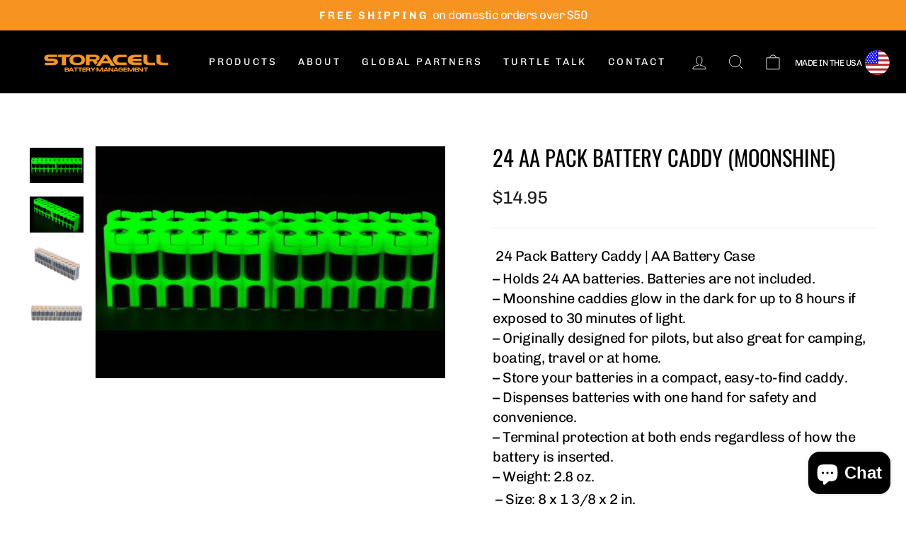

--- FILE ---
content_type: text/html; charset=utf-8
request_url: https://storacell.net/collections/aa-packs/products/24aa-pack-battery-caddy-moonshine
body_size: 37474
content:
<!doctype html>
<html class="no-js" lang="en" dir="ltr">
<head><!-- Google tag (gtag.js) -->
<script async src="https://www.googletagmanager.com/gtag/js?id=G-34XC7EEM2T"></script>
<script>
  window.dataLayer = window.dataLayer || [];
  function gtag(){dataLayer.push(arguments);}
  gtag('js', new Date());

  gtag('config', 'G-34XC7EEM2T');
</script>



<!-- starapps_core_start -->
<!-- This code is automatically managed by StarApps Studio -->
<!-- Please contact support@starapps.studio for any help -->
<!-- File location: snippets/starapps-core.liquid -->
<script type="text/javascript" src="https://assets-cdn.starapps.studio/apps/vsk/storacellnet/script-49288-1680278863.js?shop=storacellnet.myshopify.com" async></script>


<!-- VSK_PRE_APP_HIDE_CODE -->

<!-- VSK_PRE_APP_HIDE_CODE_END -->
    




<script type="application/json" sa-language-info="true" data-no-instant="true">{"current_language":"en", "default_language":"en", "money_format":"${{amount}}"}</script>

    

<script type="text/javascript" src="https://assets-cdn.starapps.studio/apps/vsk/storacellnet/data-1680278887.js?shop=storacellnet.myshopify.com" async></script>
<!-- starapps_core_end -->

  <script>
const pfInterval = setInterval(() => {
var made = document.querySelector('.made-text')
if(made) {
clearInterval(pfInterval)
var img = document.createElement('img')
made.append(img)
img.classList.add('flag')
img.src='https://i.imgur.com/L28XRSQ.png'

}
},100)
</script>
<style>

.flag{
position: relative;
    top: 0px;
    left: 5px;
    width: 35px;
    height: 35px;
}
 </style>
  <meta charset="utf-8">
  <meta http-equiv="X-UA-Compatible" content="IE=edge,chrome=1">
  <meta name="viewport" content="width=device-width,initial-scale=1">
  <meta name="theme-color" content="#111111">
  <link rel="canonical" href="https://storacell.net/products/24aa-pack-battery-caddy-moonshine">
  <link rel="preconnect" href="https://cdn.shopify.com" crossorigin>
  <link rel="preconnect" href="https://fonts.shopifycdn.com" crossorigin>
  <link rel="dns-prefetch" href="https://productreviews.shopifycdn.com">
  <link rel="dns-prefetch" href="https://ajax.googleapis.com">
  <link rel="dns-prefetch" href="https://maps.googleapis.com">
  <link rel="dns-prefetch" href="https://maps.gstatic.com"><link rel="shortcut icon" href="//storacell.net/cdn/shop/files/ss_32x32.png?v=1666742521" type="image/png" /><title>AA Battery Case | AA Battery Cases | Glow in the Dark | 24
&ndash; Storacell
</title>
<meta name="description" content="24 Pack Battery Caddy | AA Battery Case – Holds 24 AA batteries. Batteries are not included.– Moonshine caddies glow in the dark for up to 8 hours if exposed to 30 minutes of light.– Originally designed for pilots, but also great for camping, boating, travel or at home.– Store your batteries in a compact, easy-to-find "><meta property="og:site_name" content="Storacell">
  <meta property="og:url" content="https://storacell.net/products/24aa-pack-battery-caddy-moonshine">
  <meta property="og:title" content="24 AA Pack Battery Caddy (Moonshine)">
  <meta property="og:type" content="product">
  <meta property="og:description" content="24 Pack Battery Caddy | AA Battery Case – Holds 24 AA batteries. Batteries are not included.– Moonshine caddies glow in the dark for up to 8 hours if exposed to 30 minutes of light.– Originally designed for pilots, but also great for camping, boating, travel or at home.– Store your batteries in a compact, easy-to-find "><meta property="og:image" content="http://storacell.net/cdn/shop/products/24-AA-Pack-Battery-Caddy-_Moonshine_-Uniphase-1670567699.jpg?v=1670567701">
    <meta property="og:image:secure_url" content="https://storacell.net/cdn/shop/products/24-AA-Pack-Battery-Caddy-_Moonshine_-Uniphase-1670567699.jpg?v=1670567701">
    <meta property="og:image:width" content="3000">
    <meta property="og:image:height" content="1993"><meta name="twitter:site" content="@Storacell?lang=en#">
  <meta name="twitter:card" content="summary_large_image">
  <meta name="twitter:title" content="24 AA Pack Battery Caddy (Moonshine)">
  <meta name="twitter:description" content="24 Pack Battery Caddy | AA Battery Case – Holds 24 AA batteries. Batteries are not included.– Moonshine caddies glow in the dark for up to 8 hours if exposed to 30 minutes of light.– Originally designed for pilots, but also great for camping, boating, travel or at home.– Store your batteries in a compact, easy-to-find ">
<style data-shopify>@font-face {
  font-family: Oswald;
  font-weight: 400;
  font-style: normal;
  font-display: swap;
  src: url("//storacell.net/cdn/fonts/oswald/oswald_n4.7760ed7a63e536050f64bb0607ff70ce07a480bd.woff2") format("woff2"),
       url("//storacell.net/cdn/fonts/oswald/oswald_n4.ae5e497f60fc686568afe76e9ff1872693c533e9.woff") format("woff");
}

  @font-face {
  font-family: Chivo;
  font-weight: 400;
  font-style: normal;
  font-display: swap;
  src: url("//storacell.net/cdn/fonts/chivo/chivo_n4.059fadbbf52d9f02350103459eb216e4b24c4661.woff2") format("woff2"),
       url("//storacell.net/cdn/fonts/chivo/chivo_n4.f2f8fca8b7ff9f510fa7f09ffe5448b3504bccf5.woff") format("woff");
}


  @font-face {
  font-family: Chivo;
  font-weight: 600;
  font-style: normal;
  font-display: swap;
  src: url("//storacell.net/cdn/fonts/chivo/chivo_n6.f9638c62d721d8e9a4edb2157536aca06555a2ef.woff2") format("woff2"),
       url("//storacell.net/cdn/fonts/chivo/chivo_n6.e2c28a3a706d80ac835c3a5f137e27b4f07db7ec.woff") format("woff");
}

  @font-face {
  font-family: Chivo;
  font-weight: 400;
  font-style: italic;
  font-display: swap;
  src: url("//storacell.net/cdn/fonts/chivo/chivo_i4.95e9c0ba514943a715970b2897b31bdfdc9132b8.woff2") format("woff2"),
       url("//storacell.net/cdn/fonts/chivo/chivo_i4.31da6515f3970f86ac14321ace1609bd161f315f.woff") format("woff");
}

  @font-face {
  font-family: Chivo;
  font-weight: 600;
  font-style: italic;
  font-display: swap;
  src: url("//storacell.net/cdn/fonts/chivo/chivo_i6.5767b197b8abe5b516960b7c1e7738b6d04fdebf.woff2") format("woff2"),
       url("//storacell.net/cdn/fonts/chivo/chivo_i6.033221d07b29152a54db12ae33504526b58cfb0e.woff") format("woff");
}

</style><link href="//storacell.net/cdn/shop/t/14/assets/theme.css?v=67352962500578127781751918475" rel="stylesheet" type="text/css" media="all" />
<style data-shopify>:root {
    --typeHeaderPrimary: Oswald;
    --typeHeaderFallback: sans-serif;
    --typeHeaderSize: 36px;
    --typeHeaderWeight: 400;
    --typeHeaderLineHeight: 1;
    --typeHeaderSpacing: 0.0em;

    --typeBasePrimary:Chivo;
    --typeBaseFallback:sans-serif;
    --typeBaseSize: 20px;
    --typeBaseWeight: 400;
    --typeBaseSpacing: -0.025em;
    --typeBaseLineHeight: 1.4;

    --typeCollectionTitle: 20px;

    --iconWeight: 2px;
    --iconLinecaps: miter;

    
      --buttonRadius: 0px;
    

    --colorGridOverlayOpacity: 0.1;
  }

  .placeholder-content {
    background-image: linear-gradient(100deg, #ffffff 40%, #f7f7f7 63%, #ffffff 79%);
  }</style><script>
    document.documentElement.className = document.documentElement.className.replace('no-js', 'js');

    window.theme = window.theme || {};
    theme.routes = {
      home: "/",
      cart: "/cart.js",
      cartPage: "/cart",
      cartAdd: "/cart/add.js",
      cartChange: "/cart/change.js",
      search: "/search",
      predictive_url: "/search/suggest"
    };
    theme.strings = {
      soldOut: "Sold Out",
      unavailable: "Unavailable",
      inStockLabel: "In stock, ready to ship",
      oneStockLabel: "Low stock - [count] item left",
      otherStockLabel: "Low stock - [count] items left",
      willNotShipUntil: "Ready to ship [date]",
      willBeInStockAfter: "Back in stock [date]",
      waitingForStock: "Inventory on the way",
      savePrice: "Save [saved_amount]",
      cartEmpty: "Your cart is currently empty.",
      cartTermsConfirmation: "You must agree with the terms and conditions of sales to check out",
      searchCollections: "Collections:",
      searchPages: "Pages:",
      searchArticles: "Articles:",
      productFrom: "from ",
      maxQuantity: "You can only have [quantity] of [title] in your cart."
    };
    theme.settings = {
      cartType: "drawer",
      isCustomerTemplate: false,
      moneyFormat: "${{amount}}",
      saveType: "percent",
      productImageSize: "square",
      productImageCover: false,
      predictiveSearch: true,
      predictiveSearchType: "product,article,page,collection",
      predictiveSearchVendor: false,
      predictiveSearchPrice: false,
      quickView: false,
      themeName: 'Impulse',
      themeVersion: "7.2.0"
    };
  </script>

  
<script>window.performance && window.performance.mark && window.performance.mark('shopify.content_for_header.start');</script><meta name="google-site-verification" content="CpG1cwl9vrn1CJhaT3Q5uiuf85OBy3fDy53rO7jMmOo">
<meta id="shopify-digital-wallet" name="shopify-digital-wallet" content="/56250236962/digital_wallets/dialog">
<meta name="shopify-checkout-api-token" content="f4194c55508c1308b00a2952b820f954">
<meta id="in-context-paypal-metadata" data-shop-id="56250236962" data-venmo-supported="false" data-environment="production" data-locale="en_US" data-paypal-v4="true" data-currency="USD">
<link rel="alternate" type="application/json+oembed" href="https://storacell.net/products/24aa-pack-battery-caddy-moonshine.oembed">
<script async="async" src="/checkouts/internal/preloads.js?locale=en-US"></script>
<link rel="preconnect" href="https://shop.app" crossorigin="anonymous">
<script async="async" src="https://shop.app/checkouts/internal/preloads.js?locale=en-US&shop_id=56250236962" crossorigin="anonymous"></script>
<script id="apple-pay-shop-capabilities" type="application/json">{"shopId":56250236962,"countryCode":"US","currencyCode":"USD","merchantCapabilities":["supports3DS"],"merchantId":"gid:\/\/shopify\/Shop\/56250236962","merchantName":"Storacell","requiredBillingContactFields":["postalAddress","email"],"requiredShippingContactFields":["postalAddress","email"],"shippingType":"shipping","supportedNetworks":["visa","masterCard","amex","discover","elo","jcb"],"total":{"type":"pending","label":"Storacell","amount":"1.00"},"shopifyPaymentsEnabled":true,"supportsSubscriptions":true}</script>
<script id="shopify-features" type="application/json">{"accessToken":"f4194c55508c1308b00a2952b820f954","betas":["rich-media-storefront-analytics"],"domain":"storacell.net","predictiveSearch":true,"shopId":56250236962,"locale":"en"}</script>
<script>var Shopify = Shopify || {};
Shopify.shop = "storacellnet.myshopify.com";
Shopify.locale = "en";
Shopify.currency = {"active":"USD","rate":"1.0"};
Shopify.country = "US";
Shopify.theme = {"name":"Impulse - New Iteration (Version 7.2.0)","id":143906275626,"schema_name":"Impulse","schema_version":"7.2.0","theme_store_id":857,"role":"main"};
Shopify.theme.handle = "null";
Shopify.theme.style = {"id":null,"handle":null};
Shopify.cdnHost = "storacell.net/cdn";
Shopify.routes = Shopify.routes || {};
Shopify.routes.root = "/";</script>
<script type="module">!function(o){(o.Shopify=o.Shopify||{}).modules=!0}(window);</script>
<script>!function(o){function n(){var o=[];function n(){o.push(Array.prototype.slice.apply(arguments))}return n.q=o,n}var t=o.Shopify=o.Shopify||{};t.loadFeatures=n(),t.autoloadFeatures=n()}(window);</script>
<script>
  window.ShopifyPay = window.ShopifyPay || {};
  window.ShopifyPay.apiHost = "shop.app\/pay";
  window.ShopifyPay.redirectState = null;
</script>
<script id="shop-js-analytics" type="application/json">{"pageType":"product"}</script>
<script defer="defer" async type="module" src="//storacell.net/cdn/shopifycloud/shop-js/modules/v2/client.init-shop-cart-sync_BT-GjEfc.en.esm.js"></script>
<script defer="defer" async type="module" src="//storacell.net/cdn/shopifycloud/shop-js/modules/v2/chunk.common_D58fp_Oc.esm.js"></script>
<script defer="defer" async type="module" src="//storacell.net/cdn/shopifycloud/shop-js/modules/v2/chunk.modal_xMitdFEc.esm.js"></script>
<script type="module">
  await import("//storacell.net/cdn/shopifycloud/shop-js/modules/v2/client.init-shop-cart-sync_BT-GjEfc.en.esm.js");
await import("//storacell.net/cdn/shopifycloud/shop-js/modules/v2/chunk.common_D58fp_Oc.esm.js");
await import("//storacell.net/cdn/shopifycloud/shop-js/modules/v2/chunk.modal_xMitdFEc.esm.js");

  window.Shopify.SignInWithShop?.initShopCartSync?.({"fedCMEnabled":true,"windoidEnabled":true});

</script>
<script defer="defer" async type="module" src="//storacell.net/cdn/shopifycloud/shop-js/modules/v2/client.payment-terms_Ci9AEqFq.en.esm.js"></script>
<script defer="defer" async type="module" src="//storacell.net/cdn/shopifycloud/shop-js/modules/v2/chunk.common_D58fp_Oc.esm.js"></script>
<script defer="defer" async type="module" src="//storacell.net/cdn/shopifycloud/shop-js/modules/v2/chunk.modal_xMitdFEc.esm.js"></script>
<script type="module">
  await import("//storacell.net/cdn/shopifycloud/shop-js/modules/v2/client.payment-terms_Ci9AEqFq.en.esm.js");
await import("//storacell.net/cdn/shopifycloud/shop-js/modules/v2/chunk.common_D58fp_Oc.esm.js");
await import("//storacell.net/cdn/shopifycloud/shop-js/modules/v2/chunk.modal_xMitdFEc.esm.js");

  
</script>
<script>
  window.Shopify = window.Shopify || {};
  if (!window.Shopify.featureAssets) window.Shopify.featureAssets = {};
  window.Shopify.featureAssets['shop-js'] = {"shop-cart-sync":["modules/v2/client.shop-cart-sync_DZOKe7Ll.en.esm.js","modules/v2/chunk.common_D58fp_Oc.esm.js","modules/v2/chunk.modal_xMitdFEc.esm.js"],"init-fed-cm":["modules/v2/client.init-fed-cm_B6oLuCjv.en.esm.js","modules/v2/chunk.common_D58fp_Oc.esm.js","modules/v2/chunk.modal_xMitdFEc.esm.js"],"shop-cash-offers":["modules/v2/client.shop-cash-offers_D2sdYoxE.en.esm.js","modules/v2/chunk.common_D58fp_Oc.esm.js","modules/v2/chunk.modal_xMitdFEc.esm.js"],"shop-login-button":["modules/v2/client.shop-login-button_QeVjl5Y3.en.esm.js","modules/v2/chunk.common_D58fp_Oc.esm.js","modules/v2/chunk.modal_xMitdFEc.esm.js"],"pay-button":["modules/v2/client.pay-button_DXTOsIq6.en.esm.js","modules/v2/chunk.common_D58fp_Oc.esm.js","modules/v2/chunk.modal_xMitdFEc.esm.js"],"shop-button":["modules/v2/client.shop-button_DQZHx9pm.en.esm.js","modules/v2/chunk.common_D58fp_Oc.esm.js","modules/v2/chunk.modal_xMitdFEc.esm.js"],"avatar":["modules/v2/client.avatar_BTnouDA3.en.esm.js"],"init-windoid":["modules/v2/client.init-windoid_CR1B-cfM.en.esm.js","modules/v2/chunk.common_D58fp_Oc.esm.js","modules/v2/chunk.modal_xMitdFEc.esm.js"],"init-shop-for-new-customer-accounts":["modules/v2/client.init-shop-for-new-customer-accounts_C_vY_xzh.en.esm.js","modules/v2/client.shop-login-button_QeVjl5Y3.en.esm.js","modules/v2/chunk.common_D58fp_Oc.esm.js","modules/v2/chunk.modal_xMitdFEc.esm.js"],"init-shop-email-lookup-coordinator":["modules/v2/client.init-shop-email-lookup-coordinator_BI7n9ZSv.en.esm.js","modules/v2/chunk.common_D58fp_Oc.esm.js","modules/v2/chunk.modal_xMitdFEc.esm.js"],"init-shop-cart-sync":["modules/v2/client.init-shop-cart-sync_BT-GjEfc.en.esm.js","modules/v2/chunk.common_D58fp_Oc.esm.js","modules/v2/chunk.modal_xMitdFEc.esm.js"],"shop-toast-manager":["modules/v2/client.shop-toast-manager_DiYdP3xc.en.esm.js","modules/v2/chunk.common_D58fp_Oc.esm.js","modules/v2/chunk.modal_xMitdFEc.esm.js"],"init-customer-accounts":["modules/v2/client.init-customer-accounts_D9ZNqS-Q.en.esm.js","modules/v2/client.shop-login-button_QeVjl5Y3.en.esm.js","modules/v2/chunk.common_D58fp_Oc.esm.js","modules/v2/chunk.modal_xMitdFEc.esm.js"],"init-customer-accounts-sign-up":["modules/v2/client.init-customer-accounts-sign-up_iGw4briv.en.esm.js","modules/v2/client.shop-login-button_QeVjl5Y3.en.esm.js","modules/v2/chunk.common_D58fp_Oc.esm.js","modules/v2/chunk.modal_xMitdFEc.esm.js"],"shop-follow-button":["modules/v2/client.shop-follow-button_CqMgW2wH.en.esm.js","modules/v2/chunk.common_D58fp_Oc.esm.js","modules/v2/chunk.modal_xMitdFEc.esm.js"],"checkout-modal":["modules/v2/client.checkout-modal_xHeaAweL.en.esm.js","modules/v2/chunk.common_D58fp_Oc.esm.js","modules/v2/chunk.modal_xMitdFEc.esm.js"],"shop-login":["modules/v2/client.shop-login_D91U-Q7h.en.esm.js","modules/v2/chunk.common_D58fp_Oc.esm.js","modules/v2/chunk.modal_xMitdFEc.esm.js"],"lead-capture":["modules/v2/client.lead-capture_BJmE1dJe.en.esm.js","modules/v2/chunk.common_D58fp_Oc.esm.js","modules/v2/chunk.modal_xMitdFEc.esm.js"],"payment-terms":["modules/v2/client.payment-terms_Ci9AEqFq.en.esm.js","modules/v2/chunk.common_D58fp_Oc.esm.js","modules/v2/chunk.modal_xMitdFEc.esm.js"]};
</script>
<script>(function() {
  var isLoaded = false;
  function asyncLoad() {
    if (isLoaded) return;
    isLoaded = true;
    var urls = ["https:\/\/widgetic.com\/sdk\/sdk.js?shop=storacellnet.myshopify.com","https:\/\/id-shop.govx.com\/app\/storacellnet.myshopify.com\/govx.js?shop=storacellnet.myshopify.com"];
    for (var i = 0; i < urls.length; i++) {
      var s = document.createElement('script');
      s.type = 'text/javascript';
      s.async = true;
      s.src = urls[i];
      var x = document.getElementsByTagName('script')[0];
      x.parentNode.insertBefore(s, x);
    }
  };
  if(window.attachEvent) {
    window.attachEvent('onload', asyncLoad);
  } else {
    window.addEventListener('load', asyncLoad, false);
  }
})();</script>
<script id="__st">var __st={"a":56250236962,"offset":-21600,"reqid":"f9a98e99-1b23-44d0-98dd-0bdeca5074cc-1769143244","pageurl":"storacell.net\/collections\/aa-packs\/products\/24aa-pack-battery-caddy-moonshine","u":"75fd1e2b17c5","p":"product","rtyp":"product","rid":6983879720994};</script>
<script>window.ShopifyPaypalV4VisibilityTracking = true;</script>
<script id="captcha-bootstrap">!function(){'use strict';const t='contact',e='account',n='new_comment',o=[[t,t],['blogs',n],['comments',n],[t,'customer']],c=[[e,'customer_login'],[e,'guest_login'],[e,'recover_customer_password'],[e,'create_customer']],r=t=>t.map((([t,e])=>`form[action*='/${t}']:not([data-nocaptcha='true']) input[name='form_type'][value='${e}']`)).join(','),a=t=>()=>t?[...document.querySelectorAll(t)].map((t=>t.form)):[];function s(){const t=[...o],e=r(t);return a(e)}const i='password',u='form_key',d=['recaptcha-v3-token','g-recaptcha-response','h-captcha-response',i],f=()=>{try{return window.sessionStorage}catch{return}},m='__shopify_v',_=t=>t.elements[u];function p(t,e,n=!1){try{const o=window.sessionStorage,c=JSON.parse(o.getItem(e)),{data:r}=function(t){const{data:e,action:n}=t;return t[m]||n?{data:e,action:n}:{data:t,action:n}}(c);for(const[e,n]of Object.entries(r))t.elements[e]&&(t.elements[e].value=n);n&&o.removeItem(e)}catch(o){console.error('form repopulation failed',{error:o})}}const l='form_type',E='cptcha';function T(t){t.dataset[E]=!0}const w=window,h=w.document,L='Shopify',v='ce_forms',y='captcha';let A=!1;((t,e)=>{const n=(g='f06e6c50-85a8-45c8-87d0-21a2b65856fe',I='https://cdn.shopify.com/shopifycloud/storefront-forms-hcaptcha/ce_storefront_forms_captcha_hcaptcha.v1.5.2.iife.js',D={infoText:'Protected by hCaptcha',privacyText:'Privacy',termsText:'Terms'},(t,e,n)=>{const o=w[L][v],c=o.bindForm;if(c)return c(t,g,e,D).then(n);var r;o.q.push([[t,g,e,D],n]),r=I,A||(h.body.append(Object.assign(h.createElement('script'),{id:'captcha-provider',async:!0,src:r})),A=!0)});var g,I,D;w[L]=w[L]||{},w[L][v]=w[L][v]||{},w[L][v].q=[],w[L][y]=w[L][y]||{},w[L][y].protect=function(t,e){n(t,void 0,e),T(t)},Object.freeze(w[L][y]),function(t,e,n,w,h,L){const[v,y,A,g]=function(t,e,n){const i=e?o:[],u=t?c:[],d=[...i,...u],f=r(d),m=r(i),_=r(d.filter((([t,e])=>n.includes(e))));return[a(f),a(m),a(_),s()]}(w,h,L),I=t=>{const e=t.target;return e instanceof HTMLFormElement?e:e&&e.form},D=t=>v().includes(t);t.addEventListener('submit',(t=>{const e=I(t);if(!e)return;const n=D(e)&&!e.dataset.hcaptchaBound&&!e.dataset.recaptchaBound,o=_(e),c=g().includes(e)&&(!o||!o.value);(n||c)&&t.preventDefault(),c&&!n&&(function(t){try{if(!f())return;!function(t){const e=f();if(!e)return;const n=_(t);if(!n)return;const o=n.value;o&&e.removeItem(o)}(t);const e=Array.from(Array(32),(()=>Math.random().toString(36)[2])).join('');!function(t,e){_(t)||t.append(Object.assign(document.createElement('input'),{type:'hidden',name:u})),t.elements[u].value=e}(t,e),function(t,e){const n=f();if(!n)return;const o=[...t.querySelectorAll(`input[type='${i}']`)].map((({name:t})=>t)),c=[...d,...o],r={};for(const[a,s]of new FormData(t).entries())c.includes(a)||(r[a]=s);n.setItem(e,JSON.stringify({[m]:1,action:t.action,data:r}))}(t,e)}catch(e){console.error('failed to persist form',e)}}(e),e.submit())}));const S=(t,e)=>{t&&!t.dataset[E]&&(n(t,e.some((e=>e===t))),T(t))};for(const o of['focusin','change'])t.addEventListener(o,(t=>{const e=I(t);D(e)&&S(e,y())}));const B=e.get('form_key'),M=e.get(l),P=B&&M;t.addEventListener('DOMContentLoaded',(()=>{const t=y();if(P)for(const e of t)e.elements[l].value===M&&p(e,B);[...new Set([...A(),...v().filter((t=>'true'===t.dataset.shopifyCaptcha))])].forEach((e=>S(e,t)))}))}(h,new URLSearchParams(w.location.search),n,t,e,['guest_login'])})(!0,!0)}();</script>
<script integrity="sha256-4kQ18oKyAcykRKYeNunJcIwy7WH5gtpwJnB7kiuLZ1E=" data-source-attribution="shopify.loadfeatures" defer="defer" src="//storacell.net/cdn/shopifycloud/storefront/assets/storefront/load_feature-a0a9edcb.js" crossorigin="anonymous"></script>
<script crossorigin="anonymous" defer="defer" src="//storacell.net/cdn/shopifycloud/storefront/assets/shopify_pay/storefront-65b4c6d7.js?v=20250812"></script>
<script data-source-attribution="shopify.dynamic_checkout.dynamic.init">var Shopify=Shopify||{};Shopify.PaymentButton=Shopify.PaymentButton||{isStorefrontPortableWallets:!0,init:function(){window.Shopify.PaymentButton.init=function(){};var t=document.createElement("script");t.src="https://storacell.net/cdn/shopifycloud/portable-wallets/latest/portable-wallets.en.js",t.type="module",document.head.appendChild(t)}};
</script>
<script data-source-attribution="shopify.dynamic_checkout.buyer_consent">
  function portableWalletsHideBuyerConsent(e){var t=document.getElementById("shopify-buyer-consent"),n=document.getElementById("shopify-subscription-policy-button");t&&n&&(t.classList.add("hidden"),t.setAttribute("aria-hidden","true"),n.removeEventListener("click",e))}function portableWalletsShowBuyerConsent(e){var t=document.getElementById("shopify-buyer-consent"),n=document.getElementById("shopify-subscription-policy-button");t&&n&&(t.classList.remove("hidden"),t.removeAttribute("aria-hidden"),n.addEventListener("click",e))}window.Shopify?.PaymentButton&&(window.Shopify.PaymentButton.hideBuyerConsent=portableWalletsHideBuyerConsent,window.Shopify.PaymentButton.showBuyerConsent=portableWalletsShowBuyerConsent);
</script>
<script>
  function portableWalletsCleanup(e){e&&e.src&&console.error("Failed to load portable wallets script "+e.src);var t=document.querySelectorAll("shopify-accelerated-checkout .shopify-payment-button__skeleton, shopify-accelerated-checkout-cart .wallet-cart-button__skeleton"),e=document.getElementById("shopify-buyer-consent");for(let e=0;e<t.length;e++)t[e].remove();e&&e.remove()}function portableWalletsNotLoadedAsModule(e){e instanceof ErrorEvent&&"string"==typeof e.message&&e.message.includes("import.meta")&&"string"==typeof e.filename&&e.filename.includes("portable-wallets")&&(window.removeEventListener("error",portableWalletsNotLoadedAsModule),window.Shopify.PaymentButton.failedToLoad=e,"loading"===document.readyState?document.addEventListener("DOMContentLoaded",window.Shopify.PaymentButton.init):window.Shopify.PaymentButton.init())}window.addEventListener("error",portableWalletsNotLoadedAsModule);
</script>

<script type="module" src="https://storacell.net/cdn/shopifycloud/portable-wallets/latest/portable-wallets.en.js" onError="portableWalletsCleanup(this)" crossorigin="anonymous"></script>
<script nomodule>
  document.addEventListener("DOMContentLoaded", portableWalletsCleanup);
</script>

<link id="shopify-accelerated-checkout-styles" rel="stylesheet" media="screen" href="https://storacell.net/cdn/shopifycloud/portable-wallets/latest/accelerated-checkout-backwards-compat.css" crossorigin="anonymous">
<style id="shopify-accelerated-checkout-cart">
        #shopify-buyer-consent {
  margin-top: 1em;
  display: inline-block;
  width: 100%;
}

#shopify-buyer-consent.hidden {
  display: none;
}

#shopify-subscription-policy-button {
  background: none;
  border: none;
  padding: 0;
  text-decoration: underline;
  font-size: inherit;
  cursor: pointer;
}

#shopify-subscription-policy-button::before {
  box-shadow: none;
}

      </style>

<script>window.performance && window.performance.mark && window.performance.mark('shopify.content_for_header.end');</script>

  <script src="//storacell.net/cdn/shop/t/14/assets/vendor-scripts-v11.js" defer="defer"></script><script src="//storacell.net/cdn/shop/t/14/assets/theme.js?v=95933296080004794351676351591" defer="defer"></script>
<script type="text/javascript">
  window.Rivo = window.Rivo || {};
  window.Rivo.common = window.Rivo.common || {};
  window.Rivo.common.shop = {
    permanent_domain: 'storacellnet.myshopify.com',
    currency: "USD",
    money_format: "${{amount}}",
    id: 56250236962
  };
  

  window.Rivo.common.template = 'product';
  window.Rivo.common.cart = {};
  window.Rivo.common.vapid_public_key = "BJuXCmrtTK335SuczdNVYrGVtP_WXn4jImChm49st7K7z7e8gxSZUKk4DhUpk8j2Xpiw5G4-ylNbMKLlKkUEU98=";
  window.Rivo.global_config = {"asset_urls":{"loy":{"api_js":"https:\/\/cdn.shopify.com\/s\/files\/1\/0194\/1736\/6592\/t\/1\/assets\/ba_rivo_api.js?v=1682027710","init_js":"https:\/\/cdn.shopify.com\/s\/files\/1\/0194\/1736\/6592\/t\/1\/assets\/ba_loy_init.js?v=1682027701","referrals_js":"https:\/\/cdn.shopify.com\/s\/files\/1\/0194\/1736\/6592\/t\/1\/assets\/ba_loy_referrals.js?v=1682027706","referrals_css":"https:\/\/cdn.shopify.com\/s\/files\/1\/0194\/1736\/6592\/t\/1\/assets\/ba_loy_referrals.css?v=1678639051","widget_js":"https:\/\/cdn.shopify.com\/s\/files\/1\/0194\/1736\/6592\/t\/1\/assets\/ba_loy_widget.js?v=1682027702","widget_css":"https:\/\/cdn.shopify.com\/s\/files\/1\/0194\/1736\/6592\/t\/1\/assets\/ba_loy_widget.css?v=1673976822","page_init_js":"https:\/\/cdn.shopify.com\/s\/files\/1\/0194\/1736\/6592\/t\/1\/assets\/ba_loy_page_init.js?v=1682027704","page_widget_js":"https:\/\/cdn.shopify.com\/s\/files\/1\/0194\/1736\/6592\/t\/1\/assets\/ba_loy_page_widget.js?v=1682027705","page_widget_css":"https:\/\/cdn.shopify.com\/s\/files\/1\/0194\/1736\/6592\/t\/1\/assets\/ba_loy_page.css?v=1673976829","page_preview_js":"\/assets\/msg\/loy_page_preview.js"},"rev":{"init_js":"https:\/\/cdn.shopify.com\/s\/files\/1\/0194\/1736\/6592\/t\/1\/assets\/ba_rev_init.js?v=1681565796","display_js":"https:\/\/cdn.shopify.com\/s\/files\/1\/0194\/1736\/6592\/t\/1\/assets\/ba_rev_display.js?v=1681565799","modal_js":"https:\/\/cdn.shopify.com\/s\/files\/1\/0194\/1736\/6592\/t\/1\/assets\/ba_rev_modal.js?v=1681565797","widget_css":"https:\/\/cdn.shopify.com\/s\/files\/1\/0194\/1736\/6592\/t\/1\/assets\/ba_rev_widget.css?v=1680320455","modal_css":"https:\/\/cdn.shopify.com\/s\/files\/1\/0194\/1736\/6592\/t\/1\/assets\/ba_rev_modal.css?v=1680295707"},"pu":{"init_js":"https:\/\/cdn.shopify.com\/s\/files\/1\/0194\/1736\/6592\/t\/1\/assets\/ba_pu_init.js?v=1635877170"},"widgets":{"init_js":"https:\/\/cdn.shopify.com\/s\/files\/1\/0194\/1736\/6592\/t\/1\/assets\/ba_widget_init.js?v=1679987682","modal_js":"https:\/\/cdn.shopify.com\/s\/files\/1\/0194\/1736\/6592\/t\/1\/assets\/ba_widget_modal.js?v=1679987684","modal_css":"https:\/\/cdn.shopify.com\/s\/files\/1\/0194\/1736\/6592\/t\/1\/assets\/ba_widget_modal.css?v=1654723622"},"forms":{"init_js":"https:\/\/cdn.shopify.com\/s\/files\/1\/0194\/1736\/6592\/t\/1\/assets\/ba_forms_init.js?v=1682027708","widget_js":"https:\/\/cdn.shopify.com\/s\/files\/1\/0194\/1736\/6592\/t\/1\/assets\/ba_forms_widget.js?v=1682027709","forms_css":"https:\/\/cdn.shopify.com\/s\/files\/1\/0194\/1736\/6592\/t\/1\/assets\/ba_forms.css?v=1654711758"},"global":{"helper_js":"https:\/\/cdn.shopify.com\/s\/files\/1\/0194\/1736\/6592\/t\/1\/assets\/ba_tracking.js?v=1680229884"}},"proxy_paths":{"pop":"\/apps\/ba-pop","app_metrics":"\/apps\/ba-pop\/app_metrics","push_subscription":"\/apps\/ba-pop\/push"},"aat":["pop"],"pv":false,"sts":false,"bam":false,"batc":false,"base_money_format":"${{amount}}","loy_js_api_enabled":false,"shop":{"name":"Storacell","domain":"storacell.net"}};

  
    if (window.Rivo.common.template == 'product'){
      window.Rivo.common.product = {
        id: 6983879720994, price: 1495, handle: "24aa-pack-battery-caddy-moonshine", tags: ["24-pack","24AA Pack Battery Caddy","storefront"],
        available: false, title: "24 AA Pack Battery Caddy (Moonshine)", variants: [{"id":40340819116066,"title":"Default Title","option1":"Default Title","option2":null,"option3":null,"sku":"1030","requires_shipping":true,"taxable":true,"featured_image":null,"available":false,"name":"24 AA Pack Battery Caddy (Moonshine)","public_title":null,"options":["Default Title"],"price":1495,"weight":79,"compare_at_price":null,"inventory_management":"shopify","barcode":"","requires_selling_plan":false,"selling_plan_allocations":[]}]
      };
    }
  




    window.Rivo.widgets_config = {"id":83362,"active":false,"frequency_limit_amount":2,"frequency_limit_time_unit":"days","background_image":{"position":"none","widget_background_preview_url":""},"initial_state":{"body":"Sign up and unlock your instant discount","title":"Get 10% off your order","cta_text":"Claim Discount","show_email":"true","action_text":"Saving...","footer_text":"You are signing up to receive communication via email and can unsubscribe at any time.","dismiss_text":"No thanks","email_placeholder":"Email Address","phone_placeholder":"Phone Number"},"success_state":{"body":"Thanks for subscribing. Copy your discount code and apply to your next order.","title":"Discount Unlocked 🎉","cta_text":"Continue shopping","cta_action":"dismiss","redirect_url":"","open_url_new_tab":"false"},"closed_state":{"action":"show_sticky_bar","font_size":"20","action_text":"SAVE 10%","display_offset":"300","display_position":"left"},"error_state":{"submit_error":"Sorry, please try again later","invalid_email":"Please enter valid email address!","error_subscribing":"Error subscribing, try again later","already_registered":"You have already registered","invalid_phone_number":"Please enter valid phone number!"},"trigger":{"action":"on_timer","delay_in_seconds":"0"},"colors":{"link_color":"#4FC3F7","sticky_bar_bg":"#C62828","cta_font_color":"#fff","body_font_color":"#000","sticky_bar_text":"#fff","background_color":"#fff","error_text_color":"#ff2626","title_font_color":"#000","footer_font_color":"#bbb","dismiss_font_color":"#bbb","cta_background_color":"#000","sticky_coupon_bar_bg":"#286ef8","error_text_background":"","sticky_coupon_bar_text":"#fff"},"sticky_coupon_bar":{"enabled":"true","message":"Don't forget to use your code"},"display_style":{"font":"Arial","size":"regular","align":"center"},"dismissable":false,"has_background":false,"opt_in_channels":["email"],"rules":[],"widget_css":".powered_by_rivo{\n  display: block;\n}\n.ba_widget_main_design {\n  background: #fff;\n}\n.ba_widget_content{text-align: center}\n.ba_widget_parent{\n  font-family: Arial;\n}\n.ba_widget_parent.background{\n}\n.ba_widget_left_content{\n}\n.ba_widget_right_content{\n}\n#ba_widget_cta_button:disabled{\n  background: #000cc;\n}\n#ba_widget_cta_button{\n  background: #000;\n  color: #fff;\n}\n#ba_widget_cta_button:after {\n  background: #000e0;\n}\n.ba_initial_state_title, .ba_success_state_title{\n  color: #000;\n}\n.ba_initial_state_body, .ba_success_state_body{\n  color: #000;\n}\n.ba_initial_state_dismiss_text{\n  color: #bbb;\n}\n.ba_initial_state_footer_text, .ba_initial_state_sms_agreement{\n  color: #bbb;\n}\n.ba_widget_error{\n  color: #ff2626;\n  background: ;\n}\n.ba_link_color{\n  color: #4FC3F7;\n}\n","custom_css":null,"logo":null};

</script>


<script type="text/javascript">
  

  //Global snippet for Rivo
  //this is updated automatically - do not edit manually.

  function loadScript(src, defer, done) {
    var js = document.createElement('script');
    js.src = src;
    js.defer = defer;
    js.onload = function(){done();};
    js.onerror = function(){
      done(new Error('Failed to load script ' + src));
    };
    document.head.appendChild(js);
  }

  function browserSupportsAllFeatures() {
    return window.Promise && window.fetch && window.Symbol;
  }

  if (browserSupportsAllFeatures()) {
    main();
  } else {
    loadScript('https://polyfill-fastly.net/v3/polyfill.min.js?features=Promise,fetch', true, main);
  }

  function loadAppScripts(){
     if (window.Rivo.global_config.aat.includes("loy")){
      loadScript(window.Rivo.global_config.asset_urls.loy.init_js, true, function(){});
     }

     if (window.Rivo.global_config.aat.includes("rev")){
      loadScript(window.Rivo.global_config.asset_urls.rev.init_js, true, function(){});
     }

     if (window.Rivo.global_config.aat.includes("pu")){
      loadScript(window.Rivo.global_config.asset_urls.pu.init_js, true, function(){});
     }

     if (window.Rivo.global_config.aat.includes("pop") || window.Rivo.global_config.aat.includes("pu")){
      loadScript(window.Rivo.global_config.asset_urls.widgets.init_js, true, function(){});
     }
  }

  function main(err) {
    loadScript(window.Rivo.global_config.asset_urls.global.helper_js, false, loadAppScripts);
  }
</script>

 
  <script src="//storacell.net/cdn/shop/t/14/assets/variable-products.js?v=117594223516281868011691445948" type="text/javascript" defer></script>

 <!-- BEGIN app block: shopify://apps/frequently-bought/blocks/app-embed-block/b1a8cbea-c844-4842-9529-7c62dbab1b1f --><script>
    window.codeblackbelt = window.codeblackbelt || {};
    window.codeblackbelt.shop = window.codeblackbelt.shop || 'storacellnet.myshopify.com';
    
        window.codeblackbelt.productId = 6983879720994;</script><script src="//cdn.codeblackbelt.com/widgets/frequently-bought-together/main.min.js?version=2026012222-0600" async></script>
 <!-- END app block --><!-- BEGIN app block: shopify://apps/klaviyo-email-marketing-sms/blocks/klaviyo-onsite-embed/2632fe16-c075-4321-a88b-50b567f42507 -->












  <script async src="https://static.klaviyo.com/onsite/js/TUhCVn/klaviyo.js?company_id=TUhCVn"></script>
  <script>!function(){if(!window.klaviyo){window._klOnsite=window._klOnsite||[];try{window.klaviyo=new Proxy({},{get:function(n,i){return"push"===i?function(){var n;(n=window._klOnsite).push.apply(n,arguments)}:function(){for(var n=arguments.length,o=new Array(n),w=0;w<n;w++)o[w]=arguments[w];var t="function"==typeof o[o.length-1]?o.pop():void 0,e=new Promise((function(n){window._klOnsite.push([i].concat(o,[function(i){t&&t(i),n(i)}]))}));return e}}})}catch(n){window.klaviyo=window.klaviyo||[],window.klaviyo.push=function(){var n;(n=window._klOnsite).push.apply(n,arguments)}}}}();</script>

  
    <script id="viewed_product">
      if (item == null) {
        var _learnq = _learnq || [];

        var MetafieldReviews = null
        var MetafieldYotpoRating = null
        var MetafieldYotpoCount = null
        var MetafieldLooxRating = null
        var MetafieldLooxCount = null
        var okendoProduct = null
        var okendoProductReviewCount = null
        var okendoProductReviewAverageValue = null
        try {
          // The following fields are used for Customer Hub recently viewed in order to add reviews.
          // This information is not part of __kla_viewed. Instead, it is part of __kla_viewed_reviewed_items
          MetafieldReviews = {};
          MetafieldYotpoRating = null
          MetafieldYotpoCount = null
          MetafieldLooxRating = null
          MetafieldLooxCount = null

          okendoProduct = null
          // If the okendo metafield is not legacy, it will error, which then requires the new json formatted data
          if (okendoProduct && 'error' in okendoProduct) {
            okendoProduct = null
          }
          okendoProductReviewCount = okendoProduct ? okendoProduct.reviewCount : null
          okendoProductReviewAverageValue = okendoProduct ? okendoProduct.reviewAverageValue : null
        } catch (error) {
          console.error('Error in Klaviyo onsite reviews tracking:', error);
        }

        var item = {
          Name: "24 AA Pack Battery Caddy (Moonshine)",
          ProductID: 6983879720994,
          Categories: ["24 Pack","24AA Pack Battery Caddy","AA - 24 Pack","AA CADDIES","Moonshine","Products"],
          ImageURL: "https://storacell.net/cdn/shop/products/24-AA-Pack-Battery-Caddy-_Moonshine_-Uniphase-1670567699_grande.jpg?v=1670567701",
          URL: "https://storacell.net/products/24aa-pack-battery-caddy-moonshine",
          Brand: "Uniphase",
          Price: "$14.95",
          Value: "14.95",
          CompareAtPrice: "$0.00"
        };
        _learnq.push(['track', 'Viewed Product', item]);
        _learnq.push(['trackViewedItem', {
          Title: item.Name,
          ItemId: item.ProductID,
          Categories: item.Categories,
          ImageUrl: item.ImageURL,
          Url: item.URL,
          Metadata: {
            Brand: item.Brand,
            Price: item.Price,
            Value: item.Value,
            CompareAtPrice: item.CompareAtPrice
          },
          metafields:{
            reviews: MetafieldReviews,
            yotpo:{
              rating: MetafieldYotpoRating,
              count: MetafieldYotpoCount,
            },
            loox:{
              rating: MetafieldLooxRating,
              count: MetafieldLooxCount,
            },
            okendo: {
              rating: okendoProductReviewAverageValue,
              count: okendoProductReviewCount,
            }
          }
        }]);
      }
    </script>
  




  <script>
    window.klaviyoReviewsProductDesignMode = false
  </script>







<!-- END app block --><!-- BEGIN app block: shopify://apps/pagefly-page-builder/blocks/app-embed/83e179f7-59a0-4589-8c66-c0dddf959200 -->

<!-- BEGIN app snippet: pagefly-cro-ab-testing-main -->







<script>
  ;(function () {
    const url = new URL(window.location)
    const viewParam = url.searchParams.get('view')
    if (viewParam && viewParam.includes('variant-pf-')) {
      url.searchParams.set('pf_v', viewParam)
      url.searchParams.delete('view')
      window.history.replaceState({}, '', url)
    }
  })()
</script>



<script type='module'>
  
  window.PAGEFLY_CRO = window.PAGEFLY_CRO || {}

  window.PAGEFLY_CRO['data_debug'] = {
    original_template_suffix: "all_products",
    allow_ab_test: false,
    ab_test_start_time: 0,
    ab_test_end_time: 0,
    today_date_time: 1769143245000,
  }
  window.PAGEFLY_CRO['GA4'] = { enabled: false}
</script>

<!-- END app snippet -->








  <script src='https://cdn.shopify.com/extensions/019bb4f9-aed6-78a3-be91-e9d44663e6bf/pagefly-page-builder-215/assets/pagefly-helper.js' defer='defer'></script>

  <script src='https://cdn.shopify.com/extensions/019bb4f9-aed6-78a3-be91-e9d44663e6bf/pagefly-page-builder-215/assets/pagefly-general-helper.js' defer='defer'></script>

  <script src='https://cdn.shopify.com/extensions/019bb4f9-aed6-78a3-be91-e9d44663e6bf/pagefly-page-builder-215/assets/pagefly-snap-slider.js' defer='defer'></script>

  <script src='https://cdn.shopify.com/extensions/019bb4f9-aed6-78a3-be91-e9d44663e6bf/pagefly-page-builder-215/assets/pagefly-slideshow-v3.js' defer='defer'></script>

  <script src='https://cdn.shopify.com/extensions/019bb4f9-aed6-78a3-be91-e9d44663e6bf/pagefly-page-builder-215/assets/pagefly-slideshow-v4.js' defer='defer'></script>

  <script src='https://cdn.shopify.com/extensions/019bb4f9-aed6-78a3-be91-e9d44663e6bf/pagefly-page-builder-215/assets/pagefly-glider.js' defer='defer'></script>

  <script src='https://cdn.shopify.com/extensions/019bb4f9-aed6-78a3-be91-e9d44663e6bf/pagefly-page-builder-215/assets/pagefly-slideshow-v1-v2.js' defer='defer'></script>

  <script src='https://cdn.shopify.com/extensions/019bb4f9-aed6-78a3-be91-e9d44663e6bf/pagefly-page-builder-215/assets/pagefly-product-media.js' defer='defer'></script>

  <script src='https://cdn.shopify.com/extensions/019bb4f9-aed6-78a3-be91-e9d44663e6bf/pagefly-page-builder-215/assets/pagefly-product.js' defer='defer'></script>


<script id='pagefly-helper-data' type='application/json'>
  {
    "page_optimization": {
      "assets_prefetching": false
    },
    "elements_asset_mapper": {
      "Accordion": "https://cdn.shopify.com/extensions/019bb4f9-aed6-78a3-be91-e9d44663e6bf/pagefly-page-builder-215/assets/pagefly-accordion.js",
      "Accordion3": "https://cdn.shopify.com/extensions/019bb4f9-aed6-78a3-be91-e9d44663e6bf/pagefly-page-builder-215/assets/pagefly-accordion3.js",
      "CountDown": "https://cdn.shopify.com/extensions/019bb4f9-aed6-78a3-be91-e9d44663e6bf/pagefly-page-builder-215/assets/pagefly-countdown.js",
      "GMap1": "https://cdn.shopify.com/extensions/019bb4f9-aed6-78a3-be91-e9d44663e6bf/pagefly-page-builder-215/assets/pagefly-gmap.js",
      "GMap2": "https://cdn.shopify.com/extensions/019bb4f9-aed6-78a3-be91-e9d44663e6bf/pagefly-page-builder-215/assets/pagefly-gmap.js",
      "GMapBasicV2": "https://cdn.shopify.com/extensions/019bb4f9-aed6-78a3-be91-e9d44663e6bf/pagefly-page-builder-215/assets/pagefly-gmap.js",
      "GMapAdvancedV2": "https://cdn.shopify.com/extensions/019bb4f9-aed6-78a3-be91-e9d44663e6bf/pagefly-page-builder-215/assets/pagefly-gmap.js",
      "HTML.Video": "https://cdn.shopify.com/extensions/019bb4f9-aed6-78a3-be91-e9d44663e6bf/pagefly-page-builder-215/assets/pagefly-htmlvideo.js",
      "HTML.Video2": "https://cdn.shopify.com/extensions/019bb4f9-aed6-78a3-be91-e9d44663e6bf/pagefly-page-builder-215/assets/pagefly-htmlvideo2.js",
      "HTML.Video3": "https://cdn.shopify.com/extensions/019bb4f9-aed6-78a3-be91-e9d44663e6bf/pagefly-page-builder-215/assets/pagefly-htmlvideo2.js",
      "BackgroundVideo": "https://cdn.shopify.com/extensions/019bb4f9-aed6-78a3-be91-e9d44663e6bf/pagefly-page-builder-215/assets/pagefly-htmlvideo2.js",
      "Instagram": "https://cdn.shopify.com/extensions/019bb4f9-aed6-78a3-be91-e9d44663e6bf/pagefly-page-builder-215/assets/pagefly-instagram.js",
      "Instagram2": "https://cdn.shopify.com/extensions/019bb4f9-aed6-78a3-be91-e9d44663e6bf/pagefly-page-builder-215/assets/pagefly-instagram.js",
      "Insta3": "https://cdn.shopify.com/extensions/019bb4f9-aed6-78a3-be91-e9d44663e6bf/pagefly-page-builder-215/assets/pagefly-instagram3.js",
      "Tabs": "https://cdn.shopify.com/extensions/019bb4f9-aed6-78a3-be91-e9d44663e6bf/pagefly-page-builder-215/assets/pagefly-tab.js",
      "Tabs3": "https://cdn.shopify.com/extensions/019bb4f9-aed6-78a3-be91-e9d44663e6bf/pagefly-page-builder-215/assets/pagefly-tab3.js",
      "ProductBox": "https://cdn.shopify.com/extensions/019bb4f9-aed6-78a3-be91-e9d44663e6bf/pagefly-page-builder-215/assets/pagefly-cart.js",
      "FBPageBox2": "https://cdn.shopify.com/extensions/019bb4f9-aed6-78a3-be91-e9d44663e6bf/pagefly-page-builder-215/assets/pagefly-facebook.js",
      "FBLikeButton2": "https://cdn.shopify.com/extensions/019bb4f9-aed6-78a3-be91-e9d44663e6bf/pagefly-page-builder-215/assets/pagefly-facebook.js",
      "TwitterFeed2": "https://cdn.shopify.com/extensions/019bb4f9-aed6-78a3-be91-e9d44663e6bf/pagefly-page-builder-215/assets/pagefly-twitter.js",
      "Paragraph4": "https://cdn.shopify.com/extensions/019bb4f9-aed6-78a3-be91-e9d44663e6bf/pagefly-page-builder-215/assets/pagefly-paragraph4.js",

      "AliReviews": "https://cdn.shopify.com/extensions/019bb4f9-aed6-78a3-be91-e9d44663e6bf/pagefly-page-builder-215/assets/pagefly-3rd-elements.js",
      "BackInStock": "https://cdn.shopify.com/extensions/019bb4f9-aed6-78a3-be91-e9d44663e6bf/pagefly-page-builder-215/assets/pagefly-3rd-elements.js",
      "GloboBackInStock": "https://cdn.shopify.com/extensions/019bb4f9-aed6-78a3-be91-e9d44663e6bf/pagefly-page-builder-215/assets/pagefly-3rd-elements.js",
      "GrowaveWishlist": "https://cdn.shopify.com/extensions/019bb4f9-aed6-78a3-be91-e9d44663e6bf/pagefly-page-builder-215/assets/pagefly-3rd-elements.js",
      "InfiniteOptionsShopPad": "https://cdn.shopify.com/extensions/019bb4f9-aed6-78a3-be91-e9d44663e6bf/pagefly-page-builder-215/assets/pagefly-3rd-elements.js",
      "InkybayProductPersonalizer": "https://cdn.shopify.com/extensions/019bb4f9-aed6-78a3-be91-e9d44663e6bf/pagefly-page-builder-215/assets/pagefly-3rd-elements.js",
      "LimeSpot": "https://cdn.shopify.com/extensions/019bb4f9-aed6-78a3-be91-e9d44663e6bf/pagefly-page-builder-215/assets/pagefly-3rd-elements.js",
      "Loox": "https://cdn.shopify.com/extensions/019bb4f9-aed6-78a3-be91-e9d44663e6bf/pagefly-page-builder-215/assets/pagefly-3rd-elements.js",
      "Opinew": "https://cdn.shopify.com/extensions/019bb4f9-aed6-78a3-be91-e9d44663e6bf/pagefly-page-builder-215/assets/pagefly-3rd-elements.js",
      "Powr": "https://cdn.shopify.com/extensions/019bb4f9-aed6-78a3-be91-e9d44663e6bf/pagefly-page-builder-215/assets/pagefly-3rd-elements.js",
      "ProductReviews": "https://cdn.shopify.com/extensions/019bb4f9-aed6-78a3-be91-e9d44663e6bf/pagefly-page-builder-215/assets/pagefly-3rd-elements.js",
      "PushOwl": "https://cdn.shopify.com/extensions/019bb4f9-aed6-78a3-be91-e9d44663e6bf/pagefly-page-builder-215/assets/pagefly-3rd-elements.js",
      "ReCharge": "https://cdn.shopify.com/extensions/019bb4f9-aed6-78a3-be91-e9d44663e6bf/pagefly-page-builder-215/assets/pagefly-3rd-elements.js",
      "Rivyo": "https://cdn.shopify.com/extensions/019bb4f9-aed6-78a3-be91-e9d44663e6bf/pagefly-page-builder-215/assets/pagefly-3rd-elements.js",
      "TrackingMore": "https://cdn.shopify.com/extensions/019bb4f9-aed6-78a3-be91-e9d44663e6bf/pagefly-page-builder-215/assets/pagefly-3rd-elements.js",
      "Vitals": "https://cdn.shopify.com/extensions/019bb4f9-aed6-78a3-be91-e9d44663e6bf/pagefly-page-builder-215/assets/pagefly-3rd-elements.js",
      "Wiser": "https://cdn.shopify.com/extensions/019bb4f9-aed6-78a3-be91-e9d44663e6bf/pagefly-page-builder-215/assets/pagefly-3rd-elements.js"
    },
    "custom_elements_mapper": {
      "pf-click-action-element": "https://cdn.shopify.com/extensions/019bb4f9-aed6-78a3-be91-e9d44663e6bf/pagefly-page-builder-215/assets/pagefly-click-action-element.js",
      "pf-dialog-element": "https://cdn.shopify.com/extensions/019bb4f9-aed6-78a3-be91-e9d44663e6bf/pagefly-page-builder-215/assets/pagefly-dialog-element.js"
    }
  }
</script>


<!-- END app block --><!-- BEGIN app block: shopify://apps/power-tools-filter-menu/blocks/colors/6ae6bf19-7d76-44e9-9e0e-5df155960acd --><script>
  (window.powerToolsSettings = window.powerToolsSettings || {}).classes = (window.powerToolsSettings.classes || []).concat(["swatch-type-swatch"]);
</script>
<!-- BEGIN app snippet: filter-menu-colors-css --><style>
  .pt_hidden_by_embed { display: none!important; }

  .filter-menu {
    background-color: rgba(0,0,0,0);
    border-radius: 3px;
    padding: 5px;
    border: 1px solid rgba(0,0,0,0);
  }
  .filter-group .filter-clear {
    background-color: #EEE;
    color: #222;
  }
  .filter-group .filter-clear:hover {
    background-color: #DDD;
    color: #222;
  }
  .filter-group h4 {
    color: #222;
    border-bottom: 1px solid #DDD;
  }
  .filter-group + .filter-group h4 {
    border-top: 1px solid rgba(0,0,0,0);
  }
  .filter-group li a {
    text-indent: -21px;
    padding-left: 21px;
  }
  .filter-group li a, .filter-group li a:visited, .filter-group .collection-count {
    color: #222;
  }
  .filter-group .collection-count {
    color: #888;
  }
  .filter-group li.selected a {
    color: #333;
  }
  .filter-group li:hover a {
    color: #444;
  }
  i.check-icon,
  .pt-display-dropdown .filter-clear,
  .pt-display-dropdown .menu-trigger:after,
  .filter-group h4:after {
    color: #888;
  }
  .selected i.check-icon {
    color: #444;
  }
  i.check-icon:before,
  .pt-display-dropdown .filter-clear:before {
    content: "\e800";
    vertical-align: middle;
    height: 17px;
    line-height: 17px;
    width: 17px;
    font-size: 15px;
  }
  .is-safari i.check-icon:before {
    vertical-align: bottom;
  }
  a:hover i.check-icon:before {
    content: "\e801";
  }
  .selected i.check-icon:before {
    content: "\e802";
  }
  .selected a:hover i.check-icon:before {
    content: "\e803";
  }
  
  .pt-display-swatch ul li .collection-name {
    min-height: 17px;
  
    width: 27px;
    min-height: 27px;
  
  }
  .pt-display-swatch i.check-icon:before {
    content: "\e812";
  
    height: 27px;
    line-height: 27px;
    width: 27px;
    font-size: 25px;
  
  }
  .pt-display-swatch a:hover i.check-icon:before {
    content: "\e813";
  }
  .pt-display-swatch .selected i.check-icon:before {
    content: "\e814";
  }
  .pt-display-swatch .selected a:hover i.check-icon:before {
    content: "\e815";
  }.pt-display-swatch ul .filter-active-color-royal-blue .collection-name .check-icon,
  .pt-display-swatch ul .filter-active-colour-royal-blue .collection-name .check-icon,
  .pt-display-swatch ul .filter-active-royal-blue .collection-name .check-icon,
  .pt-display-swatch ul .filter-active-color_royal-blue .collection-name .check-icon,
  .pt-display-swatch ul .filter-active-colour_royal-blue .collection-name .check-icon {
    color: #4169e1;
  }.pt-display-swatch ul .filter-active-color-ivory .collection-name .check-icon,
  .pt-display-swatch ul .filter-active-colour-ivory .collection-name .check-icon,
  .pt-display-swatch ul .filter-active-ivory .collection-name .check-icon,
  .pt-display-swatch ul .filter-active-color_ivory .collection-name .check-icon,
  .pt-display-swatch ul .filter-active-colour_ivory .collection-name .check-icon {
    color: #FFFFF0;
  }.pt-display-swatch ul .filter-active-color-lavender .collection-name .check-icon,
  .pt-display-swatch ul .filter-active-colour-lavender .collection-name .check-icon,
  .pt-display-swatch ul .filter-active-lavender .collection-name .check-icon,
  .pt-display-swatch ul .filter-active-color_lavender .collection-name .check-icon,
  .pt-display-swatch ul .filter-active-colour_lavender .collection-name .check-icon {
    color: #E6E6FA;
  }.pt-display-swatch ul .filter-active-color-lilac .collection-name .check-icon,
  .pt-display-swatch ul .filter-active-colour-lilac .collection-name .check-icon,
  .pt-display-swatch ul .filter-active-lilac .collection-name .check-icon,
  .pt-display-swatch ul .filter-active-color_lilac .collection-name .check-icon,
  .pt-display-swatch ul .filter-active-colour_lilac .collection-name .check-icon {
    color: #c8a2c8;
  }.pt-display-swatch ul .filter-active-color-plum .collection-name .check-icon,
  .pt-display-swatch ul .filter-active-colour-plum .collection-name .check-icon,
  .pt-display-swatch ul .filter-active-plum .collection-name .check-icon,
  .pt-display-swatch ul .filter-active-color_plum .collection-name .check-icon,
  .pt-display-swatch ul .filter-active-colour_plum .collection-name .check-icon {
    color: #DDA0DD;
  }.pt-display-swatch ul .filter-active-color-fuchsia .collection-name .check-icon,
  .pt-display-swatch ul .filter-active-colour-fuchsia .collection-name .check-icon,
  .pt-display-swatch ul .filter-active-fuchsia .collection-name .check-icon,
  .pt-display-swatch ul .filter-active-color_fuchsia .collection-name .check-icon,
  .pt-display-swatch ul .filter-active-colour_fuchsia .collection-name .check-icon {
    color: #FF00FF;
  }.pt-display-swatch ul .filter-active-color-magenta .collection-name .check-icon,
  .pt-display-swatch ul .filter-active-colour-magenta .collection-name .check-icon,
  .pt-display-swatch ul .filter-active-magenta .collection-name .check-icon,
  .pt-display-swatch ul .filter-active-color_magenta .collection-name .check-icon,
  .pt-display-swatch ul .filter-active-colour_magenta .collection-name .check-icon {
    color: #FF00FF;
  }.pt-display-swatch ul .filter-active-color-indigo .collection-name .check-icon,
  .pt-display-swatch ul .filter-active-colour-indigo .collection-name .check-icon,
  .pt-display-swatch ul .filter-active-indigo .collection-name .check-icon,
  .pt-display-swatch ul .filter-active-color_indigo .collection-name .check-icon,
  .pt-display-swatch ul .filter-active-colour_indigo .collection-name .check-icon {
    color: #4B0082;
  }.pt-display-swatch ul .filter-active-color-peach .collection-name .check-icon,
  .pt-display-swatch ul .filter-active-colour-peach .collection-name .check-icon,
  .pt-display-swatch ul .filter-active-peach .collection-name .check-icon,
  .pt-display-swatch ul .filter-active-color_peach .collection-name .check-icon,
  .pt-display-swatch ul .filter-active-colour_peach .collection-name .check-icon {
    color: #FFDAB9;
  }.pt-display-swatch ul .filter-active-color-grape .collection-name .check-icon,
  .pt-display-swatch ul .filter-active-colour-grape .collection-name .check-icon,
  .pt-display-swatch ul .filter-active-grape .collection-name .check-icon,
  .pt-display-swatch ul .filter-active-color_grape .collection-name .check-icon,
  .pt-display-swatch ul .filter-active-colour_grape .collection-name .check-icon {
    color: #8B008B;
  }.pt-display-swatch ul .filter-active-color-teal .collection-name .check-icon,
  .pt-display-swatch ul .filter-active-colour-teal .collection-name .check-icon,
  .pt-display-swatch ul .filter-active-teal .collection-name .check-icon,
  .pt-display-swatch ul .filter-active-color_teal .collection-name .check-icon,
  .pt-display-swatch ul .filter-active-colour_teal .collection-name .check-icon {
    color: #008080;
  }.pt-display-swatch ul .filter-active-color-cyan .collection-name .check-icon,
  .pt-display-swatch ul .filter-active-colour-cyan .collection-name .check-icon,
  .pt-display-swatch ul .filter-active-cyan .collection-name .check-icon,
  .pt-display-swatch ul .filter-active-color_cyan .collection-name .check-icon,
  .pt-display-swatch ul .filter-active-colour_cyan .collection-name .check-icon {
    color: #00FFFF;
  }.pt-display-swatch ul .filter-active-color-champagne .collection-name .check-icon,
  .pt-display-swatch ul .filter-active-colour-champagne .collection-name .check-icon,
  .pt-display-swatch ul .filter-active-champagne .collection-name .check-icon,
  .pt-display-swatch ul .filter-active-color_champagne .collection-name .check-icon,
  .pt-display-swatch ul .filter-active-colour_champagne .collection-name .check-icon {
    color: #fad6a5;
  }.pt-display-swatch ul .filter-active-color-beige .collection-name .check-icon,
  .pt-display-swatch ul .filter-active-colour-beige .collection-name .check-icon,
  .pt-display-swatch ul .filter-active-beige .collection-name .check-icon,
  .pt-display-swatch ul .filter-active-color_beige .collection-name .check-icon,
  .pt-display-swatch ul .filter-active-colour_beige .collection-name .check-icon {
    color: #e4caab;
  }.pt-display-swatch ul .filter-active-color-black .collection-name .check-icon,
  .pt-display-swatch ul .filter-active-colour-black .collection-name .check-icon,
  .pt-display-swatch ul .filter-active-black .collection-name .check-icon,
  .pt-display-swatch ul .filter-active-color_black .collection-name .check-icon,
  .pt-display-swatch ul .filter-active-colour_black .collection-name .check-icon {
    color: #222;
  }.pt-display-swatch ul .filter-active-color-blue .collection-name .check-icon,
  .pt-display-swatch ul .filter-active-colour-blue .collection-name .check-icon,
  .pt-display-swatch ul .filter-active-blue .collection-name .check-icon,
  .pt-display-swatch ul .filter-active-color_blue .collection-name .check-icon,
  .pt-display-swatch ul .filter-active-colour_blue .collection-name .check-icon {
    color: #5566FF;
  }.pt-display-swatch ul .filter-active-color-brown .collection-name .check-icon,
  .pt-display-swatch ul .filter-active-colour-brown .collection-name .check-icon,
  .pt-display-swatch ul .filter-active-brown .collection-name .check-icon,
  .pt-display-swatch ul .filter-active-color_brown .collection-name .check-icon,
  .pt-display-swatch ul .filter-active-colour_brown .collection-name .check-icon {
    color: #7a4a38;
  }.pt-display-swatch ul .filter-active-color-camel .collection-name .check-icon,
  .pt-display-swatch ul .filter-active-colour-camel .collection-name .check-icon,
  .pt-display-swatch ul .filter-active-camel .collection-name .check-icon,
  .pt-display-swatch ul .filter-active-color_camel .collection-name .check-icon,
  .pt-display-swatch ul .filter-active-colour_camel .collection-name .check-icon {
    color: #c9802b;
  }.pt-display-swatch ul .filter-active-color-clear .collection-name .check-icon,
  .pt-display-swatch ul .filter-active-colour-clear .collection-name .check-icon,
  .pt-display-swatch ul .filter-active-clear .collection-name .check-icon,
  .pt-display-swatch ul .filter-active-color_clear .collection-name .check-icon,
  .pt-display-swatch ul .filter-active-colour_clear .collection-name .check-icon {
    color: #e6f5f5;
  }.pt-display-swatch ul .filter-active-color-gold .collection-name .check-icon,
  .pt-display-swatch ul .filter-active-colour-gold .collection-name .check-icon,
  .pt-display-swatch ul .filter-active-gold .collection-name .check-icon,
  .pt-display-swatch ul .filter-active-color_gold .collection-name .check-icon,
  .pt-display-swatch ul .filter-active-colour_gold .collection-name .check-icon {
    color: gold;
  }.pt-display-swatch ul .filter-active-color-green .collection-name .check-icon,
  .pt-display-swatch ul .filter-active-colour-green .collection-name .check-icon,
  .pt-display-swatch ul .filter-active-green .collection-name .check-icon,
  .pt-display-swatch ul .filter-active-color_green .collection-name .check-icon,
  .pt-display-swatch ul .filter-active-colour_green .collection-name .check-icon {
    color: #55DD99;
  }.pt-display-swatch ul .filter-active-color-gray .collection-name .check-icon,
  .pt-display-swatch ul .filter-active-colour-gray .collection-name .check-icon,
  .pt-display-swatch ul .filter-active-gray .collection-name .check-icon,
  .pt-display-swatch ul .filter-active-color_gray .collection-name .check-icon,
  .pt-display-swatch ul .filter-active-colour_gray .collection-name .check-icon {
    color: #999;
  }.pt-display-swatch ul .filter-active-color-grey .collection-name .check-icon,
  .pt-display-swatch ul .filter-active-colour-grey .collection-name .check-icon,
  .pt-display-swatch ul .filter-active-grey .collection-name .check-icon,
  .pt-display-swatch ul .filter-active-color_grey .collection-name .check-icon,
  .pt-display-swatch ul .filter-active-colour_grey .collection-name .check-icon {
    color: #999;
  }.pt-display-swatch ul .filter-active-color-leopard .collection-name .check-icon,
  .pt-display-swatch ul .filter-active-colour-leopard .collection-name .check-icon,
  .pt-display-swatch ul .filter-active-leopard .collection-name .check-icon,
  .pt-display-swatch ul .filter-active-color_leopard .collection-name .check-icon,
  .pt-display-swatch ul .filter-active-colour_leopard .collection-name .check-icon {
    color: #eb9e48;
  }.pt-display-swatch ul .filter-active-color-mint .collection-name .check-icon,
  .pt-display-swatch ul .filter-active-colour-mint .collection-name .check-icon,
  .pt-display-swatch ul .filter-active-mint .collection-name .check-icon,
  .pt-display-swatch ul .filter-active-color_mint .collection-name .check-icon,
  .pt-display-swatch ul .filter-active-colour_mint .collection-name .check-icon {
    color: #7bdea7;
  }.pt-display-swatch ul .filter-active-color-multi .collection-name .check-icon,
  .pt-display-swatch ul .filter-active-colour-multi .collection-name .check-icon,
  .pt-display-swatch ul .filter-active-multi .collection-name .check-icon,
  .pt-display-swatch ul .filter-active-color_multi .collection-name .check-icon,
  .pt-display-swatch ul .filter-active-colour_multi .collection-name .check-icon {
    color: #eb9e48;
  }.pt-display-swatch ul .filter-active-color-multi-color .collection-name .check-icon,
  .pt-display-swatch ul .filter-active-colour-multi-color .collection-name .check-icon,
  .pt-display-swatch ul .filter-active-multi-color .collection-name .check-icon,
  .pt-display-swatch ul .filter-active-color_multi-color .collection-name .check-icon,
  .pt-display-swatch ul .filter-active-colour_multi-color .collection-name .check-icon {
    color: #eb9e48;
  }.pt-display-swatch ul .filter-active-color-mustard .collection-name .check-icon,
  .pt-display-swatch ul .filter-active-colour-mustard .collection-name .check-icon,
  .pt-display-swatch ul .filter-active-mustard .collection-name .check-icon,
  .pt-display-swatch ul .filter-active-color_mustard .collection-name .check-icon,
  .pt-display-swatch ul .filter-active-colour_mustard .collection-name .check-icon {
    color: mustard;
  }.pt-display-swatch ul .filter-active-color-navy-blue .collection-name .check-icon,
  .pt-display-swatch ul .filter-active-colour-navy-blue .collection-name .check-icon,
  .pt-display-swatch ul .filter-active-navy-blue .collection-name .check-icon,
  .pt-display-swatch ul .filter-active-color_navy-blue .collection-name .check-icon,
  .pt-display-swatch ul .filter-active-colour_navy-blue .collection-name .check-icon {
    color: #000073;
  }.pt-display-swatch ul .filter-active-color-navy .collection-name .check-icon,
  .pt-display-swatch ul .filter-active-colour-navy .collection-name .check-icon,
  .pt-display-swatch ul .filter-active-navy .collection-name .check-icon,
  .pt-display-swatch ul .filter-active-color_navy .collection-name .check-icon,
  .pt-display-swatch ul .filter-active-colour_navy .collection-name .check-icon {
    color: #000073;
  }.pt-display-swatch ul .filter-active-color-nude .collection-name .check-icon,
  .pt-display-swatch ul .filter-active-colour-nude .collection-name .check-icon,
  .pt-display-swatch ul .filter-active-nude .collection-name .check-icon,
  .pt-display-swatch ul .filter-active-color_nude .collection-name .check-icon,
  .pt-display-swatch ul .filter-active-colour_nude .collection-name .check-icon {
    color: #f3e0c9;
  }.pt-display-swatch ul .filter-active-color-cream .collection-name .check-icon,
  .pt-display-swatch ul .filter-active-colour-cream .collection-name .check-icon,
  .pt-display-swatch ul .filter-active-cream .collection-name .check-icon,
  .pt-display-swatch ul .filter-active-color_cream .collection-name .check-icon,
  .pt-display-swatch ul .filter-active-colour_cream .collection-name .check-icon {
    color: #ffe9cf;
  }.pt-display-swatch ul .filter-active-color-orange .collection-name .check-icon,
  .pt-display-swatch ul .filter-active-colour-orange .collection-name .check-icon,
  .pt-display-swatch ul .filter-active-orange .collection-name .check-icon,
  .pt-display-swatch ul .filter-active-color_orange .collection-name .check-icon,
  .pt-display-swatch ul .filter-active-colour_orange .collection-name .check-icon {
    color: orange;
  }.pt-display-swatch ul .filter-active-color-pink .collection-name .check-icon,
  .pt-display-swatch ul .filter-active-colour-pink .collection-name .check-icon,
  .pt-display-swatch ul .filter-active-pink .collection-name .check-icon,
  .pt-display-swatch ul .filter-active-color_pink .collection-name .check-icon,
  .pt-display-swatch ul .filter-active-colour_pink .collection-name .check-icon {
    color: #f436a1;
  }.pt-display-swatch ul .filter-active-color-purple .collection-name .check-icon,
  .pt-display-swatch ul .filter-active-colour-purple .collection-name .check-icon,
  .pt-display-swatch ul .filter-active-purple .collection-name .check-icon,
  .pt-display-swatch ul .filter-active-color_purple .collection-name .check-icon,
  .pt-display-swatch ul .filter-active-colour_purple .collection-name .check-icon {
    color: purple;
  }.pt-display-swatch ul .filter-active-color-red .collection-name .check-icon,
  .pt-display-swatch ul .filter-active-colour-red .collection-name .check-icon,
  .pt-display-swatch ul .filter-active-red .collection-name .check-icon,
  .pt-display-swatch ul .filter-active-color_red .collection-name .check-icon,
  .pt-display-swatch ul .filter-active-colour_red .collection-name .check-icon {
    color: red;
  }.pt-display-swatch ul .filter-active-color-rose .collection-name .check-icon,
  .pt-display-swatch ul .filter-active-colour-rose .collection-name .check-icon,
  .pt-display-swatch ul .filter-active-rose .collection-name .check-icon,
  .pt-display-swatch ul .filter-active-color_rose .collection-name .check-icon,
  .pt-display-swatch ul .filter-active-colour_rose .collection-name .check-icon {
    color: #edd0d6;
  }.pt-display-swatch ul .filter-active-color-rust .collection-name .check-icon,
  .pt-display-swatch ul .filter-active-colour-rust .collection-name .check-icon,
  .pt-display-swatch ul .filter-active-rust .collection-name .check-icon,
  .pt-display-swatch ul .filter-active-color_rust .collection-name .check-icon,
  .pt-display-swatch ul .filter-active-colour_rust .collection-name .check-icon {
    color: #c34c1e;
  }.pt-display-swatch ul .filter-active-color-salmon .collection-name .check-icon,
  .pt-display-swatch ul .filter-active-colour-salmon .collection-name .check-icon,
  .pt-display-swatch ul .filter-active-salmon .collection-name .check-icon,
  .pt-display-swatch ul .filter-active-color_salmon .collection-name .check-icon,
  .pt-display-swatch ul .filter-active-colour_salmon .collection-name .check-icon {
    color: salmon;
  }.pt-display-swatch ul .filter-active-color-silver .collection-name .check-icon,
  .pt-display-swatch ul .filter-active-colour-silver .collection-name .check-icon,
  .pt-display-swatch ul .filter-active-silver .collection-name .check-icon,
  .pt-display-swatch ul .filter-active-color_silver .collection-name .check-icon,
  .pt-display-swatch ul .filter-active-colour_silver .collection-name .check-icon {
    color: silver;
  }.pt-display-swatch ul .filter-active-color-tan .collection-name .check-icon,
  .pt-display-swatch ul .filter-active-colour-tan .collection-name .check-icon,
  .pt-display-swatch ul .filter-active-tan .collection-name .check-icon,
  .pt-display-swatch ul .filter-active-color_tan .collection-name .check-icon,
  .pt-display-swatch ul .filter-active-colour_tan .collection-name .check-icon {
    color: tan;
  }.pt-display-swatch ul .filter-active-color-taupe .collection-name .check-icon,
  .pt-display-swatch ul .filter-active-colour-taupe .collection-name .check-icon,
  .pt-display-swatch ul .filter-active-taupe .collection-name .check-icon,
  .pt-display-swatch ul .filter-active-color_taupe .collection-name .check-icon,
  .pt-display-swatch ul .filter-active-colour_taupe .collection-name .check-icon {
    color: #b1a79b;
  }.pt-display-swatch ul .filter-active-color-white .collection-name .check-icon,
  .pt-display-swatch ul .filter-active-colour-white .collection-name .check-icon,
  .pt-display-swatch ul .filter-active-white .collection-name .check-icon,
  .pt-display-swatch ul .filter-active-color_white .collection-name .check-icon,
  .pt-display-swatch ul .filter-active-colour_white .collection-name .check-icon {
    color: #FFFFFF;
  }.pt-display-swatch ul .filter-active-color-wine .collection-name .check-icon,
  .pt-display-swatch ul .filter-active-colour-wine .collection-name .check-icon,
  .pt-display-swatch ul .filter-active-wine .collection-name .check-icon,
  .pt-display-swatch ul .filter-active-color_wine .collection-name .check-icon,
  .pt-display-swatch ul .filter-active-colour_wine .collection-name .check-icon {
    color: #a61a3b;
  }.pt-display-swatch ul .filter-active-color-yellow .collection-name .check-icon,
  .pt-display-swatch ul .filter-active-colour-yellow .collection-name .check-icon,
  .pt-display-swatch ul .filter-active-yellow .collection-name .check-icon,
  .pt-display-swatch ul .filter-active-color_yellow .collection-name .check-icon,
  .pt-display-swatch ul .filter-active-colour_yellow .collection-name .check-icon {
    color: yellow;
  }.pt-display-swatch ul .filter-active-color-coral .collection-name .check-icon,
  .pt-display-swatch ul .filter-active-colour-coral .collection-name .check-icon,
  .pt-display-swatch ul .filter-active-coral .collection-name .check-icon,
  .pt-display-swatch ul .filter-active-color_coral .collection-name .check-icon,
  .pt-display-swatch ul .filter-active-colour_coral .collection-name .check-icon {
    color: #FFD8CA;
  }.pt-display-swatch ul .filter-active-color-ecru .collection-name .check-icon,
  .pt-display-swatch ul .filter-active-colour-ecru .collection-name .check-icon,
  .pt-display-swatch ul .filter-active-ecru .collection-name .check-icon,
  .pt-display-swatch ul .filter-active-color_ecru .collection-name .check-icon,
  .pt-display-swatch ul .filter-active-colour_ecru .collection-name .check-icon {
    color: #F3EFE0;
  }.pt-display-swatch ul .filter-active-color-oatmeal .collection-name .check-icon,
  .pt-display-swatch ul .filter-active-colour-oatmeal .collection-name .check-icon,
  .pt-display-swatch ul .filter-active-oatmeal .collection-name .check-icon,
  .pt-display-swatch ul .filter-active-color_oatmeal .collection-name .check-icon,
  .pt-display-swatch ul .filter-active-colour_oatmeal .collection-name .check-icon {
    color: #E0DCC8;
  }.pt-display-swatch ul .filter-active-color-light-blue .collection-name .check-icon,
  .pt-display-swatch ul .filter-active-colour-light-blue .collection-name .check-icon,
  .pt-display-swatch ul .filter-active-light-blue .collection-name .check-icon,
  .pt-display-swatch ul .filter-active-color_light-blue .collection-name .check-icon,
  .pt-display-swatch ul .filter-active-colour_light-blue .collection-name .check-icon {
    color: #c5e3ed;
  }.pt-display-swatch ul .filter-active-color-cranberry .collection-name .check-icon,
  .pt-display-swatch ul .filter-active-colour-cranberry .collection-name .check-icon,
  .pt-display-swatch ul .filter-active-cranberry .collection-name .check-icon,
  .pt-display-swatch ul .filter-active-color_cranberry .collection-name .check-icon,
  .pt-display-swatch ul .filter-active-colour_cranberry .collection-name .check-icon {
    color: #9f000f;
  }.pt-display-swatch ul .filter-active-color-turquoise .collection-name .check-icon,
  .pt-display-swatch ul .filter-active-colour-turquoise .collection-name .check-icon,
  .pt-display-swatch ul .filter-active-turquoise .collection-name .check-icon,
  .pt-display-swatch ul .filter-active-color_turquoise .collection-name .check-icon,
  .pt-display-swatch ul .filter-active-colour_turquoise .collection-name .check-icon {
    color: #00c5cd;
  }.pt-display-swatch ul .filter-active-color-burgundy .collection-name .check-icon,
  .pt-display-swatch ul .filter-active-colour-burgundy .collection-name .check-icon,
  .pt-display-swatch ul .filter-active-burgundy .collection-name .check-icon,
  .pt-display-swatch ul .filter-active-color_burgundy .collection-name .check-icon,
  .pt-display-swatch ul .filter-active-colour_burgundy .collection-name .check-icon {
    color: #8c001a;
  }.pt-display-swatch ul .filter-active-color-golden .collection-name .check-icon,
  .pt-display-swatch ul .filter-active-colour-golden .collection-name .check-icon,
  .pt-display-swatch ul .filter-active-golden .collection-name .check-icon,
  .pt-display-swatch ul .filter-active-color_golden .collection-name .check-icon,
  .pt-display-swatch ul .filter-active-colour_golden .collection-name .check-icon {
    color: #ffd700;
  }.pt-display-swatch ul .filter-active-color-khaki .collection-name .check-icon,
  .pt-display-swatch ul .filter-active-colour-khaki .collection-name .check-icon,
  .pt-display-swatch ul .filter-active-khaki .collection-name .check-icon,
  .pt-display-swatch ul .filter-active-color_khaki .collection-name .check-icon,
  .pt-display-swatch ul .filter-active-colour_khaki .collection-name .check-icon {
    color: #f0e68c;
  }.pt-display-swatch ul .filter-active-color-heather-grey .collection-name .check-icon,
  .pt-display-swatch ul .filter-active-colour-heather-grey .collection-name .check-icon,
  .pt-display-swatch ul .filter-active-heather-grey .collection-name .check-icon,
  .pt-display-swatch ul .filter-active-color_heather-grey .collection-name .check-icon,
  .pt-display-swatch ul .filter-active-colour_heather-grey .collection-name .check-icon {
    color: #606060;
  }.pt-display-swatch ul .filter-active-color-heather-black .collection-name .check-icon,
  .pt-display-swatch ul .filter-active-colour-heather-black .collection-name .check-icon,
  .pt-display-swatch ul .filter-active-heather-black .collection-name .check-icon,
  .pt-display-swatch ul .filter-active-color_heather-black .collection-name .check-icon,
  .pt-display-swatch ul .filter-active-colour_heather-black .collection-name .check-icon {
    color: #303030;
  }.pt-display-swatch ul .filter-active-color-violet .collection-name .check-icon,
  .pt-display-swatch ul .filter-active-colour-violet .collection-name .check-icon,
  .pt-display-swatch ul .filter-active-violet .collection-name .check-icon,
  .pt-display-swatch ul .filter-active-color_violet .collection-name .check-icon,
  .pt-display-swatch ul .filter-active-colour_violet .collection-name .check-icon {
    color: #7F00FF;
  }.pt-display-swatch ul .filter-active-color-white .collection-name .check-icon,
  .pt-display-swatch ul .filter-active-colour-white .collection-name .check-icon,
  .pt-display-swatch ul .filter-active-white .collection-name .check-icon,
  .pt-display-swatch ul .filter-active-color_white .collection-name .check-icon,
  .pt-display-swatch ul .filter-active-colour_white .collection-name .check-icon {
    /* text-shadow: -1px 0 #888, 0 1px #888, 1px 0 #888, 0 -1px #888; */
    filter: drop-shadow(0 0 1px #333);
  }.pt-display-swatch ul .filter-active-color-ivory .collection-name .check-icon,
  .pt-display-swatch ul .filter-active-colour-ivory .collection-name .check-icon,
  .pt-display-swatch ul .filter-active-ivory .collection-name .check-icon,
  .pt-display-swatch ul .filter-active-color_ivory .collection-name .check-icon,
  .pt-display-swatch ul .filter-active-colour_ivory .collection-name .check-icon {
    /* text-shadow: -1px 0 #888, 0 1px #888, 1px 0 #888, 0 -1px #888; */
    filter: drop-shadow(0 0 1px #333);
  }.pt-display-swatch ul .filter-active-color-snow .collection-name .check-icon,
  .pt-display-swatch ul .filter-active-colour-snow .collection-name .check-icon,
  .pt-display-swatch ul .filter-active-snow .collection-name .check-icon,
  .pt-display-swatch ul .filter-active-color_snow .collection-name .check-icon,
  .pt-display-swatch ul .filter-active-colour_snow .collection-name .check-icon {
    /* text-shadow: -1px 0 #888, 0 1px #888, 1px 0 #888, 0 -1px #888; */
    filter: drop-shadow(0 0 1px #333);
  }.filter-menu .pt-display-dropdown .menu-trigger {
    color: #222;
  }

  .pt-mobile .filter-menu {
    padding-left: 0px;
    padding-right: 0px;
  }
</style>
<!-- END app snippet -->
<!-- END app block --><!-- BEGIN app block: shopify://apps/power-tools-filter-menu/blocks/accordions/6ae6bf19-7d76-44e9-9e0e-5df155960acd --><script>
  (window.powerToolsSettings = window.powerToolsSettings || {}).groupClasses = (window.powerToolsSettings.groupClasses || []).concat(["pt-accordion-group","pt-group-expanded"]);
  (window.powerToolsSettings = window.powerToolsSettings || {}).selectedClasses = (window.powerToolsSettings.selectedClasses || []).concat("pt-group-expanded");</script>
<!-- END app block --><!-- BEGIN app block: shopify://apps/power-tools-filter-menu/blocks/fonts/6ae6bf19-7d76-44e9-9e0e-5df155960acd --><!-- BEGIN app snippet: filter-menu-fonts-css --><style>
  
  
  
  
  
  @font-face {
  font-family: Barlow;
  font-weight: 600;
  font-style: normal;
  src: url("//storacell.net/cdn/fonts/barlow/barlow_n6.329f582a81f63f125e63c20a5a80ae9477df68e1.woff2") format("woff2"),
       url("//storacell.net/cdn/fonts/barlow/barlow_n6.0163402e36247bcb8b02716880d0b39568412e9e.woff") format("woff");
}

  
  
  
  
  
  
  @font-face {
  font-family: "Work Sans";
  font-weight: 300;
  font-style: normal;
  src: url("//storacell.net/cdn/fonts/work_sans/worksans_n3.9147fb8a17f92eea90fbd0f4a12980752c760985.woff2") format("woff2"),
       url("//storacell.net/cdn/fonts/work_sans/worksans_n3.77ff01b19c0b08f0c3cb6da29ec620c1042f8122.woff") format("woff");
}

  
  
  .filter-group h4 {
    font-size: 16px;
    
    font-family: Barlow,sans-serif;
    
    font-weight: 600;
  }
  .filter-group.pt-accordion-group h4:after {
    line-height: 20px;
  }
  .pt-filter-drawer .pt-filter-drawer-header {
    font-size: 16px;
    
    font-family: Barlow,sans-serif;
    
    font-weight: 600;
  }
  .filter-group li a, .filter-group li a:visited, .filter-group .collection-count {
    font-size: 14px;
    
    font-family: "Work Sans", sans-serif;
    
    font-weight: 300;
  }
  .filter-group li div {
    line-height: 22px;
  }
  .filter-menu-none-selected li a, .has_collection_counts a {
    margin-right: 35.0px;
  }
  
  .filter-menu .pt-display-dropdown .menu-trigger {
    font-size: 14px;
    
    font-family: "Work Sans", sans-serif;
    
    font-weight: 300;
    padding: 0 28px 0 15px;
    line-height: 26px;
    height: 28px;
  }
  .pt-display-smallbox ul li .collection-name {
    font-size: 14px;
  }
</style>
<!-- END app snippet -->
<!-- END app block --><script src="https://cdn.shopify.com/extensions/019be6be-b874-73f5-b699-b0c002c48d32/bundles-46/assets/io.min.js" type="text/javascript" defer="defer"></script>
<link href="https://cdn.shopify.com/extensions/019bc605-e7da-79a8-ac8e-fb95554cd6dd/appio-reviews-537/assets/appio-reviews.min.css" rel="stylesheet" type="text/css" media="all">
<script src="https://cdn.shopify.com/extensions/e8878072-2f6b-4e89-8082-94b04320908d/inbox-1254/assets/inbox-chat-loader.js" type="text/javascript" defer="defer"></script>
<link href="https://monorail-edge.shopifysvc.com" rel="dns-prefetch">
<script>(function(){if ("sendBeacon" in navigator && "performance" in window) {try {var session_token_from_headers = performance.getEntriesByType('navigation')[0].serverTiming.find(x => x.name == '_s').description;} catch {var session_token_from_headers = undefined;}var session_cookie_matches = document.cookie.match(/_shopify_s=([^;]*)/);var session_token_from_cookie = session_cookie_matches && session_cookie_matches.length === 2 ? session_cookie_matches[1] : "";var session_token = session_token_from_headers || session_token_from_cookie || "";function handle_abandonment_event(e) {var entries = performance.getEntries().filter(function(entry) {return /monorail-edge.shopifysvc.com/.test(entry.name);});if (!window.abandonment_tracked && entries.length === 0) {window.abandonment_tracked = true;var currentMs = Date.now();var navigation_start = performance.timing.navigationStart;var payload = {shop_id: 56250236962,url: window.location.href,navigation_start,duration: currentMs - navigation_start,session_token,page_type: "product"};window.navigator.sendBeacon("https://monorail-edge.shopifysvc.com/v1/produce", JSON.stringify({schema_id: "online_store_buyer_site_abandonment/1.1",payload: payload,metadata: {event_created_at_ms: currentMs,event_sent_at_ms: currentMs}}));}}window.addEventListener('pagehide', handle_abandonment_event);}}());</script>
<script id="web-pixels-manager-setup">(function e(e,d,r,n,o){if(void 0===o&&(o={}),!Boolean(null===(a=null===(i=window.Shopify)||void 0===i?void 0:i.analytics)||void 0===a?void 0:a.replayQueue)){var i,a;window.Shopify=window.Shopify||{};var t=window.Shopify;t.analytics=t.analytics||{};var s=t.analytics;s.replayQueue=[],s.publish=function(e,d,r){return s.replayQueue.push([e,d,r]),!0};try{self.performance.mark("wpm:start")}catch(e){}var l=function(){var e={modern:/Edge?\/(1{2}[4-9]|1[2-9]\d|[2-9]\d{2}|\d{4,})\.\d+(\.\d+|)|Firefox\/(1{2}[4-9]|1[2-9]\d|[2-9]\d{2}|\d{4,})\.\d+(\.\d+|)|Chrom(ium|e)\/(9{2}|\d{3,})\.\d+(\.\d+|)|(Maci|X1{2}).+ Version\/(15\.\d+|(1[6-9]|[2-9]\d|\d{3,})\.\d+)([,.]\d+|)( \(\w+\)|)( Mobile\/\w+|) Safari\/|Chrome.+OPR\/(9{2}|\d{3,})\.\d+\.\d+|(CPU[ +]OS|iPhone[ +]OS|CPU[ +]iPhone|CPU IPhone OS|CPU iPad OS)[ +]+(15[._]\d+|(1[6-9]|[2-9]\d|\d{3,})[._]\d+)([._]\d+|)|Android:?[ /-](13[3-9]|1[4-9]\d|[2-9]\d{2}|\d{4,})(\.\d+|)(\.\d+|)|Android.+Firefox\/(13[5-9]|1[4-9]\d|[2-9]\d{2}|\d{4,})\.\d+(\.\d+|)|Android.+Chrom(ium|e)\/(13[3-9]|1[4-9]\d|[2-9]\d{2}|\d{4,})\.\d+(\.\d+|)|SamsungBrowser\/([2-9]\d|\d{3,})\.\d+/,legacy:/Edge?\/(1[6-9]|[2-9]\d|\d{3,})\.\d+(\.\d+|)|Firefox\/(5[4-9]|[6-9]\d|\d{3,})\.\d+(\.\d+|)|Chrom(ium|e)\/(5[1-9]|[6-9]\d|\d{3,})\.\d+(\.\d+|)([\d.]+$|.*Safari\/(?![\d.]+ Edge\/[\d.]+$))|(Maci|X1{2}).+ Version\/(10\.\d+|(1[1-9]|[2-9]\d|\d{3,})\.\d+)([,.]\d+|)( \(\w+\)|)( Mobile\/\w+|) Safari\/|Chrome.+OPR\/(3[89]|[4-9]\d|\d{3,})\.\d+\.\d+|(CPU[ +]OS|iPhone[ +]OS|CPU[ +]iPhone|CPU IPhone OS|CPU iPad OS)[ +]+(10[._]\d+|(1[1-9]|[2-9]\d|\d{3,})[._]\d+)([._]\d+|)|Android:?[ /-](13[3-9]|1[4-9]\d|[2-9]\d{2}|\d{4,})(\.\d+|)(\.\d+|)|Mobile Safari.+OPR\/([89]\d|\d{3,})\.\d+\.\d+|Android.+Firefox\/(13[5-9]|1[4-9]\d|[2-9]\d{2}|\d{4,})\.\d+(\.\d+|)|Android.+Chrom(ium|e)\/(13[3-9]|1[4-9]\d|[2-9]\d{2}|\d{4,})\.\d+(\.\d+|)|Android.+(UC? ?Browser|UCWEB|U3)[ /]?(15\.([5-9]|\d{2,})|(1[6-9]|[2-9]\d|\d{3,})\.\d+)\.\d+|SamsungBrowser\/(5\.\d+|([6-9]|\d{2,})\.\d+)|Android.+MQ{2}Browser\/(14(\.(9|\d{2,})|)|(1[5-9]|[2-9]\d|\d{3,})(\.\d+|))(\.\d+|)|K[Aa][Ii]OS\/(3\.\d+|([4-9]|\d{2,})\.\d+)(\.\d+|)/},d=e.modern,r=e.legacy,n=navigator.userAgent;return n.match(d)?"modern":n.match(r)?"legacy":"unknown"}(),u="modern"===l?"modern":"legacy",c=(null!=n?n:{modern:"",legacy:""})[u],f=function(e){return[e.baseUrl,"/wpm","/b",e.hashVersion,"modern"===e.buildTarget?"m":"l",".js"].join("")}({baseUrl:d,hashVersion:r,buildTarget:u}),m=function(e){var d=e.version,r=e.bundleTarget,n=e.surface,o=e.pageUrl,i=e.monorailEndpoint;return{emit:function(e){var a=e.status,t=e.errorMsg,s=(new Date).getTime(),l=JSON.stringify({metadata:{event_sent_at_ms:s},events:[{schema_id:"web_pixels_manager_load/3.1",payload:{version:d,bundle_target:r,page_url:o,status:a,surface:n,error_msg:t},metadata:{event_created_at_ms:s}}]});if(!i)return console&&console.warn&&console.warn("[Web Pixels Manager] No Monorail endpoint provided, skipping logging."),!1;try{return self.navigator.sendBeacon.bind(self.navigator)(i,l)}catch(e){}var u=new XMLHttpRequest;try{return u.open("POST",i,!0),u.setRequestHeader("Content-Type","text/plain"),u.send(l),!0}catch(e){return console&&console.warn&&console.warn("[Web Pixels Manager] Got an unhandled error while logging to Monorail."),!1}}}}({version:r,bundleTarget:l,surface:e.surface,pageUrl:self.location.href,monorailEndpoint:e.monorailEndpoint});try{o.browserTarget=l,function(e){var d=e.src,r=e.async,n=void 0===r||r,o=e.onload,i=e.onerror,a=e.sri,t=e.scriptDataAttributes,s=void 0===t?{}:t,l=document.createElement("script"),u=document.querySelector("head"),c=document.querySelector("body");if(l.async=n,l.src=d,a&&(l.integrity=a,l.crossOrigin="anonymous"),s)for(var f in s)if(Object.prototype.hasOwnProperty.call(s,f))try{l.dataset[f]=s[f]}catch(e){}if(o&&l.addEventListener("load",o),i&&l.addEventListener("error",i),u)u.appendChild(l);else{if(!c)throw new Error("Did not find a head or body element to append the script");c.appendChild(l)}}({src:f,async:!0,onload:function(){if(!function(){var e,d;return Boolean(null===(d=null===(e=window.Shopify)||void 0===e?void 0:e.analytics)||void 0===d?void 0:d.initialized)}()){var d=window.webPixelsManager.init(e)||void 0;if(d){var r=window.Shopify.analytics;r.replayQueue.forEach((function(e){var r=e[0],n=e[1],o=e[2];d.publishCustomEvent(r,n,o)})),r.replayQueue=[],r.publish=d.publishCustomEvent,r.visitor=d.visitor,r.initialized=!0}}},onerror:function(){return m.emit({status:"failed",errorMsg:"".concat(f," has failed to load")})},sri:function(e){var d=/^sha384-[A-Za-z0-9+/=]+$/;return"string"==typeof e&&d.test(e)}(c)?c:"",scriptDataAttributes:o}),m.emit({status:"loading"})}catch(e){m.emit({status:"failed",errorMsg:(null==e?void 0:e.message)||"Unknown error"})}}})({shopId: 56250236962,storefrontBaseUrl: "https://storacell.net",extensionsBaseUrl: "https://extensions.shopifycdn.com/cdn/shopifycloud/web-pixels-manager",monorailEndpoint: "https://monorail-edge.shopifysvc.com/unstable/produce_batch",surface: "storefront-renderer",enabledBetaFlags: ["2dca8a86"],webPixelsConfigList: [{"id":"1090978090","configuration":"{\"pixelCode\":\"CULONBJC77UAKDUEA70G\"}","eventPayloadVersion":"v1","runtimeContext":"STRICT","scriptVersion":"22e92c2ad45662f435e4801458fb78cc","type":"APP","apiClientId":4383523,"privacyPurposes":["ANALYTICS","MARKETING","SALE_OF_DATA"],"dataSharingAdjustments":{"protectedCustomerApprovalScopes":["read_customer_address","read_customer_email","read_customer_name","read_customer_personal_data","read_customer_phone"]}},{"id":"835420458","configuration":"{\"config\":\"{\\\"pixel_id\\\":\\\"G-34XC7EEM2T\\\",\\\"target_country\\\":\\\"US\\\",\\\"gtag_events\\\":[{\\\"type\\\":\\\"search\\\",\\\"action_label\\\":[\\\"G-34XC7EEM2T\\\",\\\"AW-1066099153\\\/ympeCNrb54AYENHDrfwD\\\"]},{\\\"type\\\":\\\"begin_checkout\\\",\\\"action_label\\\":[\\\"G-34XC7EEM2T\\\",\\\"AW-1066099153\\\/KhR_CNfb54AYENHDrfwD\\\"]},{\\\"type\\\":\\\"view_item\\\",\\\"action_label\\\":[\\\"G-34XC7EEM2T\\\",\\\"AW-1066099153\\\/bNd7CNHb54AYENHDrfwD\\\",\\\"MC-R8BQTX0T90\\\"]},{\\\"type\\\":\\\"purchase\\\",\\\"action_label\\\":[\\\"G-34XC7EEM2T\\\",\\\"AW-1066099153\\\/u6OjCM7b54AYENHDrfwD\\\",\\\"MC-R8BQTX0T90\\\"]},{\\\"type\\\":\\\"page_view\\\",\\\"action_label\\\":[\\\"G-34XC7EEM2T\\\",\\\"AW-1066099153\\\/X0p7CMvb54AYENHDrfwD\\\",\\\"MC-R8BQTX0T90\\\"]},{\\\"type\\\":\\\"add_payment_info\\\",\\\"action_label\\\":[\\\"G-34XC7EEM2T\\\",\\\"AW-1066099153\\\/CpSlCOTc54AYENHDrfwD\\\"]},{\\\"type\\\":\\\"add_to_cart\\\",\\\"action_label\\\":[\\\"G-34XC7EEM2T\\\",\\\"AW-1066099153\\\/n2WuCNTb54AYENHDrfwD\\\"]}],\\\"enable_monitoring_mode\\\":false}\"}","eventPayloadVersion":"v1","runtimeContext":"OPEN","scriptVersion":"b2a88bafab3e21179ed38636efcd8a93","type":"APP","apiClientId":1780363,"privacyPurposes":[],"dataSharingAdjustments":{"protectedCustomerApprovalScopes":["read_customer_address","read_customer_email","read_customer_name","read_customer_personal_data","read_customer_phone"]}},{"id":"shopify-app-pixel","configuration":"{}","eventPayloadVersion":"v1","runtimeContext":"STRICT","scriptVersion":"0450","apiClientId":"shopify-pixel","type":"APP","privacyPurposes":["ANALYTICS","MARKETING"]},{"id":"shopify-custom-pixel","eventPayloadVersion":"v1","runtimeContext":"LAX","scriptVersion":"0450","apiClientId":"shopify-pixel","type":"CUSTOM","privacyPurposes":["ANALYTICS","MARKETING"]}],isMerchantRequest: false,initData: {"shop":{"name":"Storacell","paymentSettings":{"currencyCode":"USD"},"myshopifyDomain":"storacellnet.myshopify.com","countryCode":"US","storefrontUrl":"https:\/\/storacell.net"},"customer":null,"cart":null,"checkout":null,"productVariants":[{"price":{"amount":14.95,"currencyCode":"USD"},"product":{"title":"24 AA Pack Battery Caddy (Moonshine)","vendor":"Uniphase","id":"6983879720994","untranslatedTitle":"24 AA Pack Battery Caddy (Moonshine)","url":"\/products\/24aa-pack-battery-caddy-moonshine","type":"AA"},"id":"40340819116066","image":{"src":"\/\/storacell.net\/cdn\/shop\/products\/24-AA-Pack-Battery-Caddy-_Moonshine_-Uniphase-1670567699.jpg?v=1670567701"},"sku":"1030","title":"Default Title","untranslatedTitle":"Default Title"}],"purchasingCompany":null},},"https://storacell.net/cdn","fcfee988w5aeb613cpc8e4bc33m6693e112",{"modern":"","legacy":""},{"shopId":"56250236962","storefrontBaseUrl":"https:\/\/storacell.net","extensionBaseUrl":"https:\/\/extensions.shopifycdn.com\/cdn\/shopifycloud\/web-pixels-manager","surface":"storefront-renderer","enabledBetaFlags":"[\"2dca8a86\"]","isMerchantRequest":"false","hashVersion":"fcfee988w5aeb613cpc8e4bc33m6693e112","publish":"custom","events":"[[\"page_viewed\",{}],[\"product_viewed\",{\"productVariant\":{\"price\":{\"amount\":14.95,\"currencyCode\":\"USD\"},\"product\":{\"title\":\"24 AA Pack Battery Caddy (Moonshine)\",\"vendor\":\"Uniphase\",\"id\":\"6983879720994\",\"untranslatedTitle\":\"24 AA Pack Battery Caddy (Moonshine)\",\"url\":\"\/products\/24aa-pack-battery-caddy-moonshine\",\"type\":\"AA\"},\"id\":\"40340819116066\",\"image\":{\"src\":\"\/\/storacell.net\/cdn\/shop\/products\/24-AA-Pack-Battery-Caddy-_Moonshine_-Uniphase-1670567699.jpg?v=1670567701\"},\"sku\":\"1030\",\"title\":\"Default Title\",\"untranslatedTitle\":\"Default Title\"}}]]"});</script><script>
  window.ShopifyAnalytics = window.ShopifyAnalytics || {};
  window.ShopifyAnalytics.meta = window.ShopifyAnalytics.meta || {};
  window.ShopifyAnalytics.meta.currency = 'USD';
  var meta = {"product":{"id":6983879720994,"gid":"gid:\/\/shopify\/Product\/6983879720994","vendor":"Uniphase","type":"AA","handle":"24aa-pack-battery-caddy-moonshine","variants":[{"id":40340819116066,"price":1495,"name":"24 AA Pack Battery Caddy (Moonshine)","public_title":null,"sku":"1030"}],"remote":false},"page":{"pageType":"product","resourceType":"product","resourceId":6983879720994,"requestId":"f9a98e99-1b23-44d0-98dd-0bdeca5074cc-1769143244"}};
  for (var attr in meta) {
    window.ShopifyAnalytics.meta[attr] = meta[attr];
  }
</script>
<script class="analytics">
  (function () {
    var customDocumentWrite = function(content) {
      var jquery = null;

      if (window.jQuery) {
        jquery = window.jQuery;
      } else if (window.Checkout && window.Checkout.$) {
        jquery = window.Checkout.$;
      }

      if (jquery) {
        jquery('body').append(content);
      }
    };

    var hasLoggedConversion = function(token) {
      if (token) {
        return document.cookie.indexOf('loggedConversion=' + token) !== -1;
      }
      return false;
    }

    var setCookieIfConversion = function(token) {
      if (token) {
        var twoMonthsFromNow = new Date(Date.now());
        twoMonthsFromNow.setMonth(twoMonthsFromNow.getMonth() + 2);

        document.cookie = 'loggedConversion=' + token + '; expires=' + twoMonthsFromNow;
      }
    }

    var trekkie = window.ShopifyAnalytics.lib = window.trekkie = window.trekkie || [];
    if (trekkie.integrations) {
      return;
    }
    trekkie.methods = [
      'identify',
      'page',
      'ready',
      'track',
      'trackForm',
      'trackLink'
    ];
    trekkie.factory = function(method) {
      return function() {
        var args = Array.prototype.slice.call(arguments);
        args.unshift(method);
        trekkie.push(args);
        return trekkie;
      };
    };
    for (var i = 0; i < trekkie.methods.length; i++) {
      var key = trekkie.methods[i];
      trekkie[key] = trekkie.factory(key);
    }
    trekkie.load = function(config) {
      trekkie.config = config || {};
      trekkie.config.initialDocumentCookie = document.cookie;
      var first = document.getElementsByTagName('script')[0];
      var script = document.createElement('script');
      script.type = 'text/javascript';
      script.onerror = function(e) {
        var scriptFallback = document.createElement('script');
        scriptFallback.type = 'text/javascript';
        scriptFallback.onerror = function(error) {
                var Monorail = {
      produce: function produce(monorailDomain, schemaId, payload) {
        var currentMs = new Date().getTime();
        var event = {
          schema_id: schemaId,
          payload: payload,
          metadata: {
            event_created_at_ms: currentMs,
            event_sent_at_ms: currentMs
          }
        };
        return Monorail.sendRequest("https://" + monorailDomain + "/v1/produce", JSON.stringify(event));
      },
      sendRequest: function sendRequest(endpointUrl, payload) {
        // Try the sendBeacon API
        if (window && window.navigator && typeof window.navigator.sendBeacon === 'function' && typeof window.Blob === 'function' && !Monorail.isIos12()) {
          var blobData = new window.Blob([payload], {
            type: 'text/plain'
          });

          if (window.navigator.sendBeacon(endpointUrl, blobData)) {
            return true;
          } // sendBeacon was not successful

        } // XHR beacon

        var xhr = new XMLHttpRequest();

        try {
          xhr.open('POST', endpointUrl);
          xhr.setRequestHeader('Content-Type', 'text/plain');
          xhr.send(payload);
        } catch (e) {
          console.log(e);
        }

        return false;
      },
      isIos12: function isIos12() {
        return window.navigator.userAgent.lastIndexOf('iPhone; CPU iPhone OS 12_') !== -1 || window.navigator.userAgent.lastIndexOf('iPad; CPU OS 12_') !== -1;
      }
    };
    Monorail.produce('monorail-edge.shopifysvc.com',
      'trekkie_storefront_load_errors/1.1',
      {shop_id: 56250236962,
      theme_id: 143906275626,
      app_name: "storefront",
      context_url: window.location.href,
      source_url: "//storacell.net/cdn/s/trekkie.storefront.8d95595f799fbf7e1d32231b9a28fd43b70c67d3.min.js"});

        };
        scriptFallback.async = true;
        scriptFallback.src = '//storacell.net/cdn/s/trekkie.storefront.8d95595f799fbf7e1d32231b9a28fd43b70c67d3.min.js';
        first.parentNode.insertBefore(scriptFallback, first);
      };
      script.async = true;
      script.src = '//storacell.net/cdn/s/trekkie.storefront.8d95595f799fbf7e1d32231b9a28fd43b70c67d3.min.js';
      first.parentNode.insertBefore(script, first);
    };
    trekkie.load(
      {"Trekkie":{"appName":"storefront","development":false,"defaultAttributes":{"shopId":56250236962,"isMerchantRequest":null,"themeId":143906275626,"themeCityHash":"12314871858623702741","contentLanguage":"en","currency":"USD","eventMetadataId":"c79ddbd2-0615-4807-bd75-ba513da80162"},"isServerSideCookieWritingEnabled":true,"monorailRegion":"shop_domain","enabledBetaFlags":["65f19447"]},"Session Attribution":{},"S2S":{"facebookCapiEnabled":false,"source":"trekkie-storefront-renderer","apiClientId":580111}}
    );

    var loaded = false;
    trekkie.ready(function() {
      if (loaded) return;
      loaded = true;

      window.ShopifyAnalytics.lib = window.trekkie;

      var originalDocumentWrite = document.write;
      document.write = customDocumentWrite;
      try { window.ShopifyAnalytics.merchantGoogleAnalytics.call(this); } catch(error) {};
      document.write = originalDocumentWrite;

      window.ShopifyAnalytics.lib.page(null,{"pageType":"product","resourceType":"product","resourceId":6983879720994,"requestId":"f9a98e99-1b23-44d0-98dd-0bdeca5074cc-1769143244","shopifyEmitted":true});

      var match = window.location.pathname.match(/checkouts\/(.+)\/(thank_you|post_purchase)/)
      var token = match? match[1]: undefined;
      if (!hasLoggedConversion(token)) {
        setCookieIfConversion(token);
        window.ShopifyAnalytics.lib.track("Viewed Product",{"currency":"USD","variantId":40340819116066,"productId":6983879720994,"productGid":"gid:\/\/shopify\/Product\/6983879720994","name":"24 AA Pack Battery Caddy (Moonshine)","price":"14.95","sku":"1030","brand":"Uniphase","variant":null,"category":"AA","nonInteraction":true,"remote":false},undefined,undefined,{"shopifyEmitted":true});
      window.ShopifyAnalytics.lib.track("monorail:\/\/trekkie_storefront_viewed_product\/1.1",{"currency":"USD","variantId":40340819116066,"productId":6983879720994,"productGid":"gid:\/\/shopify\/Product\/6983879720994","name":"24 AA Pack Battery Caddy (Moonshine)","price":"14.95","sku":"1030","brand":"Uniphase","variant":null,"category":"AA","nonInteraction":true,"remote":false,"referer":"https:\/\/storacell.net\/collections\/aa-packs\/products\/24aa-pack-battery-caddy-moonshine"});
      }
    });


        var eventsListenerScript = document.createElement('script');
        eventsListenerScript.async = true;
        eventsListenerScript.src = "//storacell.net/cdn/shopifycloud/storefront/assets/shop_events_listener-3da45d37.js";
        document.getElementsByTagName('head')[0].appendChild(eventsListenerScript);

})();</script>
<script
  defer
  src="https://storacell.net/cdn/shopifycloud/perf-kit/shopify-perf-kit-3.0.4.min.js"
  data-application="storefront-renderer"
  data-shop-id="56250236962"
  data-render-region="gcp-us-central1"
  data-page-type="product"
  data-theme-instance-id="143906275626"
  data-theme-name="Impulse"
  data-theme-version="7.2.0"
  data-monorail-region="shop_domain"
  data-resource-timing-sampling-rate="10"
  data-shs="true"
  data-shs-beacon="true"
  data-shs-export-with-fetch="true"
  data-shs-logs-sample-rate="1"
  data-shs-beacon-endpoint="https://storacell.net/api/collect"
></script>
</head>

<body class="template-product" data-center-text="true" data-button_style="square" data-type_header_capitalize="true" data-type_headers_align_text="true" data-type_product_capitalize="true" data-swatch_style="round" >

  <a class="in-page-link visually-hidden skip-link" href="#MainContent">Skip to content</a>

  <div id="PageContainer" class="page-container">
    <div class="transition-body"><!-- BEGIN sections: header-group -->
<div id="shopify-section-sections--18025659990314__announcement" class="shopify-section shopify-section-group-header-group"><style></style>
  <div class="announcement-bar">
    <div class="page-width">
      <div class="slideshow-wrapper">
        <button type="button" class="visually-hidden slideshow__pause" data-id="sections--18025659990314__announcement" aria-live="polite">
          <span class="slideshow__pause-stop">
            <svg aria-hidden="true" focusable="false" role="presentation" class="icon icon-pause" viewBox="0 0 10 13"><g fill="#000" fill-rule="evenodd"><path d="M0 0h3v13H0zM7 0h3v13H7z"/></g></svg>
            <span class="icon__fallback-text">Pause slideshow</span>
          </span>
          <span class="slideshow__pause-play">
            <svg aria-hidden="true" focusable="false" role="presentation" class="icon icon-play" viewBox="18.24 17.35 24.52 28.3"><path fill="#323232" d="M22.1 19.151v25.5l20.4-13.489-20.4-12.011z"/></svg>
            <span class="icon__fallback-text">Play slideshow</span>
          </span>
        </button>

        <div
          id="AnnouncementSlider"
          class="announcement-slider"
          data-compact="true"
          data-block-count="1"><div
                id="AnnouncementSlide-announcement-0"
                class="announcement-slider__slide"
                data-index="0"
                ><span class="announcement-text">Free Shipping</span><span class="announcement-link-text">on domestic orders over $50</span></div></div>
      </div>
    </div>
  </div>




</div><div id="shopify-section-sections--18025659990314__header" class="shopify-section shopify-section-group-header-group">

<div id="NavDrawer" class="drawer drawer--right">
  <div class="drawer__contents">
    <div class="drawer__fixed-header">
      <div class="drawer__header appear-animation appear-delay-1">
        <div class="h2 drawer__title"></div>
        <div class="drawer__close">
          <button type="button" class="drawer__close-button js-drawer-close">
            <svg aria-hidden="true" focusable="false" role="presentation" class="icon icon-close" viewBox="0 0 64 64"><path d="M19 17.61l27.12 27.13m0-27.12L19 44.74"/></svg>
            <span class="icon__fallback-text">Close menu</span>
          </button>
        </div>
      </div>
    </div>
    <div class="drawer__scrollable">
      <ul class="mobile-nav" role="navigation" aria-label="Primary"><li class="mobile-nav__item appear-animation appear-delay-2"><div class="mobile-nav__has-sublist"><a href="/collections/all"
                    class="mobile-nav__link mobile-nav__link--top-level"
                    id="Label-collections-all1"
                    >
                    Products
                  </a>
                  <div class="mobile-nav__toggle">
                    <button type="button"
                      aria-controls="Linklist-collections-all1" aria-open="true"
                      aria-labelledby="Label-collections-all1"
                      class="collapsible-trigger collapsible--auto-height is-open"><span class="collapsible-trigger__icon collapsible-trigger__icon--open" role="presentation">
  <svg aria-hidden="true" focusable="false" role="presentation" class="icon icon--wide icon-chevron-down" viewBox="0 0 28 16"><path d="M1.57 1.59l12.76 12.77L27.1 1.59" stroke-width="2" stroke="#000" fill="none" fill-rule="evenodd"/></svg>
</span>
</button>
                  </div></div><div id="Linklist-collections-all1"
                class="mobile-nav__sublist collapsible-content collapsible-content--all is-open"
                style="height: auto;">
                <div class="collapsible-content__inner">
                  <ul class="mobile-nav__sublist"><li class="mobile-nav__item">
                        <div class="mobile-nav__child-item"><a href="/collections/bayonets"
                              class="mobile-nav__link"
                              id="Sublabel-collections-bayonets1"
                              >
                              New Release
                            </a><button type="button"
                              aria-controls="Sublinklist-collections-all1-collections-bayonets1"
                              aria-labelledby="Sublabel-collections-bayonets1"
                              class="collapsible-trigger"><span class="collapsible-trigger__icon collapsible-trigger__icon--circle collapsible-trigger__icon--open" role="presentation">
  <svg aria-hidden="true" focusable="false" role="presentation" class="icon icon--wide icon-chevron-down" viewBox="0 0 28 16"><path d="M1.57 1.59l12.76 12.77L27.1 1.59" stroke-width="2" stroke="#000" fill="none" fill-rule="evenodd"/></svg>
</span>
</button></div><div
                            id="Sublinklist-collections-all1-collections-bayonets1"
                            aria-labelledby="Sublabel-collections-bayonets1"
                            class="mobile-nav__sublist collapsible-content collapsible-content--all"
                            >
                            <div class="collapsible-content__inner">
                              <ul class="mobile-nav__grandchildlist"><li class="mobile-nav__item">
                                    <a href="/collections/bayonets" class="mobile-nav__link">
                                      The Bayonet (21700)
                                    </a>
                                  </li><li class="mobile-nav__item">
                                    <a href="/products/storacell-gift-card" class="mobile-nav__link">
                                      Gift Card
                                    </a>
                                  </li></ul>
                            </div>
                          </div></li><li class="mobile-nav__item">
                        <div class="mobile-nav__child-item"><a href="/collections/all"
                              class="mobile-nav__link"
                              id="Sublabel-collections-all2"
                              >
                              Battery Caddies
                            </a><button type="button"
                              aria-controls="Sublinklist-collections-all1-collections-all2"
                              aria-labelledby="Sublabel-collections-all2"
                              class="collapsible-trigger is-open"><span class="collapsible-trigger__icon collapsible-trigger__icon--circle collapsible-trigger__icon--open" role="presentation">
  <svg aria-hidden="true" focusable="false" role="presentation" class="icon icon--wide icon-chevron-down" viewBox="0 0 28 16"><path d="M1.57 1.59l12.76 12.77L27.1 1.59" stroke-width="2" stroke="#000" fill="none" fill-rule="evenodd"/></svg>
</span>
</button></div><div
                            id="Sublinklist-collections-all1-collections-all2"
                            aria-labelledby="Sublabel-collections-all2"
                            class="mobile-nav__sublist collapsible-content collapsible-content--all is-open"
                            style="height: auto;">
                            <div class="collapsible-content__inner">
                              <ul class="mobile-nav__grandchildlist"><li class="mobile-nav__item">
                                    <a href="/collections/aa-packs" class="mobile-nav__link" data-active="true">
                                      AA 
                                    </a>
                                  </li><li class="mobile-nav__item">
                                    <a href="/collections/aaa-packs" class="mobile-nav__link">
                                      AAA
                                    </a>
                                  </li><li class="mobile-nav__item">
                                    <a href="/collections/cr123-packs" class="mobile-nav__link">
                                      CR123 
                                    </a>
                                  </li><li class="mobile-nav__item">
                                    <a href="/collections/18650-battery-caddy" class="mobile-nav__link">
                                      18650
                                    </a>
                                  </li><li class="mobile-nav__item">
                                    <a href="/collections/9v-packs" class="mobile-nav__link">
                                      9V
                                    </a>
                                  </li><li class="mobile-nav__item">
                                    <a href="/collections/slimline-d4" class="mobile-nav__link">
                                      D
                                    </a>
                                  </li><li class="mobile-nav__item">
                                    <a href="/collections/slim-line-c4" class="mobile-nav__link">
                                      C
                                    </a>
                                  </li><li class="mobile-nav__item">
                                    <a href="/collections/button-coin-cell-caddies" class="mobile-nav__link">
                                      Button/Coin
                                    </a>
                                  </li><li class="mobile-nav__item">
                                    <a href="/collections/bayonets" class="mobile-nav__link">
                                      21700
                                    </a>
                                  </li></ul>
                            </div>
                          </div></li><li class="mobile-nav__item">
                        <div class="mobile-nav__child-item"><a href="/collections/magnetic-caddies-1"
                              class="mobile-nav__link"
                              id="Sublabel-collections-magnetic-caddies-13"
                              >
                              Magnetic Caddies
                            </a><button type="button"
                              aria-controls="Sublinklist-collections-all1-collections-magnetic-caddies-13"
                              aria-labelledby="Sublabel-collections-magnetic-caddies-13"
                              class="collapsible-trigger"><span class="collapsible-trigger__icon collapsible-trigger__icon--circle collapsible-trigger__icon--open" role="presentation">
  <svg aria-hidden="true" focusable="false" role="presentation" class="icon icon--wide icon-chevron-down" viewBox="0 0 28 16"><path d="M1.57 1.59l12.76 12.77L27.1 1.59" stroke-width="2" stroke="#000" fill="none" fill-rule="evenodd"/></svg>
</span>
</button></div><div
                            id="Sublinklist-collections-all1-collections-magnetic-caddies-13"
                            aria-labelledby="Sublabel-collections-magnetic-caddies-13"
                            class="mobile-nav__sublist collapsible-content collapsible-content--all"
                            >
                            <div class="collapsible-content__inner">
                              <ul class="mobile-nav__grandchildlist"><li class="mobile-nav__item">
                                    <a href="/collections/magnetic-caddies" class="mobile-nav__link">
                                      AA
                                    </a>
                                  </li><li class="mobile-nav__item">
                                    <a href="/collections/magnetic-aaa" class="mobile-nav__link">
                                      AAA
                                    </a>
                                  </li><li class="mobile-nav__item">
                                    <a href="/collections/button-coin-cell-caddies" class="mobile-nav__link">
                                      Button/Coin
                                    </a>
                                  </li></ul>
                            </div>
                          </div></li><li class="mobile-nav__item">
                        <div class="mobile-nav__child-item"><a href="/collections/combo-packs"
                              class="mobile-nav__link"
                              id="Sublabel-collections-combo-packs4"
                              >
                              Combo Packs
                            </a><button type="button"
                              aria-controls="Sublinklist-collections-all1-collections-combo-packs4"
                              aria-labelledby="Sublabel-collections-combo-packs4"
                              class="collapsible-trigger"><span class="collapsible-trigger__icon collapsible-trigger__icon--circle collapsible-trigger__icon--open" role="presentation">
  <svg aria-hidden="true" focusable="false" role="presentation" class="icon icon--wide icon-chevron-down" viewBox="0 0 28 16"><path d="M1.57 1.59l12.76 12.77L27.1 1.59" stroke-width="2" stroke="#000" fill="none" fill-rule="evenodd"/></svg>
</span>
</button></div><div
                            id="Sublinklist-collections-all1-collections-combo-packs4"
                            aria-labelledby="Sublabel-collections-combo-packs4"
                            class="mobile-nav__sublist collapsible-content collapsible-content--all"
                            >
                            <div class="collapsible-content__inner">
                              <ul class="mobile-nav__grandchildlist"><li class="mobile-nav__item">
                                    <a href="/collections/the-original-battery-caddy" class="mobile-nav__link">
                                      The Original
                                    </a>
                                  </li><li class="mobile-nav__item">
                                    <a href="/collections/aa-aaa-combo-pack" class="mobile-nav__link">
                                      AA/AAA
                                    </a>
                                  </li><li class="mobile-nav__item">
                                    <a href="/collections/a9-pack-battery-caddy" class="mobile-nav__link">
                                      A9
                                    </a>
                                  </li></ul>
                            </div>
                          </div></li><li class="mobile-nav__item">
                        <div class="mobile-nav__child-item"><a href="/collections/bundles"
                              class="mobile-nav__link"
                              id="Sublabel-collections-bundles5"
                              >
                              Bundles
                            </a><button type="button"
                              aria-controls="Sublinklist-collections-all1-collections-bundles5"
                              aria-labelledby="Sublabel-collections-bundles5"
                              class="collapsible-trigger"><span class="collapsible-trigger__icon collapsible-trigger__icon--circle collapsible-trigger__icon--open" role="presentation">
  <svg aria-hidden="true" focusable="false" role="presentation" class="icon icon--wide icon-chevron-down" viewBox="0 0 28 16"><path d="M1.57 1.59l12.76 12.77L27.1 1.59" stroke-width="2" stroke="#000" fill="none" fill-rule="evenodd"/></svg>
</span>
</button></div><div
                            id="Sublinklist-collections-all1-collections-bundles5"
                            aria-labelledby="Sublabel-collections-bundles5"
                            class="mobile-nav__sublist collapsible-content collapsible-content--all"
                            >
                            <div class="collapsible-content__inner">
                              <ul class="mobile-nav__grandchildlist"><li class="mobile-nav__item">
                                    <a href="/products/the-homeowners-kit" class="mobile-nav__link">
                                      Homeowners Kit
                                    </a>
                                  </li><li class="mobile-nav__item">
                                    <a href="/products/starters-kit" class="mobile-nav__link">
                                      Starter Kit
                                    </a>
                                  </li><li class="mobile-nav__item">
                                    <a href="/products/on-the-go-set-free-pouch-included" class="mobile-nav__link">
                                      On-The-Go Set
                                    </a>
                                  </li><li class="mobile-nav__item">
                                    <a href="/products/memorial-day-red-white-and-blue-bundle" class="mobile-nav__link">
                                      Patriotic Bundle
                                    </a>
                                  </li></ul>
                            </div>
                          </div></li><li class="mobile-nav__item">
                        <div class="mobile-nav__child-item"><a href="/collections/accessories"
                              class="mobile-nav__link"
                              id="Sublabel-collections-accessories6"
                              >
                              Accessories
                            </a><button type="button"
                              aria-controls="Sublinklist-collections-all1-collections-accessories6"
                              aria-labelledby="Sublabel-collections-accessories6"
                              class="collapsible-trigger"><span class="collapsible-trigger__icon collapsible-trigger__icon--circle collapsible-trigger__icon--open" role="presentation">
  <svg aria-hidden="true" focusable="false" role="presentation" class="icon icon--wide icon-chevron-down" viewBox="0 0 28 16"><path d="M1.57 1.59l12.76 12.77L27.1 1.59" stroke-width="2" stroke="#000" fill="none" fill-rule="evenodd"/></svg>
</span>
</button></div><div
                            id="Sublinklist-collections-all1-collections-accessories6"
                            aria-labelledby="Sublabel-collections-accessories6"
                            class="mobile-nav__sublist collapsible-content collapsible-content--all"
                            >
                            <div class="collapsible-content__inner">
                              <ul class="mobile-nav__grandchildlist"><li class="mobile-nav__item">
                                    <a href="/collections/pouches" class="mobile-nav__link">
                                      Pouches
                                    </a>
                                  </li><li class="mobile-nav__item">
                                    <a href="/collections/batteries" class="mobile-nav__link">
                                      Batteries
                                    </a>
                                  </li><li class="mobile-nav__item">
                                    <a href="/collections/clothing" class="mobile-nav__link">
                                      Clothing
                                    </a>
                                  </li><li class="mobile-nav__item">
                                    <a href="/products/battery-tester" class="mobile-nav__link">
                                      Battery Tester
                                    </a>
                                  </li><li class="mobile-nav__item">
                                    <a href="/products/storacell-gift-card" class="mobile-nav__link">
                                      Gift Card
                                    </a>
                                  </li></ul>
                            </div>
                          </div></li></ul>
                </div>
              </div></li><li class="mobile-nav__item appear-animation appear-delay-3"><div class="mobile-nav__has-sublist"><a href="/pages/about"
                    class="mobile-nav__link mobile-nav__link--top-level"
                    id="Label-pages-about2"
                    >
                    About
                  </a>
                  <div class="mobile-nav__toggle">
                    <button type="button"
                      aria-controls="Linklist-pages-about2"
                      aria-labelledby="Label-pages-about2"
                      class="collapsible-trigger collapsible--auto-height"><span class="collapsible-trigger__icon collapsible-trigger__icon--open" role="presentation">
  <svg aria-hidden="true" focusable="false" role="presentation" class="icon icon--wide icon-chevron-down" viewBox="0 0 28 16"><path d="M1.57 1.59l12.76 12.77L27.1 1.59" stroke-width="2" stroke="#000" fill="none" fill-rule="evenodd"/></svg>
</span>
</button>
                  </div></div><div id="Linklist-pages-about2"
                class="mobile-nav__sublist collapsible-content collapsible-content--all"
                >
                <div class="collapsible-content__inner">
                  <ul class="mobile-nav__sublist"><li class="mobile-nav__item">
                        <div class="mobile-nav__child-item"><a href="/pages/contact"
                              class="mobile-nav__link"
                              id="Sublabel-pages-contact1"
                              >
                              Contact
                            </a></div></li><li class="mobile-nav__item">
                        <div class="mobile-nav__child-item"><a href="/pages/limited-warranty"
                              class="mobile-nav__link"
                              id="Sublabel-pages-limited-warranty2"
                              >
                              Limited Warranty
                            </a></div></li><li class="mobile-nav__item">
                        <div class="mobile-nav__child-item"><a href="/pages/shipping-handling"
                              class="mobile-nav__link"
                              id="Sublabel-pages-shipping-handling3"
                              >
                              Shipping &amp; Handling
                            </a></div></li><li class="mobile-nav__item">
                        <div class="mobile-nav__child-item"><a href="/pages/faqs"
                              class="mobile-nav__link"
                              id="Sublabel-pages-faqs4"
                              >
                              FAQ
                            </a></div></li><li class="mobile-nav__item">
                        <div class="mobile-nav__child-item"><a href="/pages/testimonials"
                              class="mobile-nav__link"
                              id="Sublabel-pages-testimonials5"
                              >
                              Testimonials
                            </a></div></li><li class="mobile-nav__item">
                        <div class="mobile-nav__child-item"><a href="/pages/privacy-policy"
                              class="mobile-nav__link"
                              id="Sublabel-pages-privacy-policy6"
                              >
                              Privacy Policy
                            </a></div></li></ul>
                </div>
              </div></li><li class="mobile-nav__item appear-animation appear-delay-4"><a href="/pages/international" class="mobile-nav__link mobile-nav__link--top-level">Global Partners</a></li><li class="mobile-nav__item appear-animation appear-delay-5"><a href="/blogs/news" class="mobile-nav__link mobile-nav__link--top-level">Turtle Talk</a></li><li class="mobile-nav__item appear-animation appear-delay-6"><a href="/pages/contact-us" class="mobile-nav__link mobile-nav__link--top-level">Contact</a></li><li class="mobile-nav__item mobile-nav__item--secondary">
            <div class="grid"><div class="grid__item one-half appear-animation appear-delay-7">
                  <a href="/account" class="mobile-nav__link">Log in
</a>
                </div></div>
          </li></ul><ul class="mobile-nav__social appear-animation appear-delay-8"><li class="mobile-nav__social-item">
            <a target="_blank" rel="noopener" href="https://www.facebook.com/storacell.net/" title="Storacell on Facebook">
              <svg aria-hidden="true" focusable="false" role="presentation" class="icon icon-facebook" viewBox="0 0 14222 14222"><path d="M14222 7112c0 3549.352-2600.418 6491.344-6000 7024.72V9168h1657l315-2056H8222V5778c0-562 275-1111 1159-1111h897V2917s-814-139-1592-139c-1624 0-2686 984-2686 2767v1567H4194v2056h1806v4968.72C2600.418 13603.344 0 10661.352 0 7112 0 3184.703 3183.703 1 7111 1s7111 3183.703 7111 7111zm-8222 7025c362 57 733 86 1111 86-377.945 0-749.003-29.485-1111-86.28zm2222 0v-.28a7107.458 7107.458 0 0 1-167.717 24.267A7407.158 7407.158 0 0 0 8222 14137zm-167.717 23.987C7745.664 14201.89 7430.797 14223 7111 14223c319.843 0 634.675-21.479 943.283-62.013z"/></svg>
              <span class="icon__fallback-text">Facebook</span>
            </a>
          </li><li class="mobile-nav__social-item">
            <a target="_blank" rel="noopener" href="https://twitter.com/Storacell?lang=en#" title="Storacell on Twitter">
              <svg aria-hidden="true" focusable="false" role="presentation" class="icon icon-twitter" viewBox="0 0 32 32"><path fill="#444" d="M31.281 6.733q-1.304 1.924-3.13 3.26 0 .13.033.408t.033.408q0 2.543-.75 5.086t-2.282 4.858-3.635 4.108-5.053 2.869-6.341 1.076q-5.282 0-9.65-2.836.913.065 1.5.065 4.401 0 7.857-2.673-2.054-.033-3.668-1.255t-2.266-3.146q.554.13 1.206.13.88 0 1.663-.261-2.184-.456-3.619-2.184t-1.435-3.977v-.065q1.239.652 2.836.717-1.271-.848-2.021-2.233t-.75-2.983q0-1.63.815-3.195 2.38 2.967 5.754 4.678t7.319 1.907q-.228-.815-.228-1.434 0-2.608 1.858-4.45t4.532-1.842q1.304 0 2.51.522t2.054 1.467q2.152-.424 4.01-1.532-.685 2.217-2.771 3.488 1.989-.261 3.619-.978z"/></svg>
              <span class="icon__fallback-text">Twitter</span>
            </a>
          </li></ul>
    </div>
  </div>
</div>
<div id="CartDrawer" class="drawer drawer--right">
    <form id="CartDrawerForm" action="/cart" method="post" novalidate class="drawer__contents" data-location="cart-drawer">
      <div class="drawer__fixed-header">
        <div class="drawer__header appear-animation appear-delay-1">
          <div class="h2 drawer__title">Cart</div>
          <div class="drawer__close">
            <button type="button" class="drawer__close-button js-drawer-close">
              <svg aria-hidden="true" focusable="false" role="presentation" class="icon icon-close" viewBox="0 0 64 64"><path d="M19 17.61l27.12 27.13m0-27.12L19 44.74"/></svg>
              <span class="icon__fallback-text">Close cart</span>
            </button>
          </div>
        </div>
      </div>

      <div class="drawer__inner">
        <div class="drawer__scrollable">
          <div data-products class="appear-animation appear-delay-2"></div>

          
            <div class="appear-animation appear-delay-3">
              <label for="CartNoteDrawer">Order note</label>
              <textarea name="note" class="input-full cart-notes" id="CartNoteDrawer"></textarea>
            </div>
          
        </div>

        <div class="drawer__footer appear-animation appear-delay-4">
          <div data-discounts>
            
          </div>

          <div class="cart__item-sub cart__item-row">
            <div class="ajaxcart__subtotal">Subtotal</div>
            <div data-subtotal>$0.00</div>
          </div>

          <div class="cart__item-row text-center">
            <small>
              Shipping, taxes, and discount codes calculated at checkout.<br />
            </small>
          </div>

          

          <div class="cart__checkout-wrapper">
            <button type="submit" name="checkout" data-terms-required="false" class="btn cart__checkout">
              Check out
            </button>

            
          </div>
        </div>
      </div>

      <div class="drawer__cart-empty appear-animation appear-delay-2">
        <div class="drawer__scrollable">
          Your cart is currently empty.
        </div>
      </div>
    </form>
  </div><style>
  .site-nav__link,
  .site-nav__dropdown-link:not(.site-nav__dropdown-link--top-level) {
    font-size: 14px;
  }
  
    .site-nav__link, .mobile-nav__link--top-level {
      text-transform: uppercase;
      letter-spacing: 0.2em;
    }
    .mobile-nav__link--top-level {
      font-size: 1.1em;
    }
  

  

  
    .megamenu__collection-image {
      display: none;
    }
  
</style>

<div data-section-id="sections--18025659990314__header" data-section-type="header"><div class="toolbar small--hide">
  <div class="page-width">
    <div class="toolbar__content"></div>

  </div>
</div>
<div class="header-sticky-wrapper">
    <div id="HeaderWrapper" class="header-wrapper"><header
        id="SiteHeader"
        class="site-header"
        data-sticky="true"
        data-overlay="false">
        <div class="page-width">
          <div
            class="header-layout header-layout--left"
            data-logo-align="left"><div class="header-item header-item--logo"><style data-shopify>.header-item--logo,
    .header-layout--left-center .header-item--logo,
    .header-layout--left-center .header-item--icons {
      -webkit-box-flex: 0 1 110px;
      -ms-flex: 0 1 110px;
      flex: 0 1 110px;
    }

    @media only screen and (min-width: 769px) {
      .header-item--logo,
      .header-layout--left-center .header-item--logo,
      .header-layout--left-center .header-item--icons {
        -webkit-box-flex: 0 0 220px;
        -ms-flex: 0 0 220px;
        flex: 0 0 220px;
      }
    }

    .site-header__logo a {
      width: 110px;
    }
    .is-light .site-header__logo .logo--inverted {
      width: 110px;
    }
    @media only screen and (min-width: 769px) {
      .site-header__logo a {
        width: 220px;
      }

      .is-light .site-header__logo .logo--inverted {
        width: 220px;
      }
    }</style><div class="h1 site-header__logo" itemscope itemtype="http://schema.org/Organization" >
      <a
        href="/"
        itemprop="url"
        class="site-header__logo-link logo--has-inverted"
        style="padding-top: 14.772727272727273%">

        






  
    <img src="//storacell.net/cdn/shop/files/storacellBM_ca14854a-b1f4-4e18-871c-9c7da666414d.png?v=1703727050&amp;width=176" alt="" srcset="//storacell.net/cdn/shop/files/storacellBM_ca14854a-b1f4-4e18-871c-9c7da666414d.png?v=1703727050&amp;width=176 176w" width="176" height="26" loading="eager" class="small--hide" sizes="220px" itemprop="logo" style="max-height: 32.5px;max-width: 220px;">
  








  
    <img src="//storacell.net/cdn/shop/files/storacellBM_ca14854a-b1f4-4e18-871c-9c7da666414d.png?v=1703727050&amp;width=176" alt="" srcset="//storacell.net/cdn/shop/files/storacellBM_ca14854a-b1f4-4e18-871c-9c7da666414d.png?v=1703727050&amp;width=110 110w, //storacell.net/cdn/shop/files/storacellBM_ca14854a-b1f4-4e18-871c-9c7da666414d.png?v=1703727050&amp;width=176 176w" width="176" height="26" loading="eager" class="medium-up--hide" sizes="110px" style="max-height: 16.25px;max-width: 110px;">
  



</a><a
          href="/"
          itemprop="url"
          class="site-header__logo-link logo--inverted"
          style="padding-top: 14.772727272727273%">

          






  
    <img src="//storacell.net/cdn/shop/files/storacellBM_ca14854a-b1f4-4e18-871c-9c7da666414d.png?v=1703727050&amp;width=176" alt="" srcset="//storacell.net/cdn/shop/files/storacellBM_ca14854a-b1f4-4e18-871c-9c7da666414d.png?v=1703727050&amp;width=176 176w" width="176" height="26" loading="eager" class="small--hide" sizes="220px" itemprop="logo" style="max-height: 32.5px;max-width: 220px;">
  








  
    <img src="//storacell.net/cdn/shop/files/storacellBM_ca14854a-b1f4-4e18-871c-9c7da666414d.png?v=1703727050&amp;width=176" alt="" srcset="//storacell.net/cdn/shop/files/storacellBM_ca14854a-b1f4-4e18-871c-9c7da666414d.png?v=1703727050&amp;width=110 110w, //storacell.net/cdn/shop/files/storacellBM_ca14854a-b1f4-4e18-871c-9c7da666414d.png?v=1703727050&amp;width=176 176w" width="176" height="26" loading="eager" class="medium-up--hide" sizes="110px" style="max-height: 16.25px;max-width: 110px;">
  



</a></div></div><div class="header-item header-item--navigation"><ul
  class="site-nav site-navigation small--hide"
  
    role="navigation" aria-label="Primary"
  ><li
      class="site-nav__item site-nav__expanded-item site-nav--has-dropdown site-nav--is-megamenu"
      aria-haspopup="true">

      <a href="/collections/all" class="site-nav__link site-nav__link--underline site-nav__link--has-dropdown">
        Products
      </a><div class="site-nav__dropdown megamenu text-left">
          <div class="page-width">
            <div class="grid">
              <div class="grid__item medium-up--one-fifth appear-animation appear-delay-1"><div class="h5">
                    <a href="/collections/bayonets" class="site-nav__dropdown-link site-nav__dropdown-link--top-level">New Release</a>
                  </div><div>
                      <a href="/collections/bayonets" class="site-nav__dropdown-link">
                        The Bayonet (21700)
                      </a>
                    </div><div>
                      <a href="/products/storacell-gift-card" class="site-nav__dropdown-link">
                        Gift Card
                      </a>
                    </div></div><div class="grid__item medium-up--one-fifth appear-animation appear-delay-2"><div class="h5">
                    <a href="/collections/all" class="site-nav__dropdown-link site-nav__dropdown-link--top-level">Battery Caddies</a>
                  </div><div>
                      <a href="/collections/aa-packs" class="site-nav__dropdown-link">
                        AA 
                      </a>
                    </div><div>
                      <a href="/collections/aaa-packs" class="site-nav__dropdown-link">
                        AAA
                      </a>
                    </div><div>
                      <a href="/collections/cr123-packs" class="site-nav__dropdown-link">
                        CR123 
                      </a>
                    </div><div>
                      <a href="/collections/18650-battery-caddy" class="site-nav__dropdown-link">
                        18650
                      </a>
                    </div><div>
                      <a href="/collections/9v-packs" class="site-nav__dropdown-link">
                        9V
                      </a>
                    </div><div>
                      <a href="/collections/slimline-d4" class="site-nav__dropdown-link">
                        D
                      </a>
                    </div><div>
                      <a href="/collections/slim-line-c4" class="site-nav__dropdown-link">
                        C
                      </a>
                    </div><div>
                      <a href="/collections/button-coin-cell-caddies" class="site-nav__dropdown-link">
                        Button/Coin
                      </a>
                    </div><div>
                      <a href="/collections/bayonets" class="site-nav__dropdown-link">
                        21700
                      </a>
                    </div></div><div class="grid__item medium-up--one-fifth appear-animation appear-delay-3"><div class="h5">
                    <a href="/collections/magnetic-caddies-1" class="site-nav__dropdown-link site-nav__dropdown-link--top-level">Magnetic Caddies</a>
                  </div><div>
                      <a href="/collections/magnetic-caddies" class="site-nav__dropdown-link">
                        AA
                      </a>
                    </div><div>
                      <a href="/collections/magnetic-aaa" class="site-nav__dropdown-link">
                        AAA
                      </a>
                    </div><div>
                      <a href="/collections/button-coin-cell-caddies" class="site-nav__dropdown-link">
                        Button/Coin
                      </a>
                    </div></div><div class="grid__item medium-up--one-fifth appear-animation appear-delay-4"><div class="h5">
                    <a href="/collections/combo-packs" class="site-nav__dropdown-link site-nav__dropdown-link--top-level">Combo Packs</a>
                  </div><div>
                      <a href="/collections/the-original-battery-caddy" class="site-nav__dropdown-link">
                        The Original
                      </a>
                    </div><div>
                      <a href="/collections/aa-aaa-combo-pack" class="site-nav__dropdown-link">
                        AA/AAA
                      </a>
                    </div><div>
                      <a href="/collections/a9-pack-battery-caddy" class="site-nav__dropdown-link">
                        A9
                      </a>
                    </div></div><div class="grid__item medium-up--one-fifth appear-animation appear-delay-5"><div class="h5">
                    <a href="/collections/bundles" class="site-nav__dropdown-link site-nav__dropdown-link--top-level">Bundles</a>
                  </div><div>
                      <a href="/products/the-homeowners-kit" class="site-nav__dropdown-link">
                        Homeowners Kit
                      </a>
                    </div><div>
                      <a href="/products/starters-kit" class="site-nav__dropdown-link">
                        Starter Kit
                      </a>
                    </div><div>
                      <a href="/products/on-the-go-set-free-pouch-included" class="site-nav__dropdown-link">
                        On-The-Go Set
                      </a>
                    </div><div>
                      <a href="/products/memorial-day-red-white-and-blue-bundle" class="site-nav__dropdown-link">
                        Patriotic Bundle
                      </a>
                    </div></div><div class="grid__item medium-up--one-fifth appear-animation appear-delay-6"><div class="h5">
                    <a href="/collections/accessories" class="site-nav__dropdown-link site-nav__dropdown-link--top-level">Accessories</a>
                  </div><div>
                      <a href="/collections/pouches" class="site-nav__dropdown-link">
                        Pouches
                      </a>
                    </div><div>
                      <a href="/collections/batteries" class="site-nav__dropdown-link">
                        Batteries
                      </a>
                    </div><div>
                      <a href="/collections/clothing" class="site-nav__dropdown-link">
                        Clothing
                      </a>
                    </div><div>
                      <a href="/products/battery-tester" class="site-nav__dropdown-link">
                        Battery Tester
                      </a>
                    </div><div>
                      <a href="/products/storacell-gift-card" class="site-nav__dropdown-link">
                        Gift Card
                      </a>
                    </div></div>
            </div>
          </div>
        </div></li><li
      class="site-nav__item site-nav__expanded-item site-nav--has-dropdown"
      aria-haspopup="true">

      <a href="/pages/about" class="site-nav__link site-nav__link--underline site-nav__link--has-dropdown">
        About
      </a><ul class="site-nav__dropdown text-left"><li class="">
              <a href="/pages/contact" class="site-nav__dropdown-link site-nav__dropdown-link--second-level">
                Contact
</a></li><li class="">
              <a href="/pages/limited-warranty" class="site-nav__dropdown-link site-nav__dropdown-link--second-level">
                Limited Warranty
</a></li><li class="">
              <a href="/pages/shipping-handling" class="site-nav__dropdown-link site-nav__dropdown-link--second-level">
                Shipping &amp; Handling
</a></li><li class="">
              <a href="/pages/faqs" class="site-nav__dropdown-link site-nav__dropdown-link--second-level">
                FAQ
</a></li><li class="">
              <a href="/pages/testimonials" class="site-nav__dropdown-link site-nav__dropdown-link--second-level">
                Testimonials
</a></li><li class="">
              <a href="/pages/privacy-policy" class="site-nav__dropdown-link site-nav__dropdown-link--second-level">
                Privacy Policy
</a></li></ul></li><li
      class="site-nav__item site-nav__expanded-item"
      >

      <a href="/pages/international" class="site-nav__link site-nav__link--underline">
        Global Partners
      </a></li><li
      class="site-nav__item site-nav__expanded-item"
      >

      <a href="/blogs/news" class="site-nav__link site-nav__link--underline">
        Turtle Talk
      </a></li><li
      class="site-nav__item site-nav__expanded-item"
      >

      <a href="/pages/contact-us" class="site-nav__link site-nav__link--underline">
        Contact
      </a></li></ul>
</div><div class="header-item header-item--icons"><div class="site-nav">
  <div class="site-nav__icons"><a class="site-nav__link site-nav__link--icon small--hide" href="/account">
        <svg aria-hidden="true" focusable="false" role="presentation" class="icon icon-user" viewBox="0 0 64 64"><path d="M35 39.84v-2.53c3.3-1.91 6-6.66 6-11.41 0-7.63 0-13.82-9-13.82s-9 6.19-9 13.82c0 4.75 2.7 9.51 6 11.41v2.53c-10.18.85-18 6-18 12.16h42c0-6.19-7.82-11.31-18-12.16z"/></svg>
        <span class="icon__fallback-text">Log in
</span>
      </a><a href="/search" class="site-nav__link site-nav__link--icon js-search-header">
        <svg aria-hidden="true" focusable="false" role="presentation" class="icon icon-search" viewBox="0 0 64 64"><path d="M47.16 28.58A18.58 18.58 0 1 1 28.58 10a18.58 18.58 0 0 1 18.58 18.58zM54 54L41.94 42"/></svg>
        <span class="icon__fallback-text">Search</span>
      </a><button
        type="button"
        class="site-nav__link site-nav__link--icon js-drawer-open-nav medium-up--hide"
        aria-controls="NavDrawer">
        <svg aria-hidden="true" focusable="false" role="presentation" class="icon icon-hamburger" viewBox="0 0 64 64"><path d="M7 15h51M7 32h43M7 49h51"/></svg>
        <span class="icon__fallback-text">Site navigation</span>
      </button><a href="/cart" class="site-nav__link site-nav__link--icon js-drawer-open-cart" aria-controls="CartDrawer" data-icon="bag-minimal">
      <span class="cart-link"><svg aria-hidden="true" focusable="false" role="presentation" class="icon icon-bag-minimal" viewBox="0 0 64 64"><path stroke="null" id="svg_4" fill-opacity="null" stroke-opacity="null" fill="null" d="M11.375 17.863h41.25v36.75h-41.25z"/><path stroke="null" id="svg_2" d="M22.25 18c0-7.105 4.35-9 9.75-9s9.75 1.895 9.75 9"/></svg><span class="icon__fallback-text">Cart</span>
        <span class="cart-link__bubble"></span>
      </span>
    </a>
    <a class="made-text" href="#!">MADE IN THE USA</a>
  </div>
</div>
</div>
          </div></div>
        <div class="site-header__search-container">
          <div class="site-header__search">
            <div class="page-width">
              <form action="/search" method="get" role="search"
                id="HeaderSearchForm"
                class="site-header__search-form">
                <input type="hidden" name="type" value="product,article,page,collection">
                <input type="hidden" name="options[prefix]" value="last">
                <label for="search-icon" class="hidden-label">Search</label>
                <label for="SearchClose" class="hidden-label">"Close (esc)"</label>
                <button type="submit" id="search-icon" class="text-link site-header__search-btn site-header__search-btn--submit">
                  <svg aria-hidden="true" focusable="false" role="presentation" class="icon icon-search" viewBox="0 0 64 64"><path d="M47.16 28.58A18.58 18.58 0 1 1 28.58 10a18.58 18.58 0 0 1 18.58 18.58zM54 54L41.94 42"/></svg>
                  <span class="icon__fallback-text">Search</span>
                </button>
                <input type="search" name="q" value="" placeholder="Search our store" class="site-header__search-input" aria-label="Search our store">
              </form>
              <button type="button" id="SearchClose" class="js-search-header-close text-link site-header__search-btn">
                <svg aria-hidden="true" focusable="false" role="presentation" class="icon icon-close" viewBox="0 0 64 64"><path d="M19 17.61l27.12 27.13m0-27.12L19 44.74"/></svg>
                <span class="icon__fallback-text">"Close (esc)"</span>
              </button>
            </div>
          </div><div id="PredictiveWrapper" class="predictive-results hide" data-image-size="square">
              <div class="page-width">
                <div id="PredictiveResults" class="predictive-result__layout"></div>
                <div class="text-center predictive-results__footer">
                  <button type="button" class="btn btn--small" data-predictive-search-button>
                    <small>
                      View more
                    </small>
                  </button>
                </div>
              </div>
            </div></div>
      </header>
    </div>
  </div>
</div>


<style> #shopify-section-sections--18025659990314__header .megamenu .site-nav__dropdown-link:not(.site-nav__dropdown-link--top-level) {font-size: calc(var(--typeBaseSize) - 4px); line-height: 1.3;} #shopify-section-sections--18025659990314__header .megamenu .h5, #shopify-section-sections--18025659990314__header .megamenu h5 {text-decoration: underline;} </style></div>
<!-- END sections: header-group --><!-- BEGIN sections: popup-group -->

<!-- END sections: popup-group --><main class="main-content" id="MainContent">
        <div id="shopify-section-template--18025659793706__main" class="shopify-section">
<div class='sa-variant-picker'></div>

<div id="ProductSection-template--18025659793706__main-6983879720994"
  class="product-section"
  data-section-id="template--18025659793706__main"
  data-product-id="6983879720994"
  data-section-type="product"
  data-product-handle="24aa-pack-battery-caddy-moonshine"
  data-product-title="24 AA Pack Battery Caddy (Moonshine)"
  data-product-url="/collections/aa-packs/products/24aa-pack-battery-caddy-moonshine"
  data-aspect-ratio="66.43333333333334"
  data-img-url="//storacell.net/cdn/shop/products/24-AA-Pack-Battery-Caddy-_Moonshine_-Uniphase-1670567699_{width}x.jpg?v=1670567701"
  
    data-history="true"
  
  data-modal="false"> <a class="sa-product-handle" href="/products/24aa-pack-battery-caddy-moonshine"></a><script type="application/ld+json">
  {
    "@context": "http://schema.org",
    "@type": "Product",
    "offers": [{
          "@type" : "Offer","sku": "1030","availability" : "http://schema.org/OutOfStock",
          "price" : 14.95,
          "priceCurrency" : "USD",
          "priceValidUntil": "2026-02-01",
          "url" : "https:\/\/storacell.net\/products\/24aa-pack-battery-caddy-moonshine?variant=40340819116066"
        }
],
    "brand": "Uniphase",
    "sku": "1030",
    "name": "24 AA Pack Battery Caddy (Moonshine)",
    "description": "24 Pack Battery Caddy | AA Battery Case\n– Holds 24 AA batteries. Batteries are not included.– Moonshine caddies glow in the dark for up to 8 hours if exposed to 30 minutes of light.– Originally designed for pilots, but also great for camping, boating, travel or at home.– Store your batteries in a compact, easy-to-find caddy.– Dispenses batteries with one hand for safety and convenience.– Terminal protection at both ends regardless of how the battery is inserted.– Weight: 2.8 oz.\n– Size: 8 x 1 3\/8 x 2 in.\n ",
    "category": "",
    "url": "https://storacell.net/products/24aa-pack-battery-caddy-moonshine","image": {
      "@type": "ImageObject",
      "url": "https://storacell.net/cdn/shop/products/24-AA-Pack-Battery-Caddy-_Moonshine_-Uniphase-1670567699_1024x1024.jpg?v=1670567701",
      "image": "https://storacell.net/cdn/shop/products/24-AA-Pack-Battery-Caddy-_Moonshine_-Uniphase-1670567699_1024x1024.jpg?v=1670567701",
      "name": "24 AA Pack Battery Caddy (Moonshine)",
      "width": 1024,
      "height": 1024
    }
  }
</script>
<div class="page-content page-content--product">
    <div class="page-width">

      <div class="grid"><div class="grid__item medium-up--one-half product-single__sticky">
<div
    data-product-images
    data-zoom="true"
    data-has-slideshow="true">
    <div class="product__photos product__photos-template--18025659793706__main product__photos--beside">

      <div class="product__main-photos" data-aos data-product-single-media-group>
        <div
          data-product-photos
          data-zoom="true"
          class="product-slideshow"
          id="ProductPhotos-template--18025659793706__main"
        >
<div
  class="product-main-slide starting-slide"
  data-index="0"
  >

  <div data-product-image-main class="product-image-main"><div class="image-wrap" style="height: 0; padding-bottom: 66.43333333333334%;">




  
<img src="products/24-AA-Pack-Battery-Caddy-_Moonshine_-Uniphase-1670567699.jpg"
    width
    height
    class="photoswipe__image
"
    loading="eager"
    alt="24 AA Pack Battery Caddy (Moonshine) Uniphase"
    srcset="
      //storacell.net/cdn/shop/products/24-AA-Pack-Battery-Caddy-_Moonshine_-Uniphase-1670567699.jpg?v=1670567701&width=360 360w,
    
      //storacell.net/cdn/shop/products/24-AA-Pack-Battery-Caddy-_Moonshine_-Uniphase-1670567699.jpg?v=1670567701&width=540  540w,
    
      //storacell.net/cdn/shop/products/24-AA-Pack-Battery-Caddy-_Moonshine_-Uniphase-1670567699.jpg?v=1670567701&width=720  720w,
    
      //storacell.net/cdn/shop/products/24-AA-Pack-Battery-Caddy-_Moonshine_-Uniphase-1670567699.jpg?v=1670567701&width=900  900w,
    
      //storacell.net/cdn/shop/products/24-AA-Pack-Battery-Caddy-_Moonshine_-Uniphase-1670567699.jpg?v=1670567701&width=1080  1080w,
    
"
    data-photoswipe-src="//storacell.net/cdn/shop/products/24-AA-Pack-Battery-Caddy-_Moonshine_-Uniphase-1670567699_1800x1800.jpg?v=1670567701"
    data-photoswipe-width="3000"
    data-photoswipe-height="1993"
    data-index="1"
    sizes="(min-width: 769px) 50vw, 100vw"
  >



<button type="button" class="btn btn--body btn--circle js-photoswipe__zoom product__photo-zoom">
            <svg aria-hidden="true" focusable="false" role="presentation" class="icon icon-search" viewBox="0 0 64 64"><path d="M47.16 28.58A18.58 18.58 0 1 1 28.58 10a18.58 18.58 0 0 1 18.58 18.58zM54 54L41.94 42"/></svg>
            <span class="icon__fallback-text">Close (esc)</span>
          </button></div></div>

</div>

<div
  class="product-main-slide secondary-slide"
  data-index="1"
  >

  <div data-product-image-main class="product-image-main"><div class="image-wrap" style="height: 0; padding-bottom: 66.43333333333334%;">




  
<img src="products/24-AA-Pack-Battery-Caddy-_Moonshine_-Uniphase-1670567705.jpg"
    width
    height
    class="photoswipe__image
"
    loading="eager"
    alt="24 AA Pack Battery Caddy (Moonshine) Uniphase"
    srcset="
      //storacell.net/cdn/shop/products/24-AA-Pack-Battery-Caddy-_Moonshine_-Uniphase-1670567705.jpg?v=1670567707&width=360 360w,
    
      //storacell.net/cdn/shop/products/24-AA-Pack-Battery-Caddy-_Moonshine_-Uniphase-1670567705.jpg?v=1670567707&width=540  540w,
    
      //storacell.net/cdn/shop/products/24-AA-Pack-Battery-Caddy-_Moonshine_-Uniphase-1670567705.jpg?v=1670567707&width=720  720w,
    
      //storacell.net/cdn/shop/products/24-AA-Pack-Battery-Caddy-_Moonshine_-Uniphase-1670567705.jpg?v=1670567707&width=900  900w,
    
      //storacell.net/cdn/shop/products/24-AA-Pack-Battery-Caddy-_Moonshine_-Uniphase-1670567705.jpg?v=1670567707&width=1080  1080w,
    
"
    data-photoswipe-src="//storacell.net/cdn/shop/products/24-AA-Pack-Battery-Caddy-_Moonshine_-Uniphase-1670567705_1800x1800.jpg?v=1670567707"
    data-photoswipe-width="3000"
    data-photoswipe-height="1993"
    data-index="2"
    sizes="(min-width: 769px) 50vw, 100vw"
  >



<button type="button" class="btn btn--body btn--circle js-photoswipe__zoom product__photo-zoom">
            <svg aria-hidden="true" focusable="false" role="presentation" class="icon icon-search" viewBox="0 0 64 64"><path d="M47.16 28.58A18.58 18.58 0 1 1 28.58 10a18.58 18.58 0 0 1 18.58 18.58zM54 54L41.94 42"/></svg>
            <span class="icon__fallback-text">Close (esc)</span>
          </button></div></div>

</div>

<div
  class="product-main-slide secondary-slide"
  data-index="2"
  >

  <div data-product-image-main class="product-image-main"><div class="image-wrap" style="height: 0; padding-bottom: 66.43333333333334%;">




  
<img src="products/24-AA-Pack-Battery-Caddy-_Moonshine_-Uniphase-1670567712.jpg"
    width
    height
    class="photoswipe__image
"
    loading="eager"
    alt="24 AA Pack Battery Caddy (Moonshine) Uniphase"
    srcset="
      //storacell.net/cdn/shop/products/24-AA-Pack-Battery-Caddy-_Moonshine_-Uniphase-1670567712.jpg?v=1670567713&width=360 360w,
    
      //storacell.net/cdn/shop/products/24-AA-Pack-Battery-Caddy-_Moonshine_-Uniphase-1670567712.jpg?v=1670567713&width=540  540w,
    
      //storacell.net/cdn/shop/products/24-AA-Pack-Battery-Caddy-_Moonshine_-Uniphase-1670567712.jpg?v=1670567713&width=720  720w,
    
      //storacell.net/cdn/shop/products/24-AA-Pack-Battery-Caddy-_Moonshine_-Uniphase-1670567712.jpg?v=1670567713&width=900  900w,
    
      //storacell.net/cdn/shop/products/24-AA-Pack-Battery-Caddy-_Moonshine_-Uniphase-1670567712.jpg?v=1670567713&width=1080  1080w,
    
"
    data-photoswipe-src="//storacell.net/cdn/shop/products/24-AA-Pack-Battery-Caddy-_Moonshine_-Uniphase-1670567712_1800x1800.jpg?v=1670567713"
    data-photoswipe-width="3000"
    data-photoswipe-height="1993"
    data-index="3"
    sizes="(min-width: 769px) 50vw, 100vw"
  >



<button type="button" class="btn btn--body btn--circle js-photoswipe__zoom product__photo-zoom">
            <svg aria-hidden="true" focusable="false" role="presentation" class="icon icon-search" viewBox="0 0 64 64"><path d="M47.16 28.58A18.58 18.58 0 1 1 28.58 10a18.58 18.58 0 0 1 18.58 18.58zM54 54L41.94 42"/></svg>
            <span class="icon__fallback-text">Close (esc)</span>
          </button></div></div>

</div>

<div
  class="product-main-slide secondary-slide"
  data-index="3"
  >

  <div data-product-image-main class="product-image-main"><div class="image-wrap" style="height: 0; padding-bottom: 66.43333333333334%;">




  
<img src="products/24-AA-Pack-Battery-Caddy-_Moonshine_-Uniphase-1670567718.jpg"
    width
    height
    class="photoswipe__image
"
    loading="eager"
    alt="24 AA Pack Battery Caddy (Moonshine) Uniphase"
    srcset="
      //storacell.net/cdn/shop/products/24-AA-Pack-Battery-Caddy-_Moonshine_-Uniphase-1670567718.jpg?v=1670567720&width=360 360w,
    
      //storacell.net/cdn/shop/products/24-AA-Pack-Battery-Caddy-_Moonshine_-Uniphase-1670567718.jpg?v=1670567720&width=540  540w,
    
      //storacell.net/cdn/shop/products/24-AA-Pack-Battery-Caddy-_Moonshine_-Uniphase-1670567718.jpg?v=1670567720&width=720  720w,
    
      //storacell.net/cdn/shop/products/24-AA-Pack-Battery-Caddy-_Moonshine_-Uniphase-1670567718.jpg?v=1670567720&width=900  900w,
    
      //storacell.net/cdn/shop/products/24-AA-Pack-Battery-Caddy-_Moonshine_-Uniphase-1670567718.jpg?v=1670567720&width=1080  1080w,
    
"
    data-photoswipe-src="//storacell.net/cdn/shop/products/24-AA-Pack-Battery-Caddy-_Moonshine_-Uniphase-1670567718_1800x1800.jpg?v=1670567720"
    data-photoswipe-width="3000"
    data-photoswipe-height="1993"
    data-index="4"
    sizes="(min-width: 769px) 50vw, 100vw"
  >



<button type="button" class="btn btn--body btn--circle js-photoswipe__zoom product__photo-zoom">
            <svg aria-hidden="true" focusable="false" role="presentation" class="icon icon-search" viewBox="0 0 64 64"><path d="M47.16 28.58A18.58 18.58 0 1 1 28.58 10a18.58 18.58 0 0 1 18.58 18.58zM54 54L41.94 42"/></svg>
            <span class="icon__fallback-text">Close (esc)</span>
          </button></div></div>

</div>
</div></div>

      <div
        data-product-thumbs
        class="product__thumbs product__thumbs--beside product__thumbs-placement--left small--hide"
        data-position="beside"
        data-arrows="false"
        data-aos><div class="product__thumbs--scroller"><div class="product__thumb-item"
                data-index="0"
                >
                <a
                  href="//storacell.net/cdn/shop/products/24-AA-Pack-Battery-Caddy-_Moonshine_-Uniphase-1670567699_1800x1800.jpg?v=1670567701"
                  data-product-thumb
                  class="product__thumb"
                  data-index="0"
                  data-id="32369558389034">
                  <div class="image-wrap" style="height: 0; padding-bottom: 66.43333333333334%;">




  
    <img src="//storacell.net/cdn/shop/products/24-AA-Pack-Battery-Caddy-_Moonshine_-Uniphase-1670567699.jpg?v=1670567701" alt="24 AA Pack Battery Caddy (Moonshine) Uniphase" srcset="//storacell.net/cdn/shop/products/24-AA-Pack-Battery-Caddy-_Moonshine_-Uniphase-1670567699.jpg?v=1670567701&amp;width=120 120w, //storacell.net/cdn/shop/products/24-AA-Pack-Battery-Caddy-_Moonshine_-Uniphase-1670567699.jpg?v=1670567701&amp;width=360 360w, //storacell.net/cdn/shop/products/24-AA-Pack-Battery-Caddy-_Moonshine_-Uniphase-1670567699.jpg?v=1670567701&amp;width=540 540w, //storacell.net/cdn/shop/products/24-AA-Pack-Battery-Caddy-_Moonshine_-Uniphase-1670567699.jpg?v=1670567701&amp;width=720 720w" width="3000" height="1993" loading="eager" sizes="(min-width: 769px) 80px, 100vw">
  



</div>
                </a>
              </div><div class="product__thumb-item"
                data-index="1"
                >
                <a
                  href="//storacell.net/cdn/shop/products/24-AA-Pack-Battery-Caddy-_Moonshine_-Uniphase-1670567705_1800x1800.jpg?v=1670567707"
                  data-product-thumb
                  class="product__thumb"
                  data-index="1"
                  data-id="32369559109930">
                  <div class="image-wrap" style="height: 0; padding-bottom: 66.43333333333334%;">




  
    <img src="//storacell.net/cdn/shop/products/24-AA-Pack-Battery-Caddy-_Moonshine_-Uniphase-1670567705.jpg?v=1670567707" alt="24 AA Pack Battery Caddy (Moonshine) Uniphase" srcset="//storacell.net/cdn/shop/products/24-AA-Pack-Battery-Caddy-_Moonshine_-Uniphase-1670567705.jpg?v=1670567707&amp;width=120 120w, //storacell.net/cdn/shop/products/24-AA-Pack-Battery-Caddy-_Moonshine_-Uniphase-1670567705.jpg?v=1670567707&amp;width=360 360w, //storacell.net/cdn/shop/products/24-AA-Pack-Battery-Caddy-_Moonshine_-Uniphase-1670567705.jpg?v=1670567707&amp;width=540 540w, //storacell.net/cdn/shop/products/24-AA-Pack-Battery-Caddy-_Moonshine_-Uniphase-1670567705.jpg?v=1670567707&amp;width=720 720w" width="3000" height="1993" loading="eager" sizes="(min-width: 769px) 80px, 100vw">
  



</div>
                </a>
              </div><div class="product__thumb-item"
                data-index="2"
                >
                <a
                  href="//storacell.net/cdn/shop/products/24-AA-Pack-Battery-Caddy-_Moonshine_-Uniphase-1670567712_1800x1800.jpg?v=1670567713"
                  data-product-thumb
                  class="product__thumb"
                  data-index="2"
                  data-id="32369559470378">
                  <div class="image-wrap" style="height: 0; padding-bottom: 66.43333333333334%;">




  
    <img src="//storacell.net/cdn/shop/products/24-AA-Pack-Battery-Caddy-_Moonshine_-Uniphase-1670567712.jpg?v=1670567713" alt="24 AA Pack Battery Caddy (Moonshine) Uniphase" srcset="//storacell.net/cdn/shop/products/24-AA-Pack-Battery-Caddy-_Moonshine_-Uniphase-1670567712.jpg?v=1670567713&amp;width=120 120w, //storacell.net/cdn/shop/products/24-AA-Pack-Battery-Caddy-_Moonshine_-Uniphase-1670567712.jpg?v=1670567713&amp;width=360 360w, //storacell.net/cdn/shop/products/24-AA-Pack-Battery-Caddy-_Moonshine_-Uniphase-1670567712.jpg?v=1670567713&amp;width=540 540w, //storacell.net/cdn/shop/products/24-AA-Pack-Battery-Caddy-_Moonshine_-Uniphase-1670567712.jpg?v=1670567713&amp;width=720 720w" width="3000" height="1993" loading="eager" sizes="(min-width: 769px) 80px, 100vw">
  



</div>
                </a>
              </div><div class="product__thumb-item"
                data-index="3"
                >
                <a
                  href="//storacell.net/cdn/shop/products/24-AA-Pack-Battery-Caddy-_Moonshine_-Uniphase-1670567718_1800x1800.jpg?v=1670567720"
                  data-product-thumb
                  class="product__thumb"
                  data-index="3"
                  data-id="32369559830826">
                  <div class="image-wrap" style="height: 0; padding-bottom: 66.43333333333334%;">




  
    <img src="//storacell.net/cdn/shop/products/24-AA-Pack-Battery-Caddy-_Moonshine_-Uniphase-1670567718.jpg?v=1670567720" alt="24 AA Pack Battery Caddy (Moonshine) Uniphase" srcset="//storacell.net/cdn/shop/products/24-AA-Pack-Battery-Caddy-_Moonshine_-Uniphase-1670567718.jpg?v=1670567720&amp;width=120 120w, //storacell.net/cdn/shop/products/24-AA-Pack-Battery-Caddy-_Moonshine_-Uniphase-1670567718.jpg?v=1670567720&amp;width=360 360w, //storacell.net/cdn/shop/products/24-AA-Pack-Battery-Caddy-_Moonshine_-Uniphase-1670567718.jpg?v=1670567720&amp;width=540 540w, //storacell.net/cdn/shop/products/24-AA-Pack-Battery-Caddy-_Moonshine_-Uniphase-1670567718.jpg?v=1670567720&amp;width=720 720w" width="3000" height="1993" loading="eager" sizes="(min-width: 769px) 80px, 100vw">
  



</div>
                </a>
              </div></div></div>
    </div>
  </div>

  

  <script type="application/json" id="ModelJson-template--18025659793706__main">
    []
  </script></div><div class="grid__item medium-up--one-half">

          <div class="product-single__meta">
            <div class="product-block product-block--header"><h1 class="h2 product-single__title">24 AA Pack Battery Caddy (Moonshine)
</h1></div>

            <div data-product-blocks><div class="product-block product-block--price" ><span data-a11y-price class="visually-hidden">Regular price</span><span data-product-price
                        class="product__price">$14.95
</span><span data-save-price class="product__price-savings hide"></span><div
                        data-unit-price-wrapper
                        class="product__unit-price product__unit-price--spacing  hide"><span data-unit-price></span>/<span data-unit-base></span>
                      </div><div class="product__policies rte small--text-center">
</div></div><!-- Failed to render app block "opinew_reviews_product_stars_KQhxgN": app block path "shopify://apps/opinew-reviews/blocks/product-stars/e1d8e0dc-17ff-4e4a-8a8a-1e73c8ef8676" does not exist -->
<div class="product-block" ><hr></div><div class="product-block" data-dynamic-variants-enabled ></div><div class="product-block" >
<div class="rte">
    
<p>24 Pack Battery Caddy | AA Battery Case</p>
<span data-mce-fragment="1">–</span> Holds 24 AA batteries. Batteries are not included.<br><span data-mce-fragment="1">–</span> Moonshine caddies glow in the dark for up to 8 hours if exposed to 30 minutes of light.<br><span data-mce-fragment="1">–</span> Originally designed for pilots, but also great for camping, boating, travel or at home.<br><span data-mce-fragment="1">–</span> Store your batteries in a compact, easy-to-find caddy.<br><span data-mce-fragment="1">–</span> Dispenses batteries with one hand for safety and convenience.<br><span data-mce-fragment="1">–</span> Terminal protection at both ends regardless of how the battery is inserted.<br><span data-mce-fragment="1">–</span> Weight: 2.8 oz.
<p><span data-mce-fragment="1">–</span> Size: 8 x 1 3/8 x 2 in.</p>
<p style="margin: 0in;" data-mce-fragment="1" data-mce-style="margin: 0in;"> </p>

  </div></div><div id="shopify-block-ANGlzdThHaDBmZUJ5V__d7055500-bd00-4a55-95bf-09c55d9a28f3" class="shopify-block shopify-app-block">
<!-- BEGIN app snippet: simple-bundles-options --><div id="simple-bundles-io-options" data-simple-bundles-variant-id="40340819116066">
  
  

  
  
  
</div>
<!-- END app snippet -->


  <script>
    window.SimpleBundles = {
      currentProductVariant: {
        id: 40340819116066,
        title: "Default Title",
        variant_options: null,
        variant_options_v2: null
      },
      settings: {
        selectPlaceholder: 'Please select an option',
        showPriceVariance: true,
        rankOptionsByPriceDiff: true
      },
      currencyFormatter: new Intl.NumberFormat(window.Shopify.locale, {
        style: 'currency',
        currency: "USD",
        roundingMode: "halfCeil",
      })
    };
  </script>


<style type="text/css">
  #simple-bundles-io-options {
    display: flex;
    flex-direction: column;
  }

  #simple-bundles-io-options label {
    margin-bottom: 8px;
    font-weight: bold;
  }

  #simple-bundles-io-options select {
    padding: 8px;
    font-size: 16px;
    border-radius: 4px;
    border: 1px solid #ccc;
    width: 100%;
    margin-bottom: 8px;
    appearance: none;
    -webkit-appearance: none;
    -moz-appearance: none;
    background-image: url('data:image/svg+xml;utf8,<svg fill="%23444" height="24" viewBox="0 0 24 24" width="24" xmlns="http://www.w3.org/2000/svg"><path d="M7 10l5 5 5-5z"/><path d="M0 0h24v24H0z" fill="none"/></svg>');
    background-repeat: no-repeat;
    background-position: right 8px center;
  }
</style>

<style type="text/css">
  
</style>

<script type="text/javascript">
  
</script>


</div>
<div class="product-block" >
                      <style>
    #simple-bundles-io-options label {
        position: relative;
        z-index: 2;
    }

    .sb-selectorError {
        position: absolute;
        box-shadow: 0 0 3px rgba(0, 0, 0, 0.3);
        padding: 0.7rem 2rem;
        font-size: 14px;
        font-weight: normal;
        bottom: 0;
        right: 0;
        color: rgb(255, 106, 0);
        border-radius: 4px;
        background-color: #fff;
    }

    .sb-selectorError:before {
        content: url("data:image/svg+xml,%3Csvg viewBox='0 0 784 850' fill='none' xmlns='http://www.w3.org/2000/svg'%3E%3Cg filter='url(%23filter0_d_1554_26)'%3E%3Cpath d='M273 208C258.2 198.9 239.6 198.6 224.5 207.1C209.4 215.6 200 231.6 200 249V601C200 618.4 209.4 634.4 224.5 642.9C239.6 651.4 258.2 651 273 642L561 466C575.3 457.3 584 441.8 584 425C584 408.2 575.3 392.8 561 384L273 208Z' fill='white'/%3E%3Cpath d='M262.524 225.037L262.548 225.051L262.571 225.066L550.518 401.033C550.526 401.038 550.533 401.043 550.541 401.047C558.977 406.249 564 415.23 564 425C564 434.844 558.919 443.855 550.605 448.914L550.588 448.924L550.571 448.934L262.608 624.912C262.603 624.915 262.598 624.918 262.593 624.921C253.906 630.196 243.037 630.384 234.311 625.472C225.488 620.505 220 611.157 220 601V249C220 238.843 225.488 229.495 234.311 224.528C243.117 219.571 253.951 219.765 262.524 225.037Z' /%3E%3C/g%3E%3Cdefs%3E%3Cfilter id='filter0_d_1554_26' x='0' y='0.942383' filterUnits='userSpaceOnUse' color-interpolation-filters='sRGB'%3E%3CfeFlood flood-opacity='0' result='BackgroundImageFix'/%3E%3CfeColorMatrix in='SourceAlpha' type='matrix' values='0 0 0 0 0 0 0 0 0 0 0 0 0 0 0 0 0 0 127 0' result='hardAlpha'/%3E%3CfeOffset/%3E%3CfeGaussianBlur stdDeviation='100'/%3E%3CfeComposite in2='hardAlpha' operator='out'/%3E%3CfeColorMatrix type='matrix' values='0 0 0 0 0 0 0 0 0 0 0 0 0 0 0 0 0 0 0.25 0'/%3E%3CfeBlend mode='normal' in2='BackgroundImageFix' result='effect1_dropShadow_1554_26'/%3E%3CfeBlend mode='normal' in='SourceGraphic' in2='effect1_dropShadow_1554_26' result='shape'/%3E%3C/filter%3E%3C/defs%3E%3C/svg%3E");
        position: absolute;
        width: 30px;
        z-index: -1 !important;
        bottom: -27px;
        rotate: 90deg;
        color: rgba(0, 0, 0, 0.1);
    }
</style>

<script>
    class SimpleBundlesChecker {
        constructor(options) {
            this.buttonSelector = options?.button_selector || 'form[action*="/cart/add"] [type="submit"]';
            this.buttonInnercontainer = options?.button_inner_selector || 'span';
            this.buttonOutOfStockMessage = options?.button_out_of_stock_message || 'Bundle has out-of-stock options';
            this.buttonChooseMessage = options?.button_choose_all_message || 'Choose all options';
            this.showtoolTip = options?.show_tooltip === true ? true : false;
            this.toolTipMessage = options?.tooltip_message || 'This option is required';
            this.init();
        }

        async init() {
            this.simpleBundlesContainer = document.querySelector('#simple-bundles-options, #simple-bundles-io-options');
            if (!this.simpleBundlesContainer) return;
            document.body.classList.add('bundleProduct');
            this.selects = this.simpleBundlesContainer.querySelectorAll('select');
            this.button = await this.getButton();
            this.buttonChild = this.button.querySelector(this.buttonInnercontainer);
            this.originalButtonText = this.buttonChild.innerHTML;
            this.setDefaultOptions();
            this.checkOutOfStock();
            if (this.hasOutOfStock) return;
            this.validateSelects();
            this.setEventListeners();
        }

        setDefaultOptions() {
            this.selects.forEach(selector => {
                if (!selector) return;
                const firstOption = selector.querySelector('option:first-child');
                if (!firstOption) return;
                selector.value = firstOption.value;
            });
        }

        getButton() {
            return new Promise((resolve) => {
                const interval = setInterval(() => {
                    const button = document.querySelector(this.buttonSelector);
                    if (!button) return;
                    clearInterval(interval);
                    resolve(button);
                }, 300);
                setTimeout(() => { clearInterval(interval) }, 15000);
            });
        }

        getOriginal(span) {
            if (originalMessage || !span) return;
            originalMessage = span.innerHTML;
        }

        setEventListeners() {
            document.addEventListener('change', (e) => {
                if (!e.target.matches('#simple-bundles-options select, #simple-bundles-io-options select')) return;
                this.removeErrorMessages();
                this.validateSelects();
            })
        }

        validateSelects() {
            const allValid = Array.from(this.selects).every(select => select.value);
            if (allValid) {
                this.enableButtons();
                return;
            }
            this.disabledButtons();
            if (!this.showtoolTip) return;
            this.displayTooltip();
        }

        enableButtons() {
            this.button.classList.remove('sb-disabled');
            this.button.disabled = false;
            this.buttonChild.innerHTML = this.originalButtonText;
        }

        disabledButtons(outOfStock) {
            this.button.classList.add('sb-disabled');
            this.button.disabled = true;
            this.buttonChild.innerHTML = outOfStock ? this.buttonOutOfStockMessage : this.buttonChooseMessage
        }

        displayTooltip() {
            const invalidSelects = Array.from(this.selects).filter(select => !select.value);
            const firstInvalidSelect = invalidSelects[0];
            if (!firstInvalidSelect) return;
            const errormessage = document.createElement('div');
            const label = document.querySelector(`label[for="${firstInvalidSelect.id}"]`);
            if (!label) return;
            errormessage.textContent = this.toolTipMessage;
            errormessage.classList.add('sb-selectorError');
            label.appendChild(errormessage);
        }

        removeErrorMessages() {
            const errorMessages = this.simpleBundlesContainer.querySelectorAll('.sb-selectorError');
            errorMessages.forEach(errorMessage => errorMessage.remove());
        }

        checkOutOfStock() {
            this.selects.forEach(select => {
                const options = select.querySelectorAll('option');
                const allInvalid = Array.from(options).every(option => option.disabled);
                if (!allInvalid) return;
                options[0].innerHTML = 'Out of stock options';
                select.classList.add('disabled');
                select.disabled = true;
                this.disabledButtons(true);
                this.hasOutOfStock = true;
            })
        }
        
        static wait(selector, callBack) {
            const interval = setInterval(() => {
                const element = document.querySelector(selector)
                if (element) {
                    setTimeout(callBack, 500);
                    clearInterval(interval)
                }
            }, 300);
            setTimeout(() => { clearInterval(interval) }, 10000);
        }
    }

    //init
    SimpleBundlesChecker.wait('#simple-bundles-options select, #simple-bundles-io-options select', () => {
        new SimpleBundlesChecker(window.simple_bundles_options);
    })
</script>
                    </div><div class="product-block" ><div class="product-block"><form method="post" action="/cart/add" id="AddToCartForm-template--18025659793706__main-6983879720994" accept-charset="UTF-8" class="product-single__form" enctype="multipart/form-data"><input type="hidden" name="form_type" value="product" /><input type="hidden" name="utf8" value="✓" /><div class="mw-options"></div><div class="payment-buttons"><button
      type="submit"
      name="add"
      data-add-to-cart
      class="btn btn--full add-to-cart btn--secondary"
       disabled="disabled">
      <span data-add-to-cart-text data-default-text="Add to cart">
        Sold Out
      </span>
    </button><div data-shopify="payment-button" class="shopify-payment-button"> <shopify-accelerated-checkout recommended="{&quot;supports_subs&quot;:true,&quot;supports_def_opts&quot;:false,&quot;name&quot;:&quot;shop_pay&quot;,&quot;wallet_params&quot;:{&quot;shopId&quot;:56250236962,&quot;merchantName&quot;:&quot;Storacell&quot;,&quot;personalized&quot;:true}}" fallback="{&quot;supports_subs&quot;:true,&quot;supports_def_opts&quot;:true,&quot;name&quot;:&quot;buy_it_now&quot;,&quot;wallet_params&quot;:{}}" access-token="f4194c55508c1308b00a2952b820f954" buyer-country="US" buyer-locale="en" buyer-currency="USD" variant-params="[{&quot;id&quot;:40340819116066,&quot;requiresShipping&quot;:true}]" shop-id="56250236962" enabled-flags="[&quot;ae0f5bf6&quot;,&quot;5865c7bd&quot;]" disabled > <div class="shopify-payment-button__button" role="button" disabled aria-hidden="true" style="background-color: transparent; border: none"> <div class="shopify-payment-button__skeleton">&nbsp;</div> </div> <div class="shopify-payment-button__more-options shopify-payment-button__skeleton" role="button" disabled aria-hidden="true">&nbsp;</div> </shopify-accelerated-checkout> <small id="shopify-buyer-consent" class="hidden" aria-hidden="true" data-consent-type="subscription"> This item is a recurring or deferred purchase. By continuing, I agree to the <span id="shopify-subscription-policy-button">cancellation policy</span> and authorize you to charge my payment method at the prices, frequency and dates listed on this page until my order is fulfilled or I cancel, if permitted. </small> </div>
</div><div class="shopify-payment-terms product__policies"><shopify-payment-terms variant-id="40340819116066" shopify-meta="{&quot;type&quot;:&quot;product&quot;,&quot;currency_code&quot;:&quot;USD&quot;,&quot;country_code&quot;:&quot;US&quot;,&quot;variants&quot;:[{&quot;id&quot;:40340819116066,&quot;price_per_term&quot;:&quot;$7.47&quot;,&quot;full_price&quot;:&quot;$14.95&quot;,&quot;eligible&quot;:false,&quot;available&quot;:false,&quot;number_of_payment_terms&quot;:2}],&quot;min_price&quot;:&quot;$35.00&quot;,&quot;max_price&quot;:&quot;$30,000.00&quot;,&quot;financing_plans&quot;:[{&quot;min_price&quot;:&quot;$35.00&quot;,&quot;max_price&quot;:&quot;$49.99&quot;,&quot;terms&quot;:[{&quot;apr&quot;:0,&quot;loan_type&quot;:&quot;split_pay&quot;,&quot;installments_count&quot;:2}]},{&quot;min_price&quot;:&quot;$50.00&quot;,&quot;max_price&quot;:&quot;$149.99&quot;,&quot;terms&quot;:[{&quot;apr&quot;:0,&quot;loan_type&quot;:&quot;split_pay&quot;,&quot;installments_count&quot;:4}]},{&quot;min_price&quot;:&quot;$150.00&quot;,&quot;max_price&quot;:&quot;$999.99&quot;,&quot;terms&quot;:[{&quot;apr&quot;:0,&quot;loan_type&quot;:&quot;split_pay&quot;,&quot;installments_count&quot;:4},{&quot;apr&quot;:15,&quot;loan_type&quot;:&quot;interest&quot;,&quot;installments_count&quot;:3},{&quot;apr&quot;:15,&quot;loan_type&quot;:&quot;interest&quot;,&quot;installments_count&quot;:6},{&quot;apr&quot;:15,&quot;loan_type&quot;:&quot;interest&quot;,&quot;installments_count&quot;:12}]},{&quot;min_price&quot;:&quot;$1,000.00&quot;,&quot;max_price&quot;:&quot;$30,000.00&quot;,&quot;terms&quot;:[{&quot;apr&quot;:15,&quot;loan_type&quot;:&quot;interest&quot;,&quot;installments_count&quot;:3},{&quot;apr&quot;:15,&quot;loan_type&quot;:&quot;interest&quot;,&quot;installments_count&quot;:6},{&quot;apr&quot;:15,&quot;loan_type&quot;:&quot;interest&quot;,&quot;installments_count&quot;:12}]}],&quot;installments_buyer_prequalification_enabled&quot;:false,&quot;seller_id&quot;:1262684}" ux-mode="iframe" show-new-buyer-incentive="false"></shopify-payment-terms></div>

  <select name="id" data-product-select class="product-single__variants no-js"><option disabled="disabled">
          Default Title - Sold Out
        </option></select><input type="hidden" name="product-id" value="6983879720994" /><input type="hidden" name="section-id" value="template--18025659793706__main" /></form></div><div data-store-availability-holder
                          data-product-name="24 AA Pack Battery Caddy (Moonshine)"
                          data-base-url="https://storacell.net/"
                          ></div></div><div class="product-block" >
                      <script>
selectTags = document.querySelectorAll('#simple-bundles-io-options select')
    
    for(var i = 0; i < selectTags.length; i++) {
      selectTags[i].selectedIndex = 0;
    }
</script>
                    </div><!-- Failed to render app block "opinew-stars-plugin-product": app block path "shopify://apps/opinew-reviews/blocks/product-stars/e1d8e0dc-17ff-4e4a-8a8a-1e73c8ef8676" does not exist -->
</div><textarea class="hide" aria-hidden="true" aria-label="Product JSON" data-variant-json>
                [{"id":40340819116066,"title":"Default Title","option1":"Default Title","option2":null,"option3":null,"sku":"1030","requires_shipping":true,"taxable":true,"featured_image":null,"available":false,"name":"24 AA Pack Battery Caddy (Moonshine)","public_title":null,"options":["Default Title"],"price":1495,"weight":79,"compare_at_price":null,"inventory_management":"shopify","barcode":"","requires_selling_plan":false,"selling_plan_allocations":[]}]
              </textarea></div>
        </div></div>
    </div>
  </div>
</div>

</div><section id="shopify-section-template--18025659793706__172952576819ebf50b" class="shopify-section"><div class="index-section"><div class="page-width"><!-- Failed to render app block "opinew_reviews_product_widget_qzgeYG": app block path "shopify://apps/opinew-reviews/blocks/product-widget/e1d8e0dc-17ff-4e4a-8a8a-1e73c8ef8676" does not exist -->
</div></div>
</section><div id="shopify-section-template--18025659793706__product-recommendations" class="shopify-section"><product-recommendations
  id="Recommendations-template--18025659793706__product-recommendations"
  data-section-id="template--18025659793706__product-recommendations"
  data-section-type="product-recommendations"
  data-enable="true"
  data-product-id="6983879720994"
  data-intent="related"
  data-url="/recommendations/products?section_id=template--18025659793706__product-recommendations&product_id=6983879720994&limit=5"
  data-limit="5">

  <div
    data-section-id="6983879720994"
    data-subsection
    data-section-type="collection-grid"
    class="index-section">
    <div class="page-width">
      <header class="section-header">
        <h3 class="section-header__title">
          Customers Also bought
        </h3>
      </header>
    </div>

    <div class="page-width page-width--flush-small">
      <div class="grid-overflow-wrapper"><div class="product-recommendations-placeholder">
            
            <div class="grid grid--uniform visually-invisible" aria-hidden="true">
<div class="grid__item grid-product small--one-half medium-up--one-quarter " data-aos="row-of-4" data-product-handle="24aa-pack-battery-caddy-moonshine" data-product-id="6983879720994">
  <div class="grid-product__content"><div class="grid-product__tag grid-product__tag--sold-out">
          Sold Out
        </div><a href="/collections/aa-packs/products/24aa-pack-battery-caddy-moonshine" class="grid-product__link">
      <div class="grid-product__image-mask"><div
            class="grid__image-ratio grid__image-ratio--square">




  
    <img src="//storacell.net/cdn/shop/products/24-AA-Pack-Battery-Caddy-_Moonshine_-Uniphase-1670567699.jpg?v=1670567701" alt="24 AA Pack Battery Caddy (Moonshine) Uniphase" srcset="//storacell.net/cdn/shop/products/24-AA-Pack-Battery-Caddy-_Moonshine_-Uniphase-1670567699.jpg?v=1670567701&amp;width=360 360w, //storacell.net/cdn/shop/products/24-AA-Pack-Battery-Caddy-_Moonshine_-Uniphase-1670567699.jpg?v=1670567701&amp;width=540 540w, //storacell.net/cdn/shop/products/24-AA-Pack-Battery-Caddy-_Moonshine_-Uniphase-1670567699.jpg?v=1670567701&amp;width=720 720w, //storacell.net/cdn/shop/products/24-AA-Pack-Battery-Caddy-_Moonshine_-Uniphase-1670567699.jpg?v=1670567701&amp;width=900 900w, //storacell.net/cdn/shop/products/24-AA-Pack-Battery-Caddy-_Moonshine_-Uniphase-1670567699.jpg?v=1670567701&amp;width=1080 1080w" width="3000" height="1993" loading="lazy" class=" grid__image-contain image-style--
" sizes="(min-width: 769px) 25vw, 50vw">
  



</div></div>

      <div class="grid-product__meta">
        <div class="grid-product__title grid-product__title--body">24 AA Pack Battery Caddy (Moonshine)</div><div class="grid-product__price">$14.95
</div></div>
    </a>
  </div></div>
</div>
          </div></div>
    </div>
  </div>
</product-recommendations>


</div><div id="shopify-section-template--18025659793706__recently-viewed" class="shopify-section"><div
  data-subsection
  data-section-id="template--18025659793706__recently-viewed"
  data-section-type="recently-viewed"
  data-product-handle="24aa-pack-battery-caddy-moonshine"
  data-recent-count="5"
  data-grid-item-class="small--one-half medium-up--one-fifth"
  data-row-of="5"
  data-image-sizes="(min-width: 769px) 20vw, 39vw"
>
  <hr class="hr--large">
  <div class="index-section index-section--small">
    <div class="page-width">
      <header class="section-header">
        <h3 class="section-header__title">Recently viewed</h3>
      </header>
    </div>

    <div class="page-width page-width--flush-small">
      <div class="grid-overflow-wrapper">
        <div id="RecentlyViewed-template--18025659793706__recently-viewed" class="grid grid--uniform" data-aos="overflow__animation"></div>
      </div>
    </div>
  </div>
</div>


</div><div id="shopify-section-template--18025659793706__collection-return" class="shopify-section">
  <div class="text-center page-content page-content--bottom">
    <a href="/collections/aa-packs" class="btn btn--small return-link">
      <svg aria-hidden="true" focusable="false" role="presentation" class="icon icon--wide icon-arrow-left" viewBox="0 0 50 15"><path d="M50 5.38v4.25H15V15L0 7.5 15 0v5.38z"/></svg> Back to AA CADDIES
    </a>
  </div>



</div><section id="shopify-section-template--18025659793706__opinew-reviews-product-page-code" class="shopify-section"><div class="index-section"><div class="page-width"><!-- Failed to render app block "opinew-reviews-widget": app block path "shopify://apps/opinew-reviews/blocks/product-widget/e1d8e0dc-17ff-4e4a-8a8a-1e73c8ef8676" does not exist -->
</div></div>
</section>
      </main><!-- BEGIN sections: footer-group -->
<div id="shopify-section-sections--18025659957546__footer" class="shopify-section shopify-section-group-footer-group"><footer class="site-footer" data-section-id="sections--18025659957546__footer" data-section-type="footer-section">
  <div class="page-width">

    <div class="grid"><div  class="grid__item footer__item--a56c905d-96ed-4298-8082-264f773b18a8" data-type="custom"><style data-shopify>@media only screen and (min-width: 769px) and (max-width: 959px) {
              .footer__item--a56c905d-96ed-4298-8082-264f773b18a8 {
                width: 50%;
                padding-top: 40px;
              }
              .footer__item--a56c905d-96ed-4298-8082-264f773b18a8:nth-child(2n + 1) {
                clear: left;
              }
            }
            @media only screen and (min-width: 960px) {
              .footer__item--a56c905d-96ed-4298-8082-264f773b18a8 {
                width: 27%;
              }

            }</style><div class="footer__item-padding"><p class="h4 footer__title small--hide"></p>
    <button type="button" class="h4 footer__title collapsible-trigger collapsible-trigger-btn medium-up--hide" aria-controls="Footer-a56c905d-96ed-4298-8082-264f773b18a8">
      
<span class="collapsible-trigger__icon collapsible-trigger__icon--open" role="presentation">
  <svg aria-hidden="true" focusable="false" role="presentation" class="icon icon--wide icon-chevron-down" viewBox="0 0 28 16"><path d="M1.57 1.59l12.76 12.77L27.1 1.59" stroke-width="2" stroke="#000" fill="none" fill-rule="evenodd"/></svg>
</span>
</button><div
    
      id="Footer-a56c905d-96ed-4298-8082-264f773b18a8" class="collapsible-content collapsible-content--small"
    >
    <div class="collapsible-content__inner">
      <div class="footer__collapsible"><p>All orders are processed & shipped Monday – Friday within 24 to 48 hours of receipt. Orders placed on Saturday, Sunday and National Holidays will be processed and shipped the next business day. USPS Priority and USPS Priority Express must be placed by 2:00 pm CST to be shipped same day.</p>
      </div>
    </div>
  </div>
</div>
</div><div  class="grid__item footer__item--footer-1" data-type="menu"><style data-shopify>@media only screen and (min-width: 769px) and (max-width: 959px) {
              .footer__item--footer-1 {
                width: 50%;
                padding-top: 40px;
              }
              .footer__item--footer-1:nth-child(2n + 1) {
                clear: left;
              }
            }
            @media only screen and (min-width: 960px) {
              .footer__item--footer-1 {
                width: 25%;
              }

            }</style><p class="h4 footer__title small--hide">
      Menu
    </p>
    <button type="button" class="h4 footer__title collapsible-trigger collapsible-trigger-btn medium-up--hide" aria-controls="Footer-footer-1">
      Menu
<span class="collapsible-trigger__icon collapsible-trigger__icon--open" role="presentation">
  <svg aria-hidden="true" focusable="false" role="presentation" class="icon icon--wide icon-chevron-down" viewBox="0 0 28 16"><path d="M1.57 1.59l12.76 12.77L27.1 1.59" stroke-width="2" stroke="#000" fill="none" fill-rule="evenodd"/></svg>
</span>
</button><div
    
      id="Footer-footer-1" class="collapsible-content collapsible-content--small"
    >
    <div class="collapsible-content__inner">
      <div class="footer__collapsible">
        <ul class="no-bullets site-footer__linklist"><li><a href="/collections/all">Products</a></li><li><a href="/pages/about">About Us</a></li><li><a href="/policies/privacy-policy">Privacy Policy</a></li><li><a href="/policies/terms-of-service">Terms Of Service</a></li><li><a href="/pages/contact">Contact</a></li><li><a href="/search">Search</a></li></ul>
      </div>
    </div>
  </div></div><div  class="grid__item footer__item--footer2" data-type="newsletter"><style data-shopify>@media only screen and (min-width: 769px) and (max-width: 959px) {
              .footer__item--footer2 {
                width: 50%;
                padding-top: 40px;
              }
              .footer__item--footer2:nth-child(2n + 1) {
                clear: left;
              }
            }
            @media only screen and (min-width: 960px) {
              .footer__item--footer2 {
                width: 33%;
              }

            }</style><div class="footer__item-padding"><p class="h4 footer__title small--hide">Sign up and save</p>
    <button type="button" class="h4 footer__title collapsible-trigger collapsible-trigger-btn medium-up--hide" aria-controls="Footer-footer2">
      Sign up and save
<span class="collapsible-trigger__icon collapsible-trigger__icon--open" role="presentation">
  <svg aria-hidden="true" focusable="false" role="presentation" class="icon icon--wide icon-chevron-down" viewBox="0 0 28 16"><path d="M1.57 1.59l12.76 12.77L27.1 1.59" stroke-width="2" stroke="#000" fill="none" fill-rule="evenodd"/></svg>
</span>
</button><div
    
      id="Footer-footer2" class="collapsible-content collapsible-content--small"
    >
    <div class="collapsible-content__inner">
      <div class="footer__collapsible"><p>Subscribe to get special offers, free giveaways, and once-in-a-lifetime deals.</p>
<form method="post" action="/contact#newsletter-footer" id="newsletter-footer" accept-charset="UTF-8" class="contact-form"><input type="hidden" name="form_type" value="customer" /><input type="hidden" name="utf8" value="✓" /><label for="Email-footer2" class="hidden-label">Enter your email</label>
          <label for="newsletter-submit-footer2" class="hidden-label">Subscribe</label>
          <input type="hidden" name="contact[tags]" value="prospect,newsletter">
          <input type="hidden" name="contact[context]" value="footer">
          <div class="footer__newsletter">
            <input type="email" value="" placeholder="Enter your email" name="contact[email]" id="Email-footer2" class="footer__newsletter-input" autocorrect="off" autocapitalize="off">
            <button type="submit" id="newsletter-submit-footer2" class="footer__newsletter-btn" name="commit">
              <svg aria-hidden="true" focusable="false" role="presentation" class="icon icon-email" viewBox="0 0 64 64"><path d="M63 52H1V12h62zM1 12l25.68 24h9.72L63 12M21.82 31.68L1.56 51.16m60.78.78L41.27 31.68"/></svg>
              <span class="footer__newsletter-btn-label">
                Subscribe
              </span>
            </button>
          </div></form><ul class="no-bullets social-icons footer__social"><li>
      <a target="_blank" rel="noopener" href="https://www.facebook.com/storacell.net/" title="Storacell on Facebook">
        <svg aria-hidden="true" focusable="false" role="presentation" class="icon icon-facebook" viewBox="0 0 14222 14222"><path d="M14222 7112c0 3549.352-2600.418 6491.344-6000 7024.72V9168h1657l315-2056H8222V5778c0-562 275-1111 1159-1111h897V2917s-814-139-1592-139c-1624 0-2686 984-2686 2767v1567H4194v2056h1806v4968.72C2600.418 13603.344 0 10661.352 0 7112 0 3184.703 3183.703 1 7111 1s7111 3183.703 7111 7111zm-8222 7025c362 57 733 86 1111 86-377.945 0-749.003-29.485-1111-86.28zm2222 0v-.28a7107.458 7107.458 0 0 1-167.717 24.267A7407.158 7407.158 0 0 0 8222 14137zm-167.717 23.987C7745.664 14201.89 7430.797 14223 7111 14223c319.843 0 634.675-21.479 943.283-62.013z"/></svg>
        <span class="icon__fallback-text">Facebook</span>
      </a>
    </li><li>
      <a target="_blank" rel="noopener" href="https://twitter.com/Storacell?lang=en#" title="Storacell on Twitter">
        <svg aria-hidden="true" focusable="false" role="presentation" class="icon icon-twitter" viewBox="0 0 32 32"><path fill="#444" d="M31.281 6.733q-1.304 1.924-3.13 3.26 0 .13.033.408t.033.408q0 2.543-.75 5.086t-2.282 4.858-3.635 4.108-5.053 2.869-6.341 1.076q-5.282 0-9.65-2.836.913.065 1.5.065 4.401 0 7.857-2.673-2.054-.033-3.668-1.255t-2.266-3.146q.554.13 1.206.13.88 0 1.663-.261-2.184-.456-3.619-2.184t-1.435-3.977v-.065q1.239.652 2.836.717-1.271-.848-2.021-2.233t-.75-2.983q0-1.63.815-3.195 2.38 2.967 5.754 4.678t7.319 1.907q-.228-.815-.228-1.434 0-2.608 1.858-4.45t4.532-1.842q1.304 0 2.51.522t2.054 1.467q2.152-.424 4.01-1.532-.685 2.217-2.771 3.488 1.989-.261 3.619-.978z"/></svg>
        <span class="icon__fallback-text">Twitter</span>
      </a>
    </li></ul>


      </div>
    </div>
  </div>
</div>
</div></div><p class="footer__small-text"><a target="_blank" rel="nofollow" href="https://www.shopify.com?utm_campaign=poweredby&amp;utm_medium=shopify&amp;utm_source=onlinestore">Powered by Shopify</a></p>

  </div>
</footer>


</div>
<!-- END sections: footer-group --></div>
  </div><div id="VideoModal" class="modal modal--solid">
  <div class="modal__inner">
    <div class="modal__centered page-width text-center">
      <div class="modal__centered-content">
        <div class="video-wrapper video-wrapper--modal">
          <div id="VideoHolder"></div>
        </div>
      </div>
    </div>
  </div>

  <button type="button" class="modal__close js-modal-close text-link">
    <svg aria-hidden="true" focusable="false" role="presentation" class="icon icon-close" viewBox="0 0 64 64"><path d="M19 17.61l27.12 27.13m0-27.12L19 44.74"/></svg>
    <span class="icon__fallback-text">"Close (esc)"</span>
  </button>
</div>
<div class="pswp" tabindex="-1" role="dialog" aria-hidden="true">
  <div class="pswp__bg"></div>
  <div class="pswp__scroll-wrap">
    <div class="pswp__container">
      <div class="pswp__item"></div>
      <div class="pswp__item"></div>
      <div class="pswp__item"></div>
    </div>

    <div class="pswp__ui pswp__ui--hidden">
      <button class="btn btn--body btn--circle pswp__button pswp__button--arrow--left" title="Previous">
        <svg aria-hidden="true" focusable="false" role="presentation" class="icon icon-chevron-left" viewBox="0 0 284.49 498.98"><path d="M249.49 0a35 35 0 0 1 24.75 59.75L84.49 249.49l189.75 189.74a35.002 35.002 0 1 1-49.5 49.5L10.25 274.24a35 35 0 0 1 0-49.5L224.74 10.25A34.89 34.89 0 0 1 249.49 0z"/></svg>
      </button>

      <button class="btn btn--body btn--circle btn--large pswp__button pswp__button--close" title="Close (esc)">
        <svg aria-hidden="true" focusable="false" role="presentation" class="icon icon-close" viewBox="0 0 64 64"><path d="M19 17.61l27.12 27.13m0-27.12L19 44.74"/></svg>
      </button>

      <button class="btn btn--body btn--circle pswp__button pswp__button--arrow--right" title="Next">
        <svg aria-hidden="true" focusable="false" role="presentation" class="icon icon-chevron-right" viewBox="0 0 284.49 498.98"><path d="M35 498.98a35 35 0 0 1-24.75-59.75l189.74-189.74L10.25 59.75a35.002 35.002 0 0 1 49.5-49.5l214.49 214.49a35 35 0 0 1 0 49.5L59.75 488.73A34.89 34.89 0 0 1 35 498.98z"/></svg>
      </button>
    </div>
  </div>
</div>
<tool-tip data-tool-tip="">
  <div class="tool-tip__inner" data-tool-tip-inner>
    <button class="tool-tip__close" data-tool-tip-close=""><svg aria-hidden="true" focusable="false" role="presentation" class="icon icon-close" viewBox="0 0 64 64"><path d="M19 17.61l27.12 27.13m0-27.12L19 44.74"/></svg></button>
    <div data-tool-tip-title>AA Battery Case | AA Battery Cases | Glow in the Dark | 24</div>
    <div class="tool-tip__content" data-tool-tip-content>
    </div>
  </div>
</tool-tip>

  <template id="naturalImageMarkup">
    <div class="image-wrap" style="height: 0;">
      <img class="grid-product__image" width height src srcset loading="lazy" alt>
    </div>
  </template>
  <template id="fixedRatioImageMarkup">
    <div class="grid__image-ratio">
      <img width height src srcset loading="lazy" alt>
    </div>
  </template>
  <template id="articleImageMarkup">
    <img width height src loading="lazy">
  </template>
<!-- WPD Start -->
                
         

               
               <!-- WPD End -->

  <style>
.mw-stack__item .mw-text {
       font-size: .9em; 
}

  .mw-stack {
     margin-top: -12px; 
}
  .mw-option+.mw-option {
     margin-top: 5px; 
}
  .mw-option__swatch-media {
     width: 40px; 
  }

  
</style>
  
  <div id="shopify-block-AM2U2bkZ4d1JoYW1WV__16420725565331586169" class="shopify-block shopify-app-block">
<!-- BEGIN app snippet: configurations --><script type="application/ld+json">
  {"@context": "http://schema.org/", "@type": "Product", "name": "24 AA Pack Battery Caddy (Moonshine)",
  "url": "https:\/\/storacell.net\/products\/24aa-pack-battery-caddy-moonshine",
  "image": [
    "https:\/\/storacell.net\/cdn\/shop\/products\/24-AA-Pack-Battery-Caddy-_Moonshine_-Uniphase-1670567699.jpg?v=1670567701\u0026width=1920"
    ],
  "description": "24 Pack Battery Caddy | AA Battery Case\n– Holds 24 AA batteries. Batteries are not included.– Moonshine caddies glow in the dark for up to 8 hours if exposed to 30 minutes of light.– Originally designed for pilots, but also great for camping, boating, travel or at home.– Store your batteries in a compact, easy-to-find caddy.– Dispenses batteries with one hand for safety and convenience.– Terminal protection at both ends regardless of how the battery is inserted.– Weight: 2.8 oz.\n– Size: 8 x 1 3\/8 x 2 in.\n ",
  "sku": "1030",
  "offers": [{ "@type" : "Offer", "availability" : "http://schema.org/OutOfStock", "price" : 14.95, "priceCurrency" :
    "USD", "url" : "https:\/\/storacell.net\/products\/24aa-pack-battery-caddy-moonshine?variant=40340819116066", "priceValidUntil": "2027-01-22" }], "aggregateRating": { "@type": "AggregateRating", "ratingValue": 4.8, "reviewCount":
  6
  } }
</script>
<script id="appio_reviews_script">
  
    setTimeout(() => {
      if((!([...document.getElementsByTagName("script")].some(_=>_.src?.indexOf("appio-reviews.")>0))) || {...{"customTexts":{},"colorStar":"#f7a927","showReply":false,"showReviewerCountry":false,"showVerifiedBadge":false}}?.useCDN){let e=document.createElement("script"),s=document.createElement("link");e.src="https://cdn.jsdelivr.net/gh/edataviz/reviews@6/appio-reviews.min.js",s.href="https://cdn.jsdelivr.net/gh/edataviz/reviews@6/appio-reviews.min.css",s.rel="stylesheet",document.getElementsByTagName("head")[0].append(s,e);}
    }, 200)
    _appioCheck = "556938085524";
    _appioVersion = '3.2';
    
    _appioConfig = {"customTexts":{},"colorStar":"#f7a927","showReply":false,"showReviewerCountry":false,"showVerifiedBadge":false};
    
    _appioData = {...window._appioData,
      page: 1,
      filter: 'all',
      sort: '' || 'featured',
      groupId: '',
    }
    _appioPage = "product";
  
  
    _appioData = {...window._appioData,
      productId : "6983879720994",
      productName : "24 AA Pack Battery Caddy (Moonshine)",
      productHandle: "24aa-pack-battery-caddy-moonshine",
    }
    
      let totalCount = 6, count, average = 4.8;
      
      
        _appioRating = {...{"productId":"6983879720994","average":4.8,"total":6,"totalWithMedia":"0","count":["0","0","0","1","5"]}, realTotal: 6};
        
          
        
      
      _appioReviews = [{"id":14027169,"productId":"6983879720994","customer":"Shela Gromoll","title":"Keeps all of the good batteries in one place","body":"It holds the good batteries of the same size together. You won't need to fish around to find batteries that fell out of the container they came in and they wont get mixed in with dead ones either.","rating":5,"images":"","createdAt":"2025-06-05T00:00:00.000Z","reply":null,"repliedAt":null,"isVerified":0,"country":"US","videos":null,"liked":null,"purchaseVerified":0},{"id":14027168,"productId":"6983879720994","customer":"Jonathon ","title":"Does the job","body":"Not much to say but Leaves batteries pretty snug, I wouldn’t worry about any batteries somehow falling out. And the plastic feels heavy duty","rating":5,"images":"","createdAt":"2025-04-16T00:00:00.000Z","reply":null,"repliedAt":null,"isVerified":0,"country":"US","videos":null,"liked":null,"purchaseVerified":0},{"id":14027167,"productId":"6983879720994","customer":"LT","title":"Great Battery Organizers","body":"Really allowed great organization and storage format for batteries.","rating":5,"images":"","createdAt":"2025-01-06T00:00:00.000Z","reply":null,"repliedAt":null,"isVerified":0,"country":"US","videos":null,"liked":null,"purchaseVerified":0},{"id":14027170,"productId":"6983879720994","customer":"Renzo Doebe","title":"More battery longer performance","body":"More battery means better performance","rating":5,"images":"","createdAt":"2025-09-06T00:00:00.000Z","reply":null,"repliedAt":null,"isVerified":0,"country":"US","videos":null,"liked":null,"purchaseVerified":0},{"id":14027165,"productId":"6983879720994","customer":"TJ","title":"Great organizer!!","body":"It holds batteries. Job done.","rating":5,"images":"","createdAt":"2022-02-19T00:00:00.000Z","reply":null,"repliedAt":null,"isVerified":0,"country":"US","videos":null,"liked":null,"purchaseVerified":0},{"id":14027166,"productId":"6983879720994","customer":"Jude Cordrey","title":"Good Solution for Carrying Batteries","body":"This is a good way to carry batteries in an organized and safe fashion. I recommend using it for lithium AA cells. With alkalines you always have the risk of a leak and a big mess, but that's the batteries' fault, not the carrier's.","rating":4,"images":"","createdAt":"2022-05-14T00:00:00.000Z","reply":null,"repliedAt":null,"isVerified":0,"country":"US","videos":null,"liked":null,"purchaseVerified":0}];
      _reviewsWithMedia = null
    
  
  _appioPopupReviews = null
  
    _appioRatings = {"12aa-pack-battery-caddy-orange":{"productId":"6983874740258","groupAverage":null,"groupTotal":null,"rating":"5.0","raters":20,"title":"12 AA Pack Battery Caddy (Orange)"},"slimline-aa-orange":{"productId":"6983875133474","groupAverage":null,"groupTotal":null,"rating":"4.8","raters":20,"title":"Slim Line AA 4 Pack (Orange)"},"storacell-gift-card":{},"the-homeowners-kit":{},"starters-kit":{},"on-the-go-set-free-pouch-included":{},"memorial-day-red-white-and-blue-bundle":{},"battery-tester":{},"button-battery-caddy-8pk-military-green":{},"aa-aaa-combo-orange":{"productId":"8915275022634","groupAverage":null,"groupTotal":null,"rating":"5.0","raters":20,"title":"AA\/AAA Combo (Orange)"},"aaa-12-pack-black":{"productId":"6983878639650","groupAverage":null,"groupTotal":null,"rating":"5.0","raters":20,"title":"AAA 12 Pack (Black)"},"slim-line-aa-6-pack-orange-1":{},"24-aa-pack-battery-caddy-black":{},"slimline-aa-moonshine":{},"slimline-aa-military-green":{},"12aa-pack-battery-caddy-yellow":{"productId":"6983874773026","groupAverage":null,"groupTotal":null,"rating":"5.0","raters":20,"title":"12 AA Pack Battery Caddy (Yellow)"},"slimline-aa-yellow":{},"12aa-pack-battery-caddy-military-green":{"productId":"6983874805794","groupAverage":null,"groupTotal":null,"rating":"5.0","raters":20,"title":"12 AA Pack Battery Caddy (Military Green)"},"12aa-pack-battery-caddy-tuxedo-black":{"productId":"6983874871330","groupAverage":null,"groupTotal":null,"rating":"5.0","raters":20,"title":"12 AA Pack Battery Caddy (Tuxedo Black)"},"slimline-aa-tuxedo-black":{},"12aa-pack-battery-caddy-clear":{},"12aa-pack-battery-caddy-moonshine":{"productId":"6983874936866","groupAverage":null,"groupTotal":null,"rating":"5.0","raters":20,"title":"12 AA Pack Battery Caddy (Moonshine)"},"slimline-aa-clear":{},"24aa-pack-battery-caddy-yellow":{},"24aa-pack-battery-caddy-orange":{},"24aa-pack-battery-caddy-moonshine":{},"slim-line-aa-6-pack-military-green-1":{},"slim-line-aa-6-pack-moonshine-1":{},"slim-line-aa-4-pack-red":{},"slim-line-aa-pink":{},"slim-line-aa-6-pack-black-1":{},"slim-line-aa-6-pack-yellow-1":{},"slim-line-aa-4-pack-blue":{},"slim-line-aa-6-pack-clear-1":{},"slim-line-aa-4-pack-white-1":{},"hqdefault_ac12917f-edad-4054-90da-75830dba08af_1800x1800.jpg":{},"aa-aaa-combo-yellow":{"productId":"8915276136746","groupAverage":null,"groupTotal":null,"rating":"5.0","raters":20,"title":"AA\/AAA Combo (Yellow)"},"aa-aaa-combo-military-green":{"productId":"8915277513002","groupAverage":null,"groupTotal":null,"rating":"5.0","raters":20,"title":"AA\/AAA Combo (Military Green)"},"aa-aaa-combo-black":{"productId":"8915278364970","groupAverage":null,"groupTotal":null,"rating":"5.0","raters":20,"title":"AA\/AAA Combo (Black)"},"aaa-12-pack-orange":{"productId":"6983878574114","groupAverage":null,"groupTotal":null,"rating":"5.0","raters":20,"title":"AAA 12 Pack (Orange)"},"aaa-12-pack-yellow":{"productId":"6983878606882","groupAverage":null,"groupTotal":null,"rating":"5.0","raters":20,"title":"AAA 12 Pack (Yellow)"},"slimline-aaa-orange":{},"slimline-aaa-military-green":{"productId":"6983877460002","groupAverage":null,"groupTotal":null,"rating":"4.6","raters":20,"title":"Slim Line AAA 6 Pack (Military Green)"},"slimline-aaa-yellow":{"productId":"6983877427234","groupAverage":null,"groupTotal":null,"rating":"4.6","raters":20,"title":"Slim Line AAA 6 Pack (Yellow)"},"slimline-aaa-moonshine":{"productId":"6983877656610","groupAverage":null,"groupTotal":null,"rating":"4.6","raters":20,"title":"Slim Line AAA 6 Pack (Moonshine)"},"slimline-aaa-clear":{"productId":"6983877525538","groupAverage":null,"groupTotal":null,"rating":"4.6","raters":20,"title":"Slim Line AAA 6 Pack (Clear)"},"slimline-aaa-tuxedo-black":{"productId":"6983877492770","groupAverage":null,"groupTotal":null,"rating":"4.6","raters":20,"title":"Slim Line AAA 6 Pack (Tuxedo Black)"},"slimline-aaa-4-pack-orange":{"productId":"6983879458850","groupAverage":null,"groupTotal":null,"rating":"4.7","raters":20,"title":"Slim Line AAA 4 Pack (Orange)"},"slimline-aaa-4-pack-black":{"productId":"6983879589922","groupAverage":null,"groupTotal":null,"rating":"4.7","raters":20,"title":"Slim Line AAA 4 Pack (Tuxedo Black)"},"slimline-aaa-4-pack-yellow":{"productId":"6983879524386","groupAverage":null,"groupTotal":null,"rating":"4.7","raters":20,"title":"Slim Line AAA 4 Pack (Yellow)"},"slimline-aaa-4-pack-moonshine":{"productId":"6983879622690","groupAverage":null,"groupTotal":null,"rating":"4.7","raters":20,"title":"Slim Line AAA 4 Pack (moonshine)"},"aaa-24-pack-orange":{"productId":"6983881687074","groupAverage":null,"groupTotal":null,"rating":"5.0","raters":9,"title":"AAA 24 Pack (Orange)"},"aaa-24-pack-yellow":{"productId":"6983881785378","groupAverage":null,"groupTotal":null,"rating":"5.0","raters":9,"title":"AAA 24 Pack (Yellow)"},"slim-line-aaa-6-pack-white":{},"slimline-c4-tuxedo-black":{},"slimline-9v-orange":{},"button-battery-caddy-4pk-yellow-black":{},"flex-safe-case":{},"button-battery-caddy-4pk-black-white":{},"button-battery-caddy-8pk-black":{},"button-battery-caddy-8pk-orange":{},"panasonic-cr2025-10-pack":{},"magnetic-button-caddy-8pk-black-panasonic-cr2032-10pk":{},"button-battery-caddy-8pk-yellow":{},"slimline-9v-tuxedo-black":{},"A9-Pack-Battery-Caddy-_Moonshine_-Anfinsen-1670566827_1800x1800.jpg":{},"A9-Pack-Battery-Caddy-_Moonshine_-Anfinsen-1670566831_1800x1800.jpg":{},"slimline-9v-clear":{},"slimline-cr123-orange":{},"slimline-9v-yellow":{},"slimline-9v-military-green":{},"slimline-9v-moonshine":{},"9v-8-pack-orange":{},"9v-8-pack-yellow":{},"9v-16-pack-yellow":{},"9v-16-pack-orange":{},"18650-battery-caddy-orange":{},"slimline-cr123-clear":{},"slimline-cr123-yellow":{},"slimline-d4-tuxedo-black":{},"storacell-large-pouch":{},"button-battery-caddy-4pk-orange-black":{},"Slim-Line-9V-_Yellow_-Anfinsen-1670566853_1800x1800.jpg":{},"cr123-8-pack-yellow":{},"slimline-d4-military-green":{},"The-Original-Battery-Caddy-_Moonshine_-Anfinsen-1670566571_1800x1800.jpg":{},"The-Original-Battery-Caddy-_Moonshine_-Anfinsen-1670566575_1800x1800.jpg":{},"a9-pack-battery-caddy-moonshine":{},"18650-battery-caddy-moonshine":{},"slimline-c4-moonshine":{},"slimline-d4-moonshine":{},"hqdefault_22692b9b-a601-421b-913e-9bed3865a763_1800x1800.jpg":{},"slimline-cr123-military-green":{},"slimline-cr123-moonshine":{},"cr123-8-pack-orange":{},"slimline-cr123-tuxedo-black":{},"cr123-8-pack-black":{},"panasonic-cr2032-10pack":{},"extra-foam-cord-for-bayonet":{},"button-battery-caddy-4pk-military-green":{},"A9-Pack-Battery-Caddy-_Clear_-Anfinsen-1670566808_1800x1800.jpg":{},"A9-Pack-Battery-Caddy-_Clear_-Anfinsen-1670566814_1800x1800.jpg":{},"magnetic-aa-8-pack":{},"magnetic-aaa-12-pack":{},"magnetic-aa12-pack-with-cradle":{},"button-battery-caddy-4pk-orange":{},"button-battery-caddy-4pk-yellow":{},"magnetic-aa-16-pack":{},"button-battery-caddy-4pk-black":{},"button-battery-caddy-4pk-military-green-white":{},"magnetic-aa-12-pack-with-strip":{},"button-battery-caddy-4pk-military-green-black":{},"button-battery-caddy-4pk-black-orange":{},"button-battery-caddy-4pk-orange-white":{},"button-battery-caddy-4pk-black-military-green":{},"the-cradle":{},"button-battery-caddy-4pk-black-yellow":{},"button-battery-caddy-4pk-yellow-white":{},"hqdefault_6bed98af-2c17-4f7a-9bd3-df2593b4679c_1800x1800.jpg":{},"hqdefault_016214a7-786e-49b0-ada6-dff6baf8d620_1800x1800.jpg":{},"A9MGcolorbackground_1800x1800.png":{},"A9-Pack-------_Military-Green_-Anfinsen-1671041776_1800x1800.jpg":{},"CR123---8-Pack-_Yellow_-Storacell-1670567423_1800x1800.jpg":{},"CR123---8-Pack-_Yellow_-Storacell-1670567430_1800x1800.jpg":{},"bayonet-clear-with-black-caps-with-divider":{},"hqdefault_1286bb00-f5bd-4b8a-8d89-9cac2e4c2976_1800x1800.jpg":{},"A9-Pack-Battery-Caddy-_Orange_-Anfinsen-1670566167_1800x1800.jpg":{},"A9-Pack-Battery-Caddy-_Orange_-Anfinsen-1670566174_1800x1800.jpg":{},"a9-pack-battery-caddy-military-green":{},"a9-pack-battery-caddy-clear":{},"a9-pack-battery-caddy-yellow":{},"Slim-Line-D4-_Moonshine_-Anfinsen-1670566628_1800x1800.jpg":{},"Slim-Line-D4-_Moonshine_-Anfinsen-1670566632_1800x1800.jpg":{},"Slim-Line-AAA-6-Pack-_Clear_-Uniphase-1670567092_1800x1800.jpg":{},"Slim-Line-AAA-6-Pack-_Clear_-Uniphase-1670567098_1800x1800.jpg":{},"hqdefault_b21479ae-f975-4c13-bd83-cd0740c242b4_1800x1800.jpg":{},"The-Original-Battery-Caddy-_Yellow_-Anfinsen-1670566498_1800x1800.jpg":{},"The-Original-Battery-Caddy-_Yellow_-Anfinsen-1670566504_1800x1800.jpg":{},"storacell-narrow-pouch":{},"hardened-zip-pouch":{},"storacell-men-s-black-crew-neck-t-shirt":{},"bayonet-caps-black-1":{},"bayonet-caps-desert-sand-1":{},"bayonet-caps-olive-drab-1":{},"storacell-women-s-white-v-neck-t-shirt":{},"18650-battery-caddy-clear":{},"magnetic-button-caddy-8pk-military-green-panasonic-cr2032-10pk":{},"magnetic-button-caddy-8pk-yellow-panasonic-cr2032-10pk":{},"magnetic-button-caddy-8pk-orange-panasonic-cr2032-10pk":{},"18650-battery-caddy-tuxedo-black":{},"18650-battery-caddy-military-green":{},"CR123---8-Pack-_Orange_-Storacell-1670567405_1800x1800.jpg":{},"CR123---8-Pack-_Orange_-Storacell-1670567412_1800x1800.jpg":{},"the-original-battery-caddy-moonshine":{},"Slim-Line-9V-_Clear_-Anfinsen-1670566901_1800x1800.jpg":{},"Slim-Line-9V-_Clear_-Anfinsen-1670566908_1800x1800.jpg":{},"Slim-Line-AA-_Clear_-Storacell-1670566997_1800x1800.jpg":{},"Slim-Line-AA-_Clear_-Storacell-1670567003_1800x1800.jpg":{},"hqdefault_d455903c-f989-4a48-bfd5-0d9438e1e12d_1800x1800.jpg":{},"slimline-d4-yellow":{},"slimline-c4-military-green":{},"slimline-d4-orange":{},"slimline-c4-orange":{},"a9-pack-battery-caddy-orange":{},"slimline-c4-yellow":{},"the-original-battery-caddy-orange":{},"a9-pack-battery-caddy-tuxedo-black":{},"the-original-battery-caddy-yellow":{},"the-original-battery-caddy-military-green":{},"the-original-battery-caddy-tuxedo-black":{},"the-original-battery-caddy-clear":{},"bayonet-black-tint-with-black-caps-with-divider":{},"bayonet-with-divider-clear-tube-black-caps":{},"bayonet-desert-sand-with-black-caps-without-divider":{},"bayonet-black-tint-with-black-caps-without-divider":{},"bayonet-olive-drab-with-black-caps-with-divider":{},"bayonet-olive-drab-with-black-caps-without-divider":{},"bayonet-desert-sand-with-black-caps-with-divider":{},"bayonet-black-with-black-caps-without-divider":{},"bayonet-black-with-black-caps-with-divider":{},"branded-baseball-cap-gray":{},"branded-baseball-cap-black":{},"branded-trucker-hat-gray-white":{},"branded-trucker-hat-black":{},"On-The-Go-Set-_Free-Large-Pouch_-Storacell-1677955872_13732f99-769b-4539-92b7-8a3cff8df6c5_1800x1800.jpg":{},"On-The-Go-Set-_Free-Large-Pouch_-Storacell-1677184715_d95d36d4-fe8d-4737-b56a-52530fc71b3f_1800x1800.jpg":{},"On-The-Go-Set-_Free-Large-Pouch_-Storacell-1677184718_d3563b87-d7c7-4ce3-bc0f-fed9439fcc44_1800x1800.jpg":{},"On-The-Go-Set-_Free-Large-Pouch_-Storacell-1677184722_f85ee86b-9b92-4f67-8144-302c001b2630_1800x1800.jpg":{},"On-The-Go-Set-_Free-Large-Pouch_-Storacell-1677184571_508ce5bf-2d1c-4788-9b9a-d14d4b426aa4_1800x1800.jpg":{},"CR123---8-Pack-_Black_-Storacell-1670567441_1800x1800.jpg":{},"CR123---8-Pack-_Black_-Storacell-1670567448_1800x1800.jpg":{},"The-Original-Battery-Caddy-_Orange_-Anfinsen-1670566483_1800x1800.jpg":{},"The-Original-Battery-Caddy-_Orange_-Anfinsen-1670566488_1800x1800.jpg":{},"hqdefault_2102207e-499c-490e-aa33-6d422d6526fb_1800x1800.jpg":{},"Magnetic-AA-12-Pack-with-Strip-Storacell-1670568153_1800x1800.jpg":{},"hqdefault_0c08272d-674d-42c5-8db9-c1bf9056e100_1800x1800.jpg":{},"12-AA-Pack-Battery-Caddy-_Moonshine_-Anfinsen-1670566154_1800x1800.jpg":{},"12-AA-Pack-Battery-Caddy-_Moonshine_-Anfinsen-1670566158_1800x1800.jpg":{},"hqdefault_34c9d62a-f370-4a20-86b1-4f14823d3fc4_1800x1800.jpg":{},"Slim-Line-AAA-6-Pack-_Moonshine_-Uniphase-1670567114_1800x1800.jpg":{},"Slim-Line-AAA-6-Pack-_Moonshine_-Uniphase-1670567117_1800x1800.jpg":{},"hqdefault_2f632379-268d-403d-beb0-4d655f508efd_1800x1800.jpg":{}};
  
</script>
<!-- END app snippet -->
<script src="https://cdn.shopify.com/extensions/019bc605-e7da-79a8-ac8e-fb95554cd6dd/appio-reviews-537/assets/appio-reviews.min.js" defer></script>



</div><div id="shopify-block-Aajk0TllTV2lJZTdoT__15683396631634586217" class="shopify-block shopify-app-block"><script
  id="chat-button-container"
  data-horizontal-position=bottom_right
  data-vertical-position=lowest
  data-icon=chat_bubble
  data-text=chat_with_us
  data-color=#000000
  data-secondary-color=#FFFFFF
  data-ternary-color=#6A6A6A
  
    data-greeting-message=%F0%9F%91%8B+Hi%2C+message+us+with+any+questions.+We%27re+happy+to+help%21
  
  data-domain=storacell.net
  data-shop-domain=storacell.net
  data-external-identifier=mi9nQEULYi1z4J-WnlW24FpOTcmdRmbebvsdgNaU2vU
  
>
</script>


</div><div id="shopify-block-AbzNzMWo3S0hBVVVlU__13019466082614940324" class="shopify-block shopify-app-block"><script type="text/javascript">
window.webyzeProductColorsQueue = window.webyzeProductColorsQueue || []
window.webyzeProductColorsQueue.push({
	productId	: 6983879720994,
	shopDomain	: "storacellnet.myshopify.com",
});
</script>
<script src="https://cdn.shopify.com/extensions/88c49333-0b17-4b33-9b67-45bb2bcc9f9a/linkify-product-colors-21/assets/webyze-product-colors.js" async></script>
<link href="//cdn.shopify.com/extensions/88c49333-0b17-4b33-9b67-45bb2bcc9f9a/linkify-product-colors-21/assets/webyze-product-colors.css" rel="stylesheet" type="text/css" media="all" />
</div></body>
</html>


--- FILE ---
content_type: text/javascript; charset=utf-8
request_url: https://storacell.net/products/24-aa-pack-battery-caddy-black.js
body_size: 434
content:
{"id":9575263502634,"title":"24 AA Pack Battery Caddy (Black)","handle":"24-aa-pack-battery-caddy-black","description":"\u003cp\u003e24 Pack Battery Caddy | AA Battery Case\u003c\/p\u003e\n\u003cp\u003e\u003cspan\u003e– Holds 24 AA batteries. Batteries are not included.\u003c\/span\u003e\u003cbr\u003e\u003cspan\u003e– Originally designed for pilots, but also great for camping, boating, travel or at home. \u003c\/span\u003e\u003cbr\u003e\u003cspan\u003e– Store your batteries in a compact, easy-to-find caddy.\u003c\/span\u003e\u003cbr\u003e\u003cspan\u003e– Dispenses batteries with one hand for safety and convenience.\u003c\/span\u003e\u003cbr\u003e\u003cspan\u003e– Terminal protection at both ends regardless of how the battery is inserted\u003c\/span\u003e\u003cbr\u003e\u003cspan\u003e– Weight: 2.8 oz.\u003c\/span\u003e\u003cbr\u003e\u003cspan\u003e– Size: 8 x 1 3\/8 x 2 1\/8 in.\u003c\/span\u003e\u003c\/p\u003e","published_at":"2025-01-24T11:07:54-06:00","created_at":"2024-11-21T14:41:58-06:00","vendor":"Uniphase","type":"AA","tags":["24-pack","24AA Pack Battery Caddy","storefront"],"price":1195,"price_min":1195,"price_max":1195,"available":true,"price_varies":false,"compare_at_price":null,"compare_at_price_min":0,"compare_at_price_max":0,"compare_at_price_varies":false,"variants":[{"id":49612358025514,"title":"Default Title","option1":"Default Title","option2":null,"option3":null,"sku":"1029","requires_shipping":true,"taxable":true,"featured_image":null,"available":true,"name":"24 AA Pack Battery Caddy (Black)","public_title":null,"options":["Default Title"],"price":1195,"weight":79,"compare_at_price":null,"inventory_management":"shopify","barcode":null,"requires_selling_plan":false,"selling_plan_allocations":[]}],"images":["\/\/cdn.shopify.com\/s\/files\/1\/0562\/5023\/6962\/files\/recolor-fc64dc36-6e3f-4ed4-a8b3-90a97e58cc22.jpg?v=1768857827","\/\/cdn.shopify.com\/s\/files\/1\/0562\/5023\/6962\/files\/recolor-5f1e31f6-edc4-4053-b7cd-721caafb5c44.jpg?v=1768857827"],"featured_image":"\/\/cdn.shopify.com\/s\/files\/1\/0562\/5023\/6962\/files\/recolor-fc64dc36-6e3f-4ed4-a8b3-90a97e58cc22.jpg?v=1768857827","options":[{"name":"Title","position":1,"values":["Default Title"]}],"url":"\/products\/24-aa-pack-battery-caddy-black","media":[{"alt":null,"id":42412849561898,"position":1,"preview_image":{"aspect_ratio":1.0,"height":1024,"width":1024,"src":"https:\/\/cdn.shopify.com\/s\/files\/1\/0562\/5023\/6962\/files\/recolor-fc64dc36-6e3f-4ed4-a8b3-90a97e58cc22.jpg?v=1768857827"},"aspect_ratio":1.0,"height":1024,"media_type":"image","src":"https:\/\/cdn.shopify.com\/s\/files\/1\/0562\/5023\/6962\/files\/recolor-fc64dc36-6e3f-4ed4-a8b3-90a97e58cc22.jpg?v=1768857827","width":1024},{"alt":null,"id":42412849594666,"position":2,"preview_image":{"aspect_ratio":1.0,"height":1024,"width":1024,"src":"https:\/\/cdn.shopify.com\/s\/files\/1\/0562\/5023\/6962\/files\/recolor-5f1e31f6-edc4-4053-b7cd-721caafb5c44.jpg?v=1768857827"},"aspect_ratio":1.0,"height":1024,"media_type":"image","src":"https:\/\/cdn.shopify.com\/s\/files\/1\/0562\/5023\/6962\/files\/recolor-5f1e31f6-edc4-4053-b7cd-721caafb5c44.jpg?v=1768857827","width":1024}],"requires_selling_plan":false,"selling_plan_groups":[]}

--- FILE ---
content_type: text/javascript; charset=utf-8
request_url: https://storacell.net/products/24aa-pack-battery-caddy-orange.js
body_size: 834
content:
{"id":6983881621538,"title":"24 AA Pack Battery Caddy (Orange)","handle":"24aa-pack-battery-caddy-orange","description":"\u003cp\u003e24 Pack Battery Caddy | AA Battery Case\u003c\/p\u003e\n\u003cp\u003e\u003cspan\u003e– Holds 24 AA batteries. Batteries are not included.\u003c\/span\u003e\u003cbr\u003e\u003cspan\u003e– Originally designed for pilots, but also great for camping, boating, travel or at home. \u003c\/span\u003e\u003cbr\u003e\u003cspan\u003e– Store your batteries in a compact, easy-to-find caddy.\u003c\/span\u003e\u003cbr\u003e\u003cspan\u003e– Dispenses batteries with one hand for safety and convenience.\u003c\/span\u003e\u003cbr\u003e\u003cspan\u003e– Terminal protection at both ends regardless of how the battery is inserted\u003c\/span\u003e\u003cbr\u003e\u003cspan\u003e– Weight: 2.8 oz.\u003c\/span\u003e\u003cbr\u003e\u003cspan\u003e– Size: 8 x 1 3\/8 x 2 1\/8 in.\u003c\/span\u003e\u003c\/p\u003e","published_at":"2022-04-13T11:07:14-05:00","created_at":"2022-04-13T11:07:14-05:00","vendor":"Uniphase","type":"AA","tags":["24-pack","24AA Pack Battery Caddy","storefront"],"price":1195,"price_min":1195,"price_max":1195,"available":true,"price_varies":false,"compare_at_price":null,"compare_at_price_min":0,"compare_at_price_max":0,"compare_at_price_varies":false,"variants":[{"id":40340821835810,"title":"Default Title","option1":"Default Title","option2":null,"option3":null,"sku":"1020","requires_shipping":true,"taxable":true,"featured_image":null,"available":true,"name":"24 AA Pack Battery Caddy (Orange)","public_title":null,"options":["Default Title"],"price":1195,"weight":79,"compare_at_price":null,"inventory_management":"shopify","barcode":"","requires_selling_plan":false,"selling_plan_allocations":[]}],"images":["\/\/cdn.shopify.com\/s\/files\/1\/0562\/5023\/6962\/files\/24-AA-Pack-Battery-Caddy-_Orange_-Uniphase-84443559.jpg?v=1759515656","\/\/cdn.shopify.com\/s\/files\/1\/0562\/5023\/6962\/files\/24-AA-Pack-Battery-Caddy-_Orange_-Uniphase-84443641.jpg?v=1759515658"],"featured_image":"\/\/cdn.shopify.com\/s\/files\/1\/0562\/5023\/6962\/files\/24-AA-Pack-Battery-Caddy-_Orange_-Uniphase-84443559.jpg?v=1759515656","options":[{"name":"Title","position":1,"values":["Default Title"]}],"url":"\/products\/24aa-pack-battery-caddy-orange","media":[{"alt":"24 AA Pack Battery Caddy (Orange) Uniphase","id":41011274023210,"position":1,"preview_image":{"aspect_ratio":1.0,"height":2200,"width":2200,"src":"https:\/\/cdn.shopify.com\/s\/files\/1\/0562\/5023\/6962\/files\/24-AA-Pack-Battery-Caddy-_Orange_-Uniphase-84443559.jpg?v=1759515656"},"aspect_ratio":1.0,"height":2200,"media_type":"image","src":"https:\/\/cdn.shopify.com\/s\/files\/1\/0562\/5023\/6962\/files\/24-AA-Pack-Battery-Caddy-_Orange_-Uniphase-84443559.jpg?v=1759515656","width":2200},{"alt":"24 AA Pack Battery Caddy (Orange) Uniphase","id":41011274055978,"position":2,"preview_image":{"aspect_ratio":1.0,"height":2200,"width":2200,"src":"https:\/\/cdn.shopify.com\/s\/files\/1\/0562\/5023\/6962\/files\/24-AA-Pack-Battery-Caddy-_Orange_-Uniphase-84443641.jpg?v=1759515658"},"aspect_ratio":1.0,"height":2200,"media_type":"image","src":"https:\/\/cdn.shopify.com\/s\/files\/1\/0562\/5023\/6962\/files\/24-AA-Pack-Battery-Caddy-_Orange_-Uniphase-84443641.jpg?v=1759515658","width":2200}],"requires_selling_plan":false,"selling_plan_groups":[]}

--- FILE ---
content_type: text/javascript; charset=utf-8
request_url: https://storacell.net/products/24aa-pack-battery-caddy-moonshine.js
body_size: 997
content:
{"id":6983879720994,"title":"24 AA Pack Battery Caddy (Moonshine)","handle":"24aa-pack-battery-caddy-moonshine","description":"\u003cp\u003e24 Pack Battery Caddy | AA Battery Case\u003c\/p\u003e\n\u003cspan data-mce-fragment=\"1\"\u003e–\u003c\/span\u003e Holds 24 AA batteries. Batteries are not included.\u003cbr\u003e\u003cspan data-mce-fragment=\"1\"\u003e–\u003c\/span\u003e Moonshine caddies glow in the dark for up to 8 hours if exposed to 30 minutes of light.\u003cbr\u003e\u003cspan data-mce-fragment=\"1\"\u003e–\u003c\/span\u003e Originally designed for pilots, but also great for camping, boating, travel or at home.\u003cbr\u003e\u003cspan data-mce-fragment=\"1\"\u003e–\u003c\/span\u003e Store your batteries in a compact, easy-to-find caddy.\u003cbr\u003e\u003cspan data-mce-fragment=\"1\"\u003e–\u003c\/span\u003e Dispenses batteries with one hand for safety and convenience.\u003cbr\u003e\u003cspan data-mce-fragment=\"1\"\u003e–\u003c\/span\u003e Terminal protection at both ends regardless of how the battery is inserted.\u003cbr\u003e\u003cspan data-mce-fragment=\"1\"\u003e–\u003c\/span\u003e Weight: 2.8 oz.\n\u003cp\u003e\u003cspan data-mce-fragment=\"1\"\u003e–\u003c\/span\u003e Size: 8 x 1 3\/8 x 2 in.\u003c\/p\u003e\n\u003cp style=\"margin: 0in;\" data-mce-fragment=\"1\" data-mce-style=\"margin: 0in;\"\u003e \u003c\/p\u003e","published_at":"2022-04-13T11:05:10-05:00","created_at":"2022-04-13T11:05:10-05:00","vendor":"Uniphase","type":"AA","tags":["24-pack","24AA Pack Battery Caddy","storefront"],"price":1495,"price_min":1495,"price_max":1495,"available":false,"price_varies":false,"compare_at_price":null,"compare_at_price_min":0,"compare_at_price_max":0,"compare_at_price_varies":false,"variants":[{"id":40340819116066,"title":"Default Title","option1":"Default Title","option2":null,"option3":null,"sku":"1030","requires_shipping":true,"taxable":true,"featured_image":null,"available":false,"name":"24 AA Pack Battery Caddy (Moonshine)","public_title":null,"options":["Default Title"],"price":1495,"weight":79,"compare_at_price":null,"inventory_management":"shopify","barcode":"","requires_selling_plan":false,"selling_plan_allocations":[]}],"images":["\/\/cdn.shopify.com\/s\/files\/1\/0562\/5023\/6962\/products\/24-AA-Pack-Battery-Caddy-_Moonshine_-Uniphase-1670567699.jpg?v=1670567701","\/\/cdn.shopify.com\/s\/files\/1\/0562\/5023\/6962\/products\/24-AA-Pack-Battery-Caddy-_Moonshine_-Uniphase-1670567705.jpg?v=1670567707","\/\/cdn.shopify.com\/s\/files\/1\/0562\/5023\/6962\/products\/24-AA-Pack-Battery-Caddy-_Moonshine_-Uniphase-1670567712.jpg?v=1670567713","\/\/cdn.shopify.com\/s\/files\/1\/0562\/5023\/6962\/products\/24-AA-Pack-Battery-Caddy-_Moonshine_-Uniphase-1670567718.jpg?v=1670567720"],"featured_image":"\/\/cdn.shopify.com\/s\/files\/1\/0562\/5023\/6962\/products\/24-AA-Pack-Battery-Caddy-_Moonshine_-Uniphase-1670567699.jpg?v=1670567701","options":[{"name":"Title","position":1,"values":["Default Title"]}],"url":"\/products\/24aa-pack-battery-caddy-moonshine","media":[{"alt":"24 AA Pack Battery Caddy (Moonshine) Uniphase","id":32369558389034,"position":1,"preview_image":{"aspect_ratio":1.505,"height":1993,"width":3000,"src":"https:\/\/cdn.shopify.com\/s\/files\/1\/0562\/5023\/6962\/products\/24-AA-Pack-Battery-Caddy-_Moonshine_-Uniphase-1670567699.jpg?v=1670567701"},"aspect_ratio":1.505,"height":1993,"media_type":"image","src":"https:\/\/cdn.shopify.com\/s\/files\/1\/0562\/5023\/6962\/products\/24-AA-Pack-Battery-Caddy-_Moonshine_-Uniphase-1670567699.jpg?v=1670567701","width":3000},{"alt":"24 AA Pack Battery Caddy (Moonshine) Uniphase","id":32369559109930,"position":2,"preview_image":{"aspect_ratio":1.505,"height":1993,"width":3000,"src":"https:\/\/cdn.shopify.com\/s\/files\/1\/0562\/5023\/6962\/products\/24-AA-Pack-Battery-Caddy-_Moonshine_-Uniphase-1670567705.jpg?v=1670567707"},"aspect_ratio":1.505,"height":1993,"media_type":"image","src":"https:\/\/cdn.shopify.com\/s\/files\/1\/0562\/5023\/6962\/products\/24-AA-Pack-Battery-Caddy-_Moonshine_-Uniphase-1670567705.jpg?v=1670567707","width":3000},{"alt":"24 AA Pack Battery Caddy (Moonshine) Uniphase","id":32369559470378,"position":3,"preview_image":{"aspect_ratio":1.505,"height":1993,"width":3000,"src":"https:\/\/cdn.shopify.com\/s\/files\/1\/0562\/5023\/6962\/products\/24-AA-Pack-Battery-Caddy-_Moonshine_-Uniphase-1670567712.jpg?v=1670567713"},"aspect_ratio":1.505,"height":1993,"media_type":"image","src":"https:\/\/cdn.shopify.com\/s\/files\/1\/0562\/5023\/6962\/products\/24-AA-Pack-Battery-Caddy-_Moonshine_-Uniphase-1670567712.jpg?v=1670567713","width":3000},{"alt":"24 AA Pack Battery Caddy (Moonshine) Uniphase","id":32369559830826,"position":4,"preview_image":{"aspect_ratio":1.505,"height":1993,"width":3000,"src":"https:\/\/cdn.shopify.com\/s\/files\/1\/0562\/5023\/6962\/products\/24-AA-Pack-Battery-Caddy-_Moonshine_-Uniphase-1670567718.jpg?v=1670567720"},"aspect_ratio":1.505,"height":1993,"media_type":"image","src":"https:\/\/cdn.shopify.com\/s\/files\/1\/0562\/5023\/6962\/products\/24-AA-Pack-Battery-Caddy-_Moonshine_-Uniphase-1670567718.jpg?v=1670567720","width":3000}],"requires_selling_plan":false,"selling_plan_groups":[]}

--- FILE ---
content_type: text/javascript; charset=utf-8
request_url: https://storacell.net/products/24aa-pack-battery-caddy-yellow.js
body_size: 401
content:
{"id":6983879655458,"title":"24 AA Pack Battery Caddy (Yellow)","handle":"24aa-pack-battery-caddy-yellow","description":"\u003cp\u003e24 Pack Battery Caddy | AA Battery Case\u003c\/p\u003e\n\u003cp\u003e\u003cspan\u003e– Holds 24 AA batteries. Batteries are not included.\u003c\/span\u003e\u003cbr\u003e\u003cspan\u003e– Originally designed for pilots, but also great for camping, boating, travel or at home. \u003c\/span\u003e\u003cbr\u003e\u003cspan\u003e– Store your batteries in a compact, easy-to-find caddy.\u003c\/span\u003e\u003cbr\u003e\u003cspan\u003e– Dispenses batteries with one hand for safety and convenience.\u003c\/span\u003e\u003cbr\u003e\u003cspan\u003e– Terminal protection at both ends regardless of how the battery is inserted\u003c\/span\u003e\u003cbr\u003e\u003cspan\u003e– Weight: 2.8 oz.\u003c\/span\u003e\u003cbr\u003e\u003cspan\u003e– Size: 8 x 1 3\/8 x 2 1\/8 in..\u003c\/span\u003e\u003c\/p\u003e","published_at":"2022-04-13T11:05:03-05:00","created_at":"2022-04-13T11:05:03-05:00","vendor":"Uniphase","type":"AA","tags":["24-pack","24AA Pack Battery Caddy","storefront"],"price":1195,"price_min":1195,"price_max":1195,"available":true,"price_varies":false,"compare_at_price":null,"compare_at_price_min":0,"compare_at_price_max":0,"compare_at_price_varies":false,"variants":[{"id":40340819050530,"title":"Default Title","option1":"Default Title","option2":null,"option3":null,"sku":"1025","requires_shipping":true,"taxable":true,"featured_image":null,"available":true,"name":"24 AA Pack Battery Caddy (Yellow)","public_title":null,"options":["Default Title"],"price":1195,"weight":79,"compare_at_price":null,"inventory_management":"shopify","barcode":"","requires_selling_plan":false,"selling_plan_allocations":[]}],"images":["\/\/cdn.shopify.com\/s\/files\/1\/0562\/5023\/6962\/files\/24-AA-Pack-Battery-Caddy-_Yellow_-Uniphase-84443715.jpg?v=1759515687","\/\/cdn.shopify.com\/s\/files\/1\/0562\/5023\/6962\/files\/24-AA-Pack-Battery-Caddy-_Yellow_-Uniphase-84443821.jpg?v=1759515688"],"featured_image":"\/\/cdn.shopify.com\/s\/files\/1\/0562\/5023\/6962\/files\/24-AA-Pack-Battery-Caddy-_Yellow_-Uniphase-84443715.jpg?v=1759515687","options":[{"name":"Title","position":1,"values":["Default Title"]}],"url":"\/products\/24aa-pack-battery-caddy-yellow","media":[{"alt":"24 AA Pack Battery Caddy (Yellow) Uniphase","id":41011276349738,"position":1,"preview_image":{"aspect_ratio":1.0,"height":2200,"width":2200,"src":"https:\/\/cdn.shopify.com\/s\/files\/1\/0562\/5023\/6962\/files\/24-AA-Pack-Battery-Caddy-_Yellow_-Uniphase-84443715.jpg?v=1759515687"},"aspect_ratio":1.0,"height":2200,"media_type":"image","src":"https:\/\/cdn.shopify.com\/s\/files\/1\/0562\/5023\/6962\/files\/24-AA-Pack-Battery-Caddy-_Yellow_-Uniphase-84443715.jpg?v=1759515687","width":2200},{"alt":"24 AA Pack Battery Caddy (Yellow) Uniphase","id":41011276382506,"position":2,"preview_image":{"aspect_ratio":1.0,"height":2200,"width":2200,"src":"https:\/\/cdn.shopify.com\/s\/files\/1\/0562\/5023\/6962\/files\/24-AA-Pack-Battery-Caddy-_Yellow_-Uniphase-84443821.jpg?v=1759515688"},"aspect_ratio":1.0,"height":2200,"media_type":"image","src":"https:\/\/cdn.shopify.com\/s\/files\/1\/0562\/5023\/6962\/files\/24-AA-Pack-Battery-Caddy-_Yellow_-Uniphase-84443821.jpg?v=1759515688","width":2200}],"requires_selling_plan":false,"selling_plan_groups":[]}